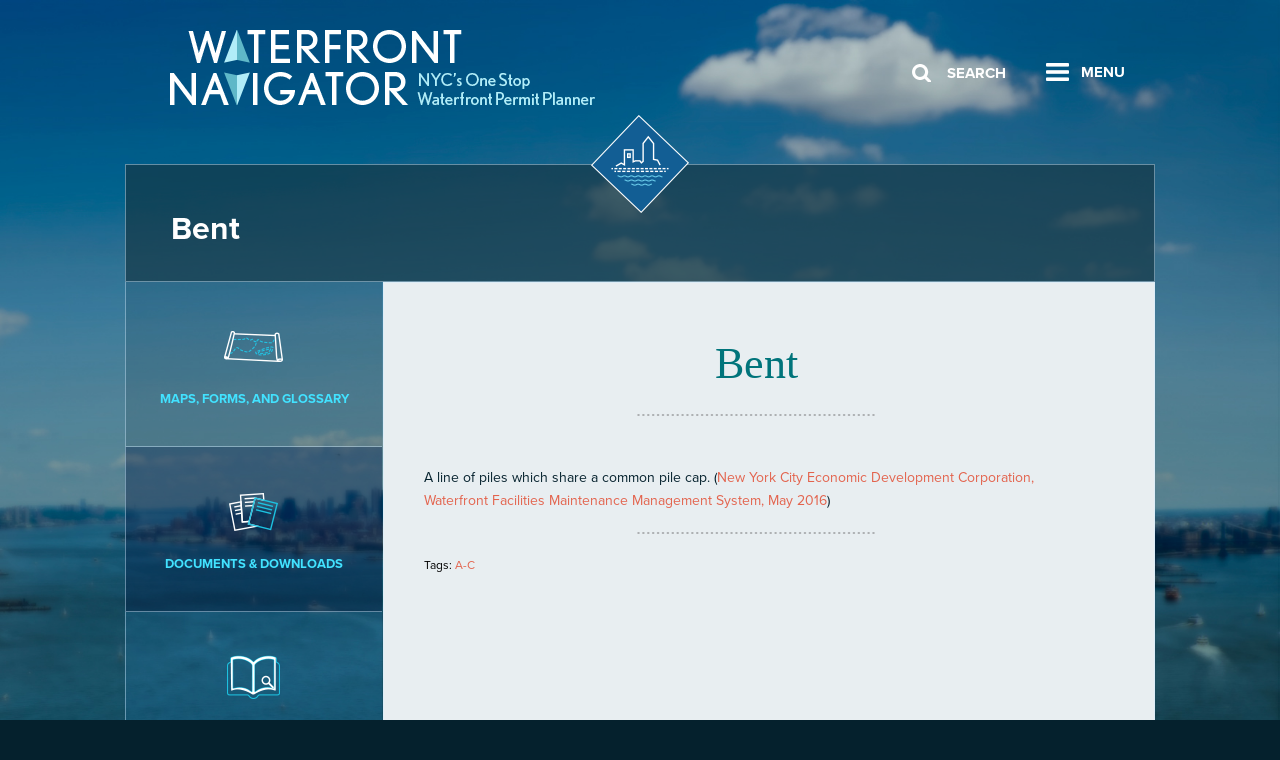

--- FILE ---
content_type: text/css
request_url: https://waterfrontnavigator.nyc/wp-content/themes/nycedc/style.css?ver=6.9
body_size: 235
content:
/*
Theme Name:         NYCEDC
Theme URI:          http://www.kittyhawkd.com
Github Theme URI:   https://github.com/olefredrik/FoundationPress
Description:        NYCEDC is a Theme by KittyHawkDigital built off of FoundationPress
Version:            0.1
Author:             KittyHawk Digital
Author URI:         http://kittyhawkdigital.com

*/

/* ----------------------------------------------------------------------------

  Unfortunately WordPress will require a style.css file
  located in the theme's root folder for stuff to work.

  However, we will not be using vanilla CSS. We're using Sass.

  Sass is a superset of CSS that adds in amazing features
  such as variables, nested selectors and loops. It's also
  the easiest way to customize Foundation.

  All Sass files are located in the /assets/scss folder.
  Please note that none of your scss files will be compiled to /stylesheets/foundation.css before you run
  'npm run watch' or 'npm run build'.

  Please read the README.md file before getting started. More info on how
  to use Sass with Foundation can be found here:
  http://foundation.zurb.com/docs/sass.html

  If you for some reason would like to write plain css instead of using Sass,
  you could just enqueue this file (style.css) to the header and add your styles in this file

---------------------------------------------------------------------------- */


--- FILE ---
content_type: application/javascript
request_url: https://waterfrontnavigator.nyc/wp-content/themes/nycedc/assets/javascript/foundation.js?ver=5.5.2
body_size: 33941
content:
! function (a, b, c, d) {
  "use strict";

  function e(a) {
    return ("string" == typeof a || a instanceof String) && (a = a.replace(/^['\\\/"]+|(;\s?})+|['\\\/"]+$/g, "")), a
  }

  function f(a) {
    this.selector = a, this.query = ""
  }
  var g = function (b) {
    var c = a("head");
    c.prepend(a.map(b, function (a) {
      return 0 === c.has("." + a).length ? '<meta class="' + a + '" />' : void 0
    }))
  };
  g(["foundation-mq-small", "foundation-mq-small-only", "foundation-mq-medium", "foundation-mq-medium-only", "foundation-mq-large", "foundation-mq-large-only", "foundation-mq-xlarge", "foundation-mq-xlarge-only", "foundation-mq-xxlarge", "foundation-data-attribute-namespace"]), a(function () {
    "undefined" != typeof FastClick && "undefined" != typeof c.body && FastClick.attach(c.body)
  });
  var h = function (b, d) {
    if ("string" == typeof b) {
      if (d) {
        var e;
        if (d.jquery) {
          if (e = d[0], !e) return d
        } else e = d;
        return a(e.querySelectorAll(b))
      }
      return a(c.querySelectorAll(b))
    }
    return a(b, d)
  },
    i = function (a) {
      var b = [];
      return a || b.push("data"), this.namespace.length > 0 && b.push(this.namespace), b.push(this.name), b.join("-")
    },
    j = function (a) {
      for (var b = a.split("-"), c = b.length, d = []; c--;) 0 !== c ? d.push(b[c]) : this.namespace.length > 0 ? d.push(this.namespace, b[c]) : d.push(b[c]);
      return d.reverse().join("-")
    },
    k = function (b, c) {
      var d = this,
        e = function () {
          var e = h(this),
            f = !e.data(d.attr_name(!0) + "-init");
          e.data(d.attr_name(!0) + "-init", a.extend({}, d.settings, c || b, d.data_options(e))), f && d.events(this)
        };
      return h(this.scope).is("[" + this.attr_name() + "]") ? e.call(this.scope) : h("[" + this.attr_name() + "]", this.scope).each(e), "string" == typeof b ? this[b].call(this, c) : void 0
    },
    l = function (a, b) {
      function c() {
        b(a[0])
      }

      function d() {
        if (this.one("load", c), /MSIE (\d+\.\d+);/.test(navigator.userAgent)) {
          var a = this.attr("src"),
            b = a.match(/\?/) ? "&" : "?";
          b += "random=" + (new Date).getTime(), this.attr("src", a + b)
        }
      }
      return a.attr("src") ? void (a[0].complete || 4 === a[0].readyState ? c() : d.call(a)) : void c()
    };
  b.matchMedia || (b.matchMedia = function () {
    var a = b.styleMedia || b.media;
    if (!a) {
      var d = c.createElement("style"),
        e = c.getElementsByTagName("script")[0],
        f = null;
      d.type = "text/css", d.id = "matchmediajs-test", e.parentNode.insertBefore(d, e), f = "getComputedStyle" in b && b.getComputedStyle(d, null) || d.currentStyle, a = {
        matchMedium: function (a) {
          var b = "@media " + a + "{ #matchmediajs-test { width: 1px; } }";
          return d.styleSheet ? d.styleSheet.cssText = b : d.textContent = b, "1px" === f.width
        }
      }
    }
    return function (b) {
      return {
        matches: a.matchMedium(b || "all"),
        media: b || "all"
      }
    }
  }()),
    function (a) {
      function c() {
        d && (g(c), i && a.fx.tick())
      }
      for (var d, e = 0, f = ["webkit", "moz"], g = b.requestAnimationFrame, h = b.cancelAnimationFrame, i = "undefined" != typeof a.fx; e < f.length && !g; e++) g = b[f[e] + "RequestAnimationFrame"], h = h || b[f[e] + "CancelAnimationFrame"] || b[f[e] + "CancelRequestAnimationFrame"];
      g ? (b.requestAnimationFrame = g, b.cancelAnimationFrame = h, i && (a.fx.timer = function (b) {
        b() && a.timers.push(b) && !d && (d = !0, c())
      }, a.fx.stop = function () {
        d = !1
      })) : (b.requestAnimationFrame = function (a) {
        var c = (new Date).getTime(),
          d = Math.max(0, 16 - (c - e)),
          f = b.setTimeout(function () {
            a(c + d)
          }, d);
        return e = c + d, f
      }, b.cancelAnimationFrame = function (a) {
        clearTimeout(a)
      })
    }(a), f.prototype.toString = function () {
      return this.query || (this.query = h(this.selector).css("font-family").replace(/^[\/\\'"]+|(;\s?})+|[\/\\'"]+$/g, ""))
    }, b.Foundation = {
      name: "Foundation",
      version: "5.5.3",
      media_queries: {
        small: new f(".foundation-mq-small"),
        "small-only": new f(".foundation-mq-small-only"),
        medium: new f(".foundation-mq-medium"),
        "medium-only": new f(".foundation-mq-medium-only"),
        large: new f(".foundation-mq-large"),
        "large-only": new f(".foundation-mq-large-only"),
        xlarge: new f(".foundation-mq-xlarge"),
        "xlarge-only": new f(".foundation-mq-xlarge-only"),
        xxlarge: new f(".foundation-mq-xxlarge")
      },
      stylesheet: a("<style></style>").appendTo("head")[0].sheet,
      global: {
        namespace: d
      },
      init: function (a, c, d, e, f) {
        var g = [a, d, e, f],
          i = [];
        if (this.rtl = /rtl/i.test(h("html").attr("dir")), this.scope = a || this.scope, this.set_namespace(), c && "string" == typeof c && !/reflow/i.test(c)) this.libs.hasOwnProperty(c) && i.push(this.init_lib(c, g));
        else
          for (var j in this.libs) i.push(this.init_lib(j, c));
        return h(b).on('load', function () {
          h(b).trigger("resize.fndtn.clearing").trigger("resize.fndtn.dropdown").trigger("resize.fndtn.equalizer").trigger("resize.fndtn.interchange").trigger("resize.fndtn.joyride").trigger("resize.fndtn.magellan").trigger("resize.fndtn.topbar").trigger("resize.fndtn.slider")
        }), a
      },
      init_lib: function (b, c) {
        return this.libs.hasOwnProperty(b) ? (this.patch(this.libs[b]), c && c.hasOwnProperty(b) ? ("undefined" != typeof this.libs[b].settings ? a.extend(!0, this.libs[b].settings, c[b]) : "undefined" != typeof this.libs[b].defaults && a.extend(!0, this.libs[b].defaults, c[b]), this.libs[b].init.apply(this.libs[b], [this.scope, c[b]])) : (c = c instanceof Array ? c : new Array(c), this.libs[b].init.apply(this.libs[b], c))) : function () { }
      },
      patch: function (a) {
        a.scope = this.scope, a.namespace = this.global.namespace, a.rtl = this.rtl, a.data_options = this.utils.data_options, a.attr_name = i, a.add_namespace = j, a.bindings = k, a.S = this.utils.S
      },
      inherit: function (a, b) {
        for (var c = b.split(" "), d = c.length; d--;) this.utils.hasOwnProperty(c[d]) && (a[c[d]] = this.utils[c[d]])
      },
      set_namespace: function () {
        var b = this.global.namespace === d ? a(".foundation-data-attribute-namespace").css("font-family") : this.global.namespace;
        this.global.namespace = b === d || /false/i.test(b) ? "" : b
      },
      libs: {},
      utils: {
        S: h,
        throttle: function (a, b) {
          var c = null;
          return function () {
            var d = this,
              e = arguments;
            null == c && (c = setTimeout(function () {
              a.apply(d, e), c = null
            }, b))
          }
        },
        debounce: function (a, b, c) {
          var d, e;
          return function () {
            var f = this,
              g = arguments,
              h = function () {
                d = null, c || (e = a.apply(f, g))
              },
              i = c && !d;
            return clearTimeout(d), d = setTimeout(h, b), i && (e = a.apply(f, g)), e
          }
        },
        data_options: function (b, c) {
          function d(a) {
            return !isNaN(a - 0) && null !== a && "" !== a && a !== !1 && a !== !0
          }

          function e(b) {
            return "string" == typeof b ? a.trim(b) : b
          }
          c = c || "options";
          var f, g, h, i = {},
            j = function (a) {
              var b = Foundation.global.namespace;
              return b.length > 0 ? a.data(b + "-" + c) : a.data(c)
            },
            k = j(b);
          if ("object" == typeof k) return k;
          for (h = (k || ":").split(";"), f = h.length; f--;) g = h[f].split(":"), g = [g[0], g.slice(1).join(":")], /true/i.test(g[1]) && (g[1] = !0), /false/i.test(g[1]) && (g[1] = !1), d(g[1]) && (-1 === g[1].indexOf(".") ? g[1] = parseInt(g[1], 10) : g[1] = parseFloat(g[1])), 2 === g.length && g[0].length > 0 && (i[e(g[0])] = e(g[1]));
          return i
        },
        register_media: function (b, c) {
          Foundation.media_queries[b] === d && (a("head").append('<meta class="' + c + '"/>'), Foundation.media_queries[b] = e(a("." + c).css("font-family")))
        },
        add_custom_rule: function (a, b) {
          if (b === d && Foundation.stylesheet) Foundation.stylesheet.insertRule(a, Foundation.stylesheet.cssRules.length);
          else {
            var c = Foundation.media_queries[b];
            c !== d && Foundation.stylesheet.insertRule("@media " + Foundation.media_queries[b] + "{ " + a + " }", Foundation.stylesheet.cssRules.length)
          }
        },
        image_loaded: function (a, b) {
          function c(a) {
            for (var b = a.length, c = b - 1; c >= 0; c--)
              if (a.attr("height") === d) return !1;
            return !0
          }
          var e = this,
            f = a.length;
          (0 === f || c(a)) && b(a), a.each(function () {
            l(e.S(this), function () {
              f -= 1, 0 === f && b(a)
            })
          })
        },
        random_str: function () {
          return this.fidx || (this.fidx = 0), this.prefix = this.prefix || [this.name || "F", (+new Date).toString(36)].join("-"), this.prefix + (this.fidx++).toString(36)
        },
        match: function (a) {
          return b.matchMedia(a).matches
        },
        is_small_up: function () {
          return this.match(Foundation.media_queries.small)
        },
        is_medium_up: function () {
          return this.match(Foundation.media_queries.medium)
        },
        is_large_up: function () {
          return this.match(Foundation.media_queries.large)
        },
        is_xlarge_up: function () {
          return this.match(Foundation.media_queries.xlarge)
        },
        is_xxlarge_up: function () {
          return this.match(Foundation.media_queries.xxlarge)
        },
        is_small_only: function () {
          return !(this.is_medium_up() || this.is_large_up() || this.is_xlarge_up() || this.is_xxlarge_up())
        },
        is_medium_only: function () {
          return this.is_medium_up() && !this.is_large_up() && !this.is_xlarge_up() && !this.is_xxlarge_up()
        },
        is_large_only: function () {
          return this.is_medium_up() && this.is_large_up() && !this.is_xlarge_up() && !this.is_xxlarge_up()
        },
        is_xlarge_only: function () {
          return this.is_medium_up() && this.is_large_up() && this.is_xlarge_up() && !this.is_xxlarge_up()
        },
        is_xxlarge_only: function () {
          return this.is_medium_up() && this.is_large_up() && this.is_xlarge_up() && this.is_xxlarge_up()
        }
      }
    }, a.fn.foundation = function () {
      var a = Array.prototype.slice.call(arguments, 0);
      return this.each(function () {
        return Foundation.init.apply(Foundation, [this].concat(a)), this
      })
    }
}(jQuery, window, window.document),
  function (a, b, c, d) {
    "use strict";
    Foundation.libs.abide = {
      name: "abide",
      version: "5.5.3",
      settings: {
        live_validate: !0,
        validate_on_blur: !0,
        focus_on_invalid: !0,
        error_labels: !0,
        error_class: "error",
        timeout: 1e3,
        patterns: {
          alpha: /^[a-zA-Z]+$/,
          alpha_numeric: /^[a-zA-Z0-9]+$/,
          integer: /^[-+]?\d+$/,
          number: /^[-+]?\d*(?:[\.\,]\d+)?$/,
          card: /^(?:4[0-9]{12}(?:[0-9]{3})?|5[1-5][0-9]{14}|6(?:011|5[0-9][0-9])[0-9]{12}|3[47][0-9]{13}|3(?:0[0-5]|[68][0-9])[0-9]{11}|(?:2131|1800|35\d{3})\d{11})$/,
          cvv: /^([0-9]){3,4}$/,
          email: /^[a-zA-Z0-9.!#$%&'*+\/=?^_`{|}~-]+@[a-zA-Z0-9](?:[a-zA-Z0-9-]{0,61}[a-zA-Z0-9])?(?:\.[a-zA-Z0-9](?:[a-zA-Z0-9-]{0,61}[a-zA-Z0-9])?)+$/,
          url: /^(https?|ftp|file|ssh):\/\/([-;:&=\+\$,\w]+@{1})?([-A-Za-z0-9\.]+)+:?(\d+)?((\/[-\+~%\/\.\w]+)?\??([-\+=&;%@\.\w]+)?#?([\w]+)?)?/,
          domain: /^([a-zA-Z0-9]([a-zA-Z0-9\-]{0,61}[a-zA-Z0-9])?\.)+[a-zA-Z]{2,8}$/,
          datetime: /^([0-2][0-9]{3})\-([0-1][0-9])\-([0-3][0-9])T([0-5][0-9])\:([0-5][0-9])\:([0-5][0-9])(Z|([\-\+]([0-1][0-9])\:00))$/,
          date: /(?:19|20)[0-9]{2}-(?:(?:0[1-9]|1[0-2])-(?:0[1-9]|1[0-9]|2[0-9])|(?:(?!02)(?:0[1-9]|1[0-2])-(?:30))|(?:(?:0[13578]|1[02])-31))$/,
          time: /^(0[0-9]|1[0-9]|2[0-3])(:[0-5][0-9]){2}$/,
          dateISO: /^\d{4}[\/\-]\d{1,2}[\/\-]\d{1,2}$/,
          month_day_year: /^(0[1-9]|1[012])[- \/.](0[1-9]|[12][0-9]|3[01])[- \/.]\d{4}$/,
          day_month_year: /^(0[1-9]|[12][0-9]|3[01])[- \/.](0[1-9]|1[012])[- \/.]\d{4}$/,
          color: /^#?([a-fA-F0-9]{6}|[a-fA-F0-9]{3})$/
        },
        validators: {
          equalTo: function (a, b, d) {
            var e = c.getElementById(a.getAttribute(this.add_namespace("data-equalto"))).value,
              f = a.value,
              g = e === f;
            return g
          }
        }
      },
      timer: null,
      init: function (a, b, c) {
        this.bindings(b, c)
      },
      events: function (b) {
        function c(a, b) {
          clearTimeout(d.timer), d.timer = setTimeout(function () {
            d.validate([a], b)
          }.bind(a), f.timeout)
        }
        var d = this,
          e = d.S(b).attr("novalidate", "novalidate"),
          f = e.data(this.attr_name(!0) + "-init") || {};
        this.invalid_attr = this.add_namespace("data-invalid"), e.off(".abide").on("submit.fndtn.abide", function (a) {
          var b = /ajax/i.test(d.S(this).attr(d.attr_name()));
          return d.validate(d.S(this).find("input, textarea, select").not(":hidden, [data-abide-ignore]").get(), a, b)
        }).on("validate.fndtn.abide", function (a) {
          "manual" === f.validate_on && d.validate([a.target], a)
        }).on("reset", function (b) {
          return d.reset(a(this), b)
        }).find("input, textarea, select").not(":hidden, [data-abide-ignore]").off(".abide").on("blur.fndtn.abide change.fndtn.abide", function (a) {
          var b = this.getAttribute("id"),
            d = e.find('[data-equalto="' + b + '"]');
          f.validate_on_blur && f.validate_on_blur === !0 && c(this, a), "undefined" != typeof d.get(0) && d.val().length && c(d.get(0), a), "change" === f.validate_on && c(this, a)
        }).on("keydown.fndtn.abide", function (a) {
          var b = this.getAttribute("id"),
            d = e.find('[data-equalto="' + b + '"]');
          f.live_validate && f.live_validate === !0 && 9 != a.which && c(this, a), "undefined" != typeof d.get(0) && d.val().length && c(d.get(0), a), "tab" === f.validate_on && 9 === a.which ? c(this, a) : "change" === f.validate_on && c(this, a)
        }).on("focus", function (b) {
          navigator.userAgent.match(/iPad|iPhone|Android|BlackBerry|Windows Phone|webOS/i) && a("html, body").animate({
            scrollTop: a(b.target).offset().top
          }, 100)
        })
      },
      reset: function (b, c) {
        var d = this;
        b.removeAttr(d.invalid_attr), a("[" + d.invalid_attr + "]", b).removeAttr(d.invalid_attr), a("." + d.settings.error_class, b).not("small").removeClass(d.settings.error_class), a(":input", b).not(":button, :submit, :reset, :hidden, [data-abide-ignore]").val("").removeAttr(d.invalid_attr)
      },
      validate: function (a, b, c) {
        for (var d = this.parse_patterns(a), e = d.length, f = this.S(a[0]).closest("form"), g = /submit/.test(b.type), h = 0; e > h; h++)
          if (!d[h] && (g || c)) return this.settings.focus_on_invalid && a[h].focus(), f.trigger("invalid.fndtn.abide"), this.S(a[h]).closest("form").attr(this.invalid_attr, ""), !1;
        return (g || c) && f.trigger("valid.fndtn.abide"), f.removeAttr(this.invalid_attr), c ? !1 : !0
      },
      parse_patterns: function (a) {
        for (var b = a.length, c = []; b--;) c.push(this.pattern(a[b]));
        return this.check_validation_and_apply_styles(c)
      },
      pattern: function (a) {
        var b = a.getAttribute("type"),
          c = "string" == typeof a.getAttribute("required"),
          d = a.getAttribute("pattern") || "";
        return this.settings.patterns.hasOwnProperty(d) && d.length > 0 ? [a, this.settings.patterns[d], c] : d.length > 0 ? [a, new RegExp(d), c] : this.settings.patterns.hasOwnProperty(b) ? [a, this.settings.patterns[b], c] : (d = /.*/, [a, d, c])
      },
      check_validation_and_apply_styles: function (b) {
        var c = b.length,
          d = [];
        if (0 == c) return d;
        var e = this.S(b[0][0]).closest("[data-" + this.attr_name(!0) + "]");
        for (e.data(this.attr_name(!0) + "-init") || {}; c--;) {
          var f, g, h = b[c][0],
            i = b[c][2],
            j = h.value.trim(),
            k = this.S(h).parent(),
            l = h.getAttribute(this.add_namespace("data-abide-validator")),
            m = "radio" === h.type,
            n = "checkbox" === h.type,
            o = this.S('label[for="' + h.getAttribute("id") + '"]'),
            p = i ? h.value.length > 0 : !0,
            q = [];
          if (h.getAttribute(this.add_namespace("data-equalto")) && (l = "equalTo"), f = k.is("label") ? k.parent() : k, m && i) q.push(this.valid_radio(h, i));
          else if (n && i) q.push(this.valid_checkbox(h, i));
          else if (l) {
            for (var r = l.split(" "), s = !0, t = !0, u = 0; u < r.length; u++) g = this.settings.validators[r[u]].apply(this, [h, i, f]), q.push(g), t = g && s, s = g;
            t ? (this.S(h).removeAttr(this.invalid_attr), f.removeClass("error"), o.length > 0 && this.settings.error_labels && o.removeClass(this.settings.error_class).removeAttr("role"), a(h).triggerHandler("valid")) : (this.S(h).attr(this.invalid_attr, ""), f.addClass("error"), o.length > 0 && this.settings.error_labels && o.addClass(this.settings.error_class).attr("role", "alert"), a(h).triggerHandler("invalid"))
          } else if (b[c][1].test(j) && p || !i && h.value.length < 1 || a(h).attr("disabled") ? q.push(!0) : q.push(!1), q = [q.every(function (a) {
            return a
          })], q[0]) this.S(h).removeAttr(this.invalid_attr), h.setAttribute("aria-invalid", "false"), h.removeAttribute("aria-describedby"), f.removeClass(this.settings.error_class), o.length > 0 && this.settings.error_labels && o.removeClass(this.settings.error_class).removeAttr("role"), a(h).triggerHandler("valid");
          else {
            this.S(h).attr(this.invalid_attr, ""), h.setAttribute("aria-invalid", "true");
            var v = f.find("small." + this.settings.error_class, "span." + this.settings.error_class),
              w = v.length > 0 ? v[0].id : "";
            w.length > 0 && h.setAttribute("aria-describedby", w), f.addClass(this.settings.error_class), o.length > 0 && this.settings.error_labels && o.addClass(this.settings.error_class).attr("role", "alert"), a(h).triggerHandler("invalid")
          }
          d = d.concat(q)
        }
        return d
      },
      valid_checkbox: function (b, c) {
        var b = this.S(b),
          d = b.is(":checked") || !c || b.get(0).getAttribute("disabled");
        return d ? (b.removeAttr(this.invalid_attr).parent().removeClass(this.settings.error_class), a(b).triggerHandler("valid")) : (b.attr(this.invalid_attr, "").parent().addClass(this.settings.error_class), a(b).triggerHandler("invalid")), d
      },
      valid_radio: function (b, c) {
        for (var d = b.getAttribute("name"), e = this.S(b).closest("[data-" + this.attr_name(!0) + "]").find("[name='" + d + "']"), f = e.length, g = !1, h = !1, i = 0; f > i; i++) e[i].getAttribute("disabled") ? (h = !0, g = !0) : e[i].checked ? g = !0 : h && (g = !1);
        for (var i = 0; f > i; i++) g ? (this.S(e[i]).removeAttr(this.invalid_attr).parent().removeClass(this.settings.error_class), a(e[i]).triggerHandler("valid")) : (this.S(e[i]).attr(this.invalid_attr, "").parent().addClass(this.settings.error_class), a(e[i]).triggerHandler("invalid"));
        return g
      },
      valid_equal: function (a, b, d) {
        var e = c.getElementById(a.getAttribute(this.add_namespace("data-equalto"))).value,
          f = a.value,
          g = e === f;
        return g ? (this.S(a).removeAttr(this.invalid_attr), d.removeClass(this.settings.error_class), label.length > 0 && settings.error_labels && label.removeClass(this.settings.error_class)) : (this.S(a).attr(this.invalid_attr, ""), d.addClass(this.settings.error_class), label.length > 0 && settings.error_labels && label.addClass(this.settings.error_class)), g
      },
      valid_oneof: function (a, b, c, d) {
        var a = this.S(a),
          e = this.S("[" + this.add_namespace("data-oneof") + "]"),
          f = e.filter(":checked").length > 0;
        if (f ? a.removeAttr(this.invalid_attr).parent().removeClass(this.settings.error_class) : a.attr(this.invalid_attr, "").parent().addClass(this.settings.error_class), !d) {
          var g = this;
          e.each(function () {
            g.valid_oneof.call(g, this, null, null, !0)
          })
        }
        return f
      },
      reflow: function (a, b) {
        var c = this,
          d = c.S("[" + this.attr_name() + "]").attr("novalidate", "novalidate");
        c.S(d).each(function (a, b) {
          c.events(b)
        })
      }
    }
  }(jQuery, window, window.document),
  function (a, b, c, d) {
    "use strict";
    Foundation.libs.accordion = {
      name: "accordion",
      version: "5.5.3",
      settings: {
        content_class: "content",
        active_class: "active",
        multi_expand: !1,
        toggleable: !0,
        callback: function () { }
      },
      init: function (a, b, c) {
        this.bindings(b, c)
      },
      events: function (b) {
        var c = this,
          d = this.S;
        c.create(this.S(b)), d(this.scope).off(".fndtn.accordion").on("click.fndtn.accordion", "[" + this.attr_name() + "] > dd > a, [" + this.attr_name() + "] > li > a", function (b) {
          var e = d(this).closest("[" + c.attr_name() + "]"),
            f = c.attr_name() + "=" + e.attr(c.attr_name()),
            g = e.data(c.attr_name(!0) + "-init") || c.settings,
            h = d("#" + this.href.split("#")[1]),
            i = a("> dd, > li", e),
            j = i.children("." + g.content_class),
            k = j.filter("." + g.active_class);
          return b.preventDefault(), e.attr(c.attr_name()) && (j = j.add("[" + f + "] dd > ." + g.content_class + ", [" + f + "] li > ." + g.content_class), i = i.add("[" + f + "] dd, [" + f + "] li")), g.toggleable && h.is(k) ? (h.parent("dd, li").toggleClass(g.active_class, !1), h.toggleClass(g.active_class, !1), d(this).attr("aria-expanded", function (a, b) {
            return "true" === b ? "false" : "true"
          }), g.callback(h), h.triggerHandler("toggled", [e]), void e.triggerHandler("toggled", [h])) : (g.multi_expand || (j.removeClass(g.active_class), i.removeClass(g.active_class), i.children("a").attr("aria-expanded", "false")), h.addClass(g.active_class).parent().addClass(g.active_class), g.callback(h), h.triggerHandler("toggled", [e]), e.triggerHandler("toggled", [h]), void d(this).attr("aria-expanded", "true"))
        })
      },
      create: function (b) {
        var c = this,
          d = b,
          e = a("> .accordion-navigation", d),
          f = d.data(c.attr_name(!0) + "-init") || c.settings;
        e.children("a").attr("aria-expanded", "false"), e.has("." + f.content_class + "." + f.active_class).addClass(f.active_class).children("a").attr("aria-expanded", "true"), f.multi_expand && b.attr("aria-multiselectable", "true")
      },
      toggle: function (a) {
        var a = "undefined" != typeof a ? a : {},
          c = "undefined" != typeof a.selector ? a.selector : "",
          d = "undefined" != typeof a.toggle_state ? a.toggle_state : "",
          e = "undefined" != typeof a.$accordion ? a.$accordion : this.S(this.scope).closest("[" + this.attr_name() + "]"),
          f = e.find("> dd" + c + ", > li" + c);
        if (f.length < 1) return b.console && console.error("Selection not found.", c), !1;
        var g = this.S,
          h = this.settings.active_class;
        f.each(function () {
          var a = g(this),
            b = a.hasClass(h);
          (b && "close" === d || !b && "open" === d || "" === d) && a.find("> a").trigger("click.fndtn.accordion")
        })
      },
      open: function (a) {
        var a = "undefined" != typeof a ? a : {};
        a.toggle_state = "open", this.toggle(a)
      },
      close: function (a) {
        var a = "undefined" != typeof a ? a : {};
        a.toggle_state = "close", this.toggle(a)
      },
      off: function () { },
      reflow: function () { }
    }
  }(jQuery, window, window.document),
  function (a, b, c, d) {
    "use strict";
    Foundation.libs.alert = {
      name: "alert",
      version: "5.5.3",
      settings: {
        callback: function () { }
      },
      init: function (a, b, c) {
        this.bindings(b, c)
      },
      events: function () {
        var b = this,
          c = this.S;
        a(this.scope).off(".alert").on("click.fndtn.alert", "[" + this.attr_name() + "] .close", function (a) {
          var d = c(this).closest("[" + b.attr_name() + "]"),
            e = d.data(b.attr_name(!0) + "-init") || b.settings;
          a.preventDefault(), Modernizr.csstransitions ? (d.addClass("alert-close"), d.on("transitionend webkitTransitionEnd oTransitionEnd", function (a) {
            c(this).trigger("close.fndtn.alert").remove(), e.callback()
          })) : d.fadeOut(300, function () {
            c(this).trigger("close.fndtn.alert").remove(), e.callback()
          })
        })
      },
      reflow: function () { }
    }
  }(jQuery, window, window.document),
  function (a, b, c, d) {
    "use strict";
    Foundation.libs.clearing = {
      name: "clearing",
      version: "5.5.3",
      settings: {
        templates: {
          viewing: '<a href="#" class="clearing-close">&times;</a><div class="visible-img" style="display: none"><div class="clearing-touch-label"></div><img src="[data-uri]%3D" alt="" /><p class="clearing-caption"></p><a href="#" class="clearing-main-prev"><span></span></a><a href="#" class="clearing-main-next"><span></span></a></div><img class="clearing-preload-next" style="display: none" src="[data-uri]%3D" alt="" /><img class="clearing-preload-prev" style="display: none" src="[data-uri]%3D" alt="" />'
        },
        close_selectors: ".clearing-close, div.clearing-blackout",
        open_selectors: "",
        skip_selector: "",
        touch_label: "",
        init: !1,
        locked: !1
      },
      init: function (a, b, c) {
        var d = this;
        Foundation.inherit(this, "throttle image_loaded"), this.bindings(b, c), d.S(this.scope).is("[" + this.attr_name() + "]") ? this.assemble(d.S("li", this.scope)) : d.S("[" + this.attr_name() + "]", this.scope).each(function () {
          d.assemble(d.S("li", this))
        })
      },
      events: function (d) {
        var e = this,
          f = e.S,
          g = a(".scroll-container");
        g.length > 0 && (this.scope = g), f(this.scope).off(".clearing").on("click.fndtn.clearing", "ul[" + this.attr_name() + "] li " + this.settings.open_selectors, function (a, b, c) {
          var b = b || f(this),
            c = c || b,
            d = b.next("li"),
            g = b.closest("[" + e.attr_name() + "]").data(e.attr_name(!0) + "-init"),
            h = f(a.target);
          a.preventDefault(), g || (e.init(), g = b.closest("[" + e.attr_name() + "]").data(e.attr_name(!0) + "-init")), c.hasClass("visible") && b[0] === c[0] && d.length > 0 && e.is_open(b) && (c = d, h = f("img", c)), e.open(h, b, c), e.update_paddles(c)
        }).on("click.fndtn.clearing", ".clearing-main-next", function (a) {
          e.nav(a, "next")
        }).on("click.fndtn.clearing", ".clearing-main-prev", function (a) {
          e.nav(a, "prev")
        }).on("click.fndtn.clearing", this.settings.close_selectors, function (a) {
          Foundation.libs.clearing.close(a, this)
        }), a(c).on("keydown.fndtn.clearing", function (a) {
          e.keydown(a)
        }), f(b).off(".clearing").on("resize.fndtn.clearing", function () {
          e.resize()
        }), this.swipe_events(d)
      },
      swipe_events: function (a) {
        var b = this,
          c = b.S;
        c(this.scope).on("touchstart.fndtn.clearing", ".visible-img", function (a) {
          a.touches || (a = a.originalEvent);
          var b = {
            start_page_x: a.touches[0].pageX,
            start_page_y: a.touches[0].pageY,
            start_time: (new Date).getTime(),
            delta_x: 0,
            is_scrolling: d
          };
          c(this).data("swipe-transition", b), a.stopPropagation()
        }).on("touchmove.fndtn.clearing", ".visible-img", function (a) {
          if (a.touches || (a = a.originalEvent), !(a.touches.length > 1 || a.scale && 1 !== a.scale)) {
            var d = c(this).data("swipe-transition");
            if ("undefined" == typeof d && (d = {}), d.delta_x = a.touches[0].pageX - d.start_page_x, Foundation.rtl && (d.delta_x = -d.delta_x), "undefined" == typeof d.is_scrolling && (d.is_scrolling = !!(d.is_scrolling || Math.abs(d.delta_x) < Math.abs(a.touches[0].pageY - d.start_page_y))), !d.is_scrolling && !d.active) {
              a.preventDefault();
              var e = d.delta_x < 0 ? "next" : "prev";
              d.active = !0, b.nav(a, e)
            }
          }
        }).on("touchend.fndtn.clearing", ".visible-img", function (a) {
          c(this).data("swipe-transition", {}), a.stopPropagation()
        })
      },
      assemble: function (b) {
        var c = b.parent();
        if (!c.parent().hasClass("carousel")) {
          c.after('<div id="foundationClearingHolder"></div>');
          var d = c.detach(),
            e = "";
          if (null != d[0]) {
            e = d[0].outerHTML;
            var f = this.S("#foundationClearingHolder"),
              g = c.data(this.attr_name(!0) + "-init"),
              h = {
                grid: '<div class="carousel">' + e + "</div>",
                viewing: g.templates.viewing
              },
              i = '<div class="clearing-assembled"><div>' + h.viewing + h.grid + "</div></div>",
              j = this.settings.touch_label;
            Modernizr.touch && (i = a(i).find(".clearing-touch-label").html(j).end()), f.after(i).remove()
          }
        }
      },
      open: function (b, d, e) {
        function f() {
          setTimeout(function () {
            this.image_loaded(m, function () {
              1 !== m.outerWidth() || o ? g.call(this, m) : f.call(this)
            }.bind(this))
          }.bind(this), 100)
        }

        function g(b) {
          var c = a(b);
          c.css("visibility", "visible"), c.trigger("imageVisible"), i.css("overflow", "hidden"), j.addClass("clearing-blackout"), k.addClass("clearing-container"), l.show(), this.fix_height(e).caption(h.S(".clearing-caption", l), h.S("img", e)).center_and_label(b, n).shift(d, e, function () {
            e.closest("li").siblings().removeClass("visible"), e.closest("li").addClass("visible")
          }), l.trigger("opened.fndtn.clearing")
        }
        var h = this,
          i = a(c.body),
          j = e.closest(".clearing-assembled"),
          k = h.S("div", j).first(),
          l = h.S(".visible-img", k),
          m = h.S("img", l).not(b),
          n = h.S(".clearing-touch-label", k),
          o = !1,
          p = {};
        a("body").on("touchmove", function (a) {
          a.preventDefault()
        }), m.error(function () {
          o = !0
        }), this.locked() || (l.trigger("open.fndtn.clearing"), p = this.load(b), p.interchange ? m.attr("data-interchange", p.interchange).foundation("interchange", "reflow") : m.attr("src", p.src).attr("data-interchange", ""), m.css("visibility", "hidden"), f.call(this))
      },
      close: function (b, d) {
        b.preventDefault();
        var e, f, g = function (a) {
          return /blackout/.test(a.selector) ? a : a.closest(".clearing-blackout")
        }(a(d)),
          h = a(c.body);
        return d === b.target && g && (h.css("overflow", ""), e = a("div", g).first(), f = a(".visible-img", e), f.trigger("close.fndtn.clearing"), this.settings.prev_index = 0, a("ul[" + this.attr_name() + "]", g).attr("style", "").closest(".clearing-blackout").removeClass("clearing-blackout"), e.removeClass("clearing-container"), f.hide(), f.trigger("closed.fndtn.clearing")), a("body").off("touchmove"), !1
      },
      is_open: function (a) {
        return a.parent().prop("style").length > 0
      },
      keydown: function (b) {
        var c = a(".clearing-blackout ul[" + this.attr_name() + "]"),
          d = this.rtl ? 37 : 39,
          e = this.rtl ? 39 : 37,
          f = 27;
        b.which === d && this.go(c, "next"), b.which === e && this.go(c, "prev"), b.which === f && this.S("a.clearing-close").trigger("click.fndtn.clearing")
      },
      nav: function (b, c) {
        var d = a("ul[" + this.attr_name() + "]", ".clearing-blackout");
        b.preventDefault(), this.go(d, c)
      },
      resize: function () {
        var b = a("img", ".clearing-blackout .visible-img"),
          c = a(".clearing-touch-label", ".clearing-blackout");
        b.length && (this.center_and_label(b, c), b.trigger("resized.fndtn.clearing"))
      },
      fix_height: function (a) {
        var b = a.parent().children(),
          c = this;
        return b.each(function () {
          var a = c.S(this),
            b = a.find("img");
          a.height() > b.outerHeight() && a.addClass("fix-height")
        }).closest("ul").width(100 * b.length + "%"), this
      },
      update_paddles: function (a) {
        a = a.closest("li");
        var b = a.closest(".carousel").siblings(".visible-img");
        a.next().length > 0 ? this.S(".clearing-main-next", b).removeClass("disabled") : this.S(".clearing-main-next", b).addClass("disabled"), a.prev().length > 0 ? this.S(".clearing-main-prev", b).removeClass("disabled") : this.S(".clearing-main-prev", b).addClass("disabled")
      },
      center_and_label: function (a, b) {
        return !this.rtl && b.length > 0 ? b.css({
          marginLeft: -(b.outerWidth() / 2),
          marginTop: -(a.outerHeight() / 2) - b.outerHeight() - 10
        }) : b.css({
          marginRight: -(b.outerWidth() / 2),
          marginTop: -(a.outerHeight() / 2) - b.outerHeight() - 10,
          left: "auto",
          right: "50%"
        }), this
      },
      load: function (a) {
        var b, c, d;
        return "A" === a[0].nodeName ? (b = a.attr("href"), c = a.data("clearing-interchange")) : (d = a.closest("a"), b = d.attr("href"), c = d.data("clearing-interchange")), this.preload(a), {
          src: b ? b : a.attr("src"),
          interchange: b ? c : a.data("clearing-interchange")
        }
      },
      preload: function (a) {
        this.img(a.closest("li").next(), "next").img(a.closest("li").prev(), "prev")
      },
      img: function (b, c) {
        if (b.length) {
          var d, e, f, g = a(".clearing-preload-" + c),
            h = this.S("a", b);
          h.length ? (d = h.attr("href"), e = h.data("clearing-interchange")) : (f = this.S("img", b), d = f.attr("src"), e = f.data("clearing-interchange")), e ? g.attr("data-interchange", e) : (g.attr("src", d), g.attr("data-interchange", ""))
        }
        return this
      },
      caption: function (a, b) {
        var c = b.attr("data-caption");
        if (c) {
          var d = a.get(0);
          d.innerHTML = c, a.show()
        } else a.text("").hide();
        return this
      },
      go: function (a, b) {
        var c = this.S(".visible", a),
          d = c[b]();
        this.settings.skip_selector && 0 != d.find(this.settings.skip_selector).length && (d = d[b]()), d.length && this.S("img", d).trigger("click.fndtn.clearing", [c, d]).trigger("change.fndtn.clearing")
      },
      shift: function (a, b, c) {
        var d, e = b.parent(),
          f = this.settings.prev_index || b.index(),
          g = this.direction(e, a, b),
          h = this.rtl ? "right" : "left",
          i = parseInt(e.css("left"), 10),
          j = b.outerWidth(),
          k = {};
        b.index() === f || /skip/.test(g) ? /skip/.test(g) && (d = b.index() - this.settings.up_count, this.lock(), d > 0 ? (k[h] = -(d * j), e.animate(k, 300, this.unlock())) : (k[h] = 0, e.animate(k, 300, this.unlock()))) : /left/.test(g) ? (this.lock(), k[h] = i + j, e.animate(k, 300, this.unlock())) : /right/.test(g) && (this.lock(), k[h] = i - j, e.animate(k, 300, this.unlock())), c()
      },
      direction: function (a, b, c) {
        var d, e = this.S("li", a),
          f = e.outerWidth() + e.outerWidth() / 4,
          g = Math.floor(this.S(".clearing-container").outerWidth() / f) - 1,
          h = e.index(c);
        return this.settings.up_count = g, d = this.adjacent(this.settings.prev_index, h) ? h > g && h > this.settings.prev_index ? "right" : h > g - 1 && h <= this.settings.prev_index ? "left" : !1 : "skip", this.settings.prev_index = h, d
      },
      adjacent: function (a, b) {
        for (var c = b + 1; c >= b - 1; c--)
          if (c === a) return !0;
        return !1
      },
      lock: function () {
        this.settings.locked = !0
      },
      unlock: function () {
        this.settings.locked = !1
      },
      locked: function () {
        return this.settings.locked
      },
      off: function () {
        this.S(this.scope).off(".fndtn.clearing"), this.S(b).off(".fndtn.clearing")
      },
      reflow: function () {
        this.init()
      }
    }
  }(jQuery, window, window.document),
  function (a, b, c, d) {
    "use strict";
    Foundation.libs.dropdown = {
      name: "dropdown",
      version: "5.5.3",
      settings: {
        active_class: "open",
        disabled_class: "disabled",
        mega_class: "mega",
        align: "bottom",
        is_hover: !1,
        hover_timeout: 150,
        opened: function () { },
        closed: function () { }
      },
      init: function (b, c, d) {
        Foundation.inherit(this, "throttle"), a.extend(!0, this.settings, c, d), this.bindings(c, d)
      },
      events: function (d) {
        var e = this,
          f = e.S;
        f(this.scope).off(".dropdown").on("click.fndtn.dropdown", "[" + this.attr_name() + "]", function (b) {
          var c = f(this).data(e.attr_name(!0) + "-init") || e.settings;
          (!c.is_hover || Modernizr.touch) && (b.preventDefault(), f(this).parent("[data-reveal-id]").length && b.stopPropagation(), e.toggle(a(this)))
        }).on("mouseenter.fndtn.dropdown", "[" + this.attr_name() + "], [" + this.attr_name() + "-content]", function (a) {
          var b, c, d = f(this);
          clearTimeout(e.timeout), d.data(e.data_attr()) ? (b = f("#" + d.data(e.data_attr())), c = d) : (b = d, c = f("[" + e.attr_name() + '="' + b.attr("id") + '"]'));
          var g = c.data(e.attr_name(!0) + "-init") || e.settings;
          f(a.currentTarget).data(e.data_attr()) && g.is_hover && e.closeall.call(e), g.is_hover && e.open.apply(e, [b, c])
        }).on("mouseleave.fndtn.dropdown", "[" + this.attr_name() + "], [" + this.attr_name() + "-content]", function (a) {
          var b, c = f(this);
          if (c.data(e.data_attr())) b = c.data(e.data_attr(!0) + "-init") || e.settings;
          else var d = f("[" + e.attr_name() + '="' + f(this).attr("id") + '"]'),
            b = d.data(e.attr_name(!0) + "-init") || e.settings;
          e.timeout = setTimeout(function () {
            c.data(e.data_attr()) ? b.is_hover && e.close.call(e, f("#" + c.data(e.data_attr()))) : b.is_hover && e.close.call(e, c)
          }.bind(this), b.hover_timeout)
        }).on("click.fndtn.dropdown", function (b) {
          var d = f(b.target).closest("[" + e.attr_name() + "-content]"),
            g = d.find("a");
          return g.length > 0 && "false" !== d.attr("aria-autoclose") && e.close.call(e, f("[" + e.attr_name() + "-content]")), b.target !== c && !a.contains(c.documentElement, b.target) || f(b.target).closest("[" + e.attr_name() + "]").length > 0 ? void 0 : !f(b.target).data("revealId") && d.length > 0 && (f(b.target).is("[" + e.attr_name() + "-content]") || a.contains(d.first()[0], b.target)) ? void b.stopPropagation() : void e.close.call(e, f("[" + e.attr_name() + "-content]"))
        }).on("opened.fndtn.dropdown", "[" + e.attr_name() + "-content]", function () {
          e.settings.opened.call(this)
        }).on("closed.fndtn.dropdown", "[" + e.attr_name() + "-content]", function () {
          e.settings.closed.call(this)
        }), f(b).off(".dropdown").on("resize.fndtn.dropdown", e.throttle(function () {
          e.resize.call(e)
        }, 50)), this.resize()
      },
      close: function (b) {
        var c = this;
        b.each(function (d) {
          var e = a("[" + c.attr_name() + "=" + b[d].id + "]") || a("aria-controls=" + b[d].id + "]");
          e.attr("aria-expanded", "false"), c.S(this).hasClass(c.settings.active_class) && (c.S(this).css(Foundation.rtl ? "right" : "left", "-99999px").attr("aria-hidden", "true").removeClass(c.settings.active_class).prev("[" + c.attr_name() + "]").removeClass(c.settings.active_class).removeData("target"), c.S(this).trigger("closed.fndtn.dropdown", [b]))
        }), b.removeClass("f-open-" + this.attr_name(!0))
      },
      closeall: function () {
        var b = this;
        a.each(b.S(".f-open-" + this.attr_name(!0)), function () {
          b.close.call(b, b.S(this))
        })
      },
      open: function (a, b) {
        this.css(a.addClass(this.settings.active_class), b), a.prev("[" + this.attr_name() + "]").addClass(this.settings.active_class), a.data("target", b.get(0)).trigger("opened.fndtn.dropdown", [a, b]), a.attr("aria-hidden", "false"), b.attr("aria-expanded", "true"), a.focus(), a.addClass("f-open-" + this.attr_name(!0))
      },
      data_attr: function () {
        return this.namespace.length > 0 ? this.namespace + "-" + this.name : this.name
      },
      toggle: function (a) {
        if (!a.hasClass(this.settings.disabled_class)) {
          var b = this.S("#" + a.data(this.data_attr()));
          0 !== b.length && (this.close.call(this, this.S("[" + this.attr_name() + "-content]").not(b)), b.hasClass(this.settings.active_class) ? (this.close.call(this, b), b.data("target") !== a.get(0) && this.open.call(this, b, a)) : this.open.call(this, b, a))
        }
      },
      resize: function () {
        var b = this.S("[" + this.attr_name() + "-content].open"),
          c = a(b.data("target"));
        b.length && c.length && this.css(b, c)
      },
      css: function (a, b) {
        var c = Math.max((b.width() - a.width()) / 2, 8),
          d = b.data(this.attr_name(!0) + "-init") || this.settings,
          e = a.parent().css("overflow-y") || a.parent().css("overflow");
        if (this.clear_idx(), this.small()) {
          var f = this.dirs.bottom.call(a, b, d);
          a.attr("style", "").removeClass("drop-left drop-right drop-top").css({
            position: "absolute",
            width: "95%",
            "max-width": "none",
            top: f.top
          }), a.css(Foundation.rtl ? "right" : "left", c)
        } else if ("visible" !== e) {
          var g = b[0].offsetTop + b[0].offsetHeight;
          a.attr("style", "").css({
            position: "absolute",
            top: g
          }), a.css(Foundation.rtl ? "right" : "left", c)
        } else this.style(a, b, d);
        return a
      },
      style: function (b, c, d) {
        var e = a.extend({
          position: "absolute"
        }, this.dirs[d.align].call(b, c, d));
        b.attr("style", "").css(e)
      },
      dirs: {
        _base: function (a, d) {
          var e = this.offsetParent(),
            f = e.offset(),
            g = a.offset();
          g.top -= f.top, g.left -= f.left, g.missRight = !1, g.missTop = !1, g.missLeft = !1, g.leftRightFlag = !1;
          var h, i = b.innerWidth;
          h = c.getElementsByClassName("row")[0] ? c.getElementsByClassName("row")[0].clientWidth : i;
          var j = (i - h) / 2,
            k = h;
          if (!this.hasClass("mega") && !d.ignore_repositioning) {
            var l = this.outerWidth(),
              m = a.offset().left;
            a.offset().top <= this.outerHeight() && (g.missTop = !0, k = i - j, g.leftRightFlag = !0), m + l > m + j && m - j > l && (g.missRight = !0, g.missLeft = !1), 0 >= m - l && (g.missLeft = !0, g.missRight = !1)
          }
          return g
        },
        top: function (a, b) {
          var c = Foundation.libs.dropdown,
            d = c.dirs._base.call(this, a, b);
          return this.addClass("drop-top"), 1 == d.missTop && (d.top = d.top + a.outerHeight() + this.outerHeight(), this.removeClass("drop-top")), 1 == d.missRight && (d.left = d.left - this.outerWidth() + a.outerWidth()), (a.outerWidth() < this.outerWidth() || c.small() || this.hasClass(b.mega_menu)) && c.adjust_pip(this, a, b, d), Foundation.rtl ? {
            left: d.left - this.outerWidth() + a.outerWidth(),
            top: d.top - this.outerHeight()
          } : {
              left: d.left,
              top: d.top - this.outerHeight()
            }
        },
        bottom: function (a, b) {
          var c = Foundation.libs.dropdown,
            d = c.dirs._base.call(this, a, b);
          return 1 == d.missRight && (d.left = d.left - this.outerWidth() + a.outerWidth()), (a.outerWidth() < this.outerWidth() || c.small() || this.hasClass(b.mega_menu)) && c.adjust_pip(this, a, b, d), c.rtl ? {
            left: d.left - this.outerWidth() + a.outerWidth(),
            top: d.top + a.outerHeight()
          } : {
              left: d.left,
              top: d.top + a.outerHeight()
            }
        },
        left: function (a, b) {
          var c = Foundation.libs.dropdown.dirs._base.call(this, a, b);
          return this.addClass("drop-left"), 1 == c.missLeft && (c.left = c.left + this.outerWidth(), c.top = c.top + a.outerHeight(), this.removeClass("drop-left")), {
            left: c.left - this.outerWidth(),
            top: c.top
          }
        },
        right: function (a, b) {
          var c = Foundation.libs.dropdown.dirs._base.call(this, a, b);
          this.addClass("drop-right"), 1 == c.missRight ? (c.left = c.left - this.outerWidth(), c.top = c.top + a.outerHeight(), this.removeClass("drop-right")) : c.triggeredRight = !0;
          var d = Foundation.libs.dropdown;
          return (a.outerWidth() < this.outerWidth() || d.small() || this.hasClass(b.mega_menu)) && d.adjust_pip(this, a, b, c), {
            left: c.left + a.outerWidth(),
            top: c.top
          }
        }
      },
      adjust_pip: function (a, b, c, d) {
        var e = Foundation.stylesheet,
          f = 8;
        a.hasClass(c.mega_class) ? f = d.left + b.outerWidth() / 2 - 8 : this.small() && (f += d.left - 8), this.rule_idx = e.cssRules.length;
        var g = ".f-dropdown.open:before",
          h = ".f-dropdown.open:after",
          i = "left: " + f + "px;",
          j = "left: " + (f - 1) + "px;";
        1 == d.missRight && (f = a.outerWidth() - 23, g = ".f-dropdown.open:before", h = ".f-dropdown.open:after", i = "left: " + f + "px;", j = "left: " + (f - 1) + "px;"), 1 == d.triggeredRight && (g = ".f-dropdown.open:before", h = ".f-dropdown.open:after", i = "left:-12px;", j = "left:-14px;"), e.insertRule ? (e.insertRule([g, "{", i, "}"].join(" "), this.rule_idx), e.insertRule([h, "{", j, "}"].join(" "), this.rule_idx + 1)) : (e.addRule(g, i, this.rule_idx), e.addRule(h, j, this.rule_idx + 1))
      },
      clear_idx: function () {
        var a = Foundation.stylesheet;
        "undefined" != typeof this.rule_idx && (a.deleteRule(this.rule_idx), a.deleteRule(this.rule_idx), delete this.rule_idx)
      },
      small: function () {
        return matchMedia(Foundation.media_queries.small).matches && !matchMedia(Foundation.media_queries.medium).matches
      },
      off: function () {
        this.S(this.scope).off(".fndtn.dropdown"), this.S("html, body").off(".fndtn.dropdown"), this.S(b).off(".fndtn.dropdown"), this.S("[data-dropdown-content]").off(".fndtn.dropdown")
      },
      reflow: function () { }
    }
  }(jQuery, window, window.document),
  function (a, b, c, d) {
    "use strict";
    Foundation.libs.equalizer = {
      name: "equalizer",
      version: "5.5.3",
      settings: {
        use_tallest: !0,
        before_height_change: a.noop,
        after_height_change: a.noop,
        equalize_on_stack: !1,
        act_on_hidden_el: !1
      },
      init: function (a, b, c) {
        Foundation.inherit(this, "image_loaded"), this.bindings(b, c), this.reflow()
      },
      events: function () {
        this.S(b).off(".equalizer").on("resize.fndtn.equalizer", function (a) {
          this.reflow()
        }.bind(this))
      },
      equalize: function (b) {
        var c, d, e = !1,
          f = b.data("equalizer"),
          g = b.data(this.attr_name(!0) + "-init") || this.settings;
        if (c = g.act_on_hidden_el ? f ? b.find("[" + this.attr_name() + '-watch="' + f + '"]') : b.find("[" + this.attr_name() + "-watch]") : f ? b.find("[" + this.attr_name() + '-watch="' + f + '"]:visible') : b.find("[" + this.attr_name() + "-watch]:visible"), 0 !== c.length && (g.before_height_change(), b.trigger("before-height-change.fndth.equalizer"), c.height("inherit"), g.equalize_on_stack !== !1 || (d = c.first().offset().top, c.each(function () {
          return a(this).offset().top !== d ? (e = !0, !1) : void 0
        }), !e))) {
          var h = c.map(function () {
            return a(this).outerHeight(!1)
          }).get();
          if (g.use_tallest) {
            var i = Math.max.apply(null, h);
            c.css("height", i)
          } else {
            var j = Math.min.apply(null, h);
            c.css("height", j)
          }
          g.after_height_change(), b.trigger("after-height-change.fndtn.equalizer")
        }
      },
      reflow: function () {
        var b = this;
        this.S("[" + this.attr_name() + "]", this.scope).each(function () {
          var c = a(this),
            d = c.data("equalizer-mq"),
            e = !0;
          d && (d = "is_" + d.replace(/-/g, "_"), Foundation.utils.hasOwnProperty(d) && (e = !1)), b.image_loaded(b.S("img", this), function () {
            if (e || Foundation.utils[d]()) b.equalize(c);
            else {
              var a = c.find("[" + b.attr_name() + "-watch]:visible");
              a.css("height", "auto")
            }
          })
        })
      }
    }
  }(jQuery, window, window.document),
  function (a, b, c, d) {
    "use strict";
    Foundation.libs.interchange = {
      name: "interchange",
      version: "5.5.3",
      cache: {},
      images_loaded: !1,
      nodes_loaded: !1,
      settings: {
        load_attr: "interchange",
        named_queries: {
          "default": "only screen",
          small: Foundation.media_queries.small,
          "small-only": Foundation.media_queries["small-only"],
          medium: Foundation.media_queries.medium,
          "medium-only": Foundation.media_queries["medium-only"],
          large: Foundation.media_queries.large,
          "large-only": Foundation.media_queries["large-only"],
          xlarge: Foundation.media_queries.xlarge,
          "xlarge-only": Foundation.media_queries["xlarge-only"],
          xxlarge: Foundation.media_queries.xxlarge,
          landscape: "only screen and (orientation: landscape)",
          portrait: "only screen and (orientation: portrait)",
          retina: "only screen and (-webkit-min-device-pixel-ratio: 2),only screen and (min--moz-device-pixel-ratio: 2),only screen and (-o-min-device-pixel-ratio: 2/1),only screen and (min-device-pixel-ratio: 2),only screen and (min-resolution: 192dpi),only screen and (min-resolution: 2dppx)"
        },
        directives: {
          replace: function (b, c, d) {
            if (null !== b && /IMG/.test(b[0].nodeName)) {
              var e = a.each(b, function () {
                this.src = c
              });
              if (new RegExp(c, "i").test(e)) return;
              return b.attr("src", c), d(b[0].src)
            }
            var f = b.data(this.data_attr + "-last-path"),
              g = this;
            if (f != c) return /\.(gif|jpg|jpeg|tiff|png)([?#].*)?/i.test(c) ? (a(b).css("background-image", "url(" + c + ")"), b.data("interchange-last-path", c), d(c)) : a.get(c, function (a) {
              b.html(a), b.data(g.data_attr + "-last-path", c), d()
            })
          }
        }
      },
      init: function (b, c, d) {
        Foundation.inherit(this, "throttle random_str"), this.data_attr = this.set_data_attr(), a.extend(!0, this.settings, c, d), this.bindings(c, d), this.reflow()
      },
      get_media_hash: function () {
        var a = "";
        for (var b in this.settings.named_queries) a += matchMedia(this.settings.named_queries[b]).matches.toString();
        return a
      },
      events: function () {
        var c, d = this;
        return a(b).off(".interchange").on("resize.fndtn.interchange", d.throttle(function () {
          var a = d.get_media_hash();
          a !== c && d.resize(), c = a
        }, 50)), this
      },
      resize: function () {
        var b = this.cache;
        if (!this.images_loaded || !this.nodes_loaded) return void setTimeout(a.proxy(this.resize, this), 50);
        for (var c in b)
          if (b.hasOwnProperty(c)) {
            var d = this.results(c, b[c]);
            d && this.settings.directives[d.scenario[1]].call(this, d.el, d.scenario[0], function (a) {
              if (arguments[0] instanceof Array) var b = arguments[0];
              else var b = Array.prototype.slice.call(arguments, 0);
              return function () {
                a.el.trigger(a.scenario[1], b)
              }
            }(d))
          }
      },
      results: function (a, b) {
        var c = b.length;
        if (c > 0)
          for (var d = this.S("[" + this.add_namespace("data-uuid") + '="' + a + '"]'); c--;) {
            var e, f = b[c][2];
            if (e = this.settings.named_queries.hasOwnProperty(f) ? matchMedia(this.settings.named_queries[f]) : matchMedia(f), e.matches) return {
              el: d,
              scenario: b[c]
            }
          }
        return !1
      },
      load: function (a, b) {
        return ("undefined" == typeof this["cached_" + a] || b) && this["update_" + a](), this["cached_" + a]
      },
      update_images: function () {
        var a = this.S("img[" + this.data_attr + "]"),
          b = a.length,
          c = b,
          d = 0,
          e = this.data_attr;
        for (this.cache = {}, this.cached_images = [], this.images_loaded = 0 === b; c--;) {
          if (d++, a[c]) {
            var f = a[c].getAttribute(e) || "";
            f.length > 0 && this.cached_images.push(a[c])
          }
          d === b && (this.images_loaded = !0, this.enhance("images"))
        }
        return this
      },
      update_nodes: function () {
        var a = this.S("[" + this.data_attr + "]").not("img"),
          b = a.length,
          c = b,
          d = 0,
          e = this.data_attr;
        for (this.cached_nodes = [], this.nodes_loaded = 0 === b; c--;) {
          d++;
          var f = a[c].getAttribute(e) || "";
          f.length > 0 && this.cached_nodes.push(a[c]), d === b && (this.nodes_loaded = !0, this.enhance("nodes"))
        }
        return this
      },
      enhance: function (c) {
        for (var d = this["cached_" + c].length; d--;) this.object(a(this["cached_" + c][d]));
        return a(b).trigger("resize.fndtn.interchange")
      },
      convert_directive: function (a) {
        var b = this.trim(a);
        return b.length > 0 ? b : "replace"
      },
      parse_scenario: function (a) {
        var b = a[0].match(/(.+),\s*(\w+)\s*$/),
          c = a[1].match(/(.*)\)/);
        if (b) var d = b[1],
          e = b[2];
        else var f = a[0].split(/,\s*$/),
          d = f[0],
          e = "";
        return [this.trim(d), this.convert_directive(e), this.trim(c[1])]
      },
      object: function (a) {
        var b = this.parse_data_attr(a),
          c = [],
          d = b.length;
        if (d > 0)
          for (; d--;) {
            var e = b[d].split(/,\s?\(/);
            if (e.length > 1) {
              var f = this.parse_scenario(e);
              c.push(f)
            }
          }
        return this.store(a, c)
      },
      store: function (a, b) {
        var c = this.random_str(),
          d = a.data(this.add_namespace("uuid", !0));
        return this.cache[d] ? this.cache[d] : (a.attr(this.add_namespace("data-uuid"), c), this.cache[c] = b)
      },
      trim: function (b) {
        return "string" == typeof b ? a.trim(b) : b
      },
      set_data_attr: function (a) {
        return a ? this.namespace.length > 0 ? this.namespace + "-" + this.settings.load_attr : this.settings.load_attr : this.namespace.length > 0 ? "data-" + this.namespace + "-" + this.settings.load_attr : "data-" + this.settings.load_attr
      },
      parse_data_attr: function (a) {
        for (var b = a.attr(this.attr_name()).split(/\[(.*?)\]/), c = b.length, d = []; c--;) b[c].replace(/[\W\d]+/, "").length > 4 && d.push(b[c]);
        return d
      },
      reflow: function () {
        this.load("images", !0), this.load("nodes", !0)
      }
    }
  }(jQuery, window, window.document),
  function (a, b, c, d) {
    "use strict";
    Foundation.libs.joyride = {
      name: "joyride",
      version: "5.5.3",
      defaults: {
        expose: !1,
        modal: !0,
        keyboard: !0,
        tip_location: "bottom",
        nub_position: "auto",
        scroll_speed: 1500,
        scroll_animation: "linear",
        timer: 0,
        start_timer_on_click: !0,
        start_offset: 0,
        next_button: !0,
        prev_button: !0,
        tip_animation: "fade",
        pause_after: [],
        exposed: [],
        tip_animation_fade_speed: 300,
        cookie_monster: !1,
        cookie_name: "joyride",
        cookie_domain: !1,
        cookie_expires: 365,
        tip_container: "body",
        abort_on_close: !0,
        tip_location_patterns: {
          top: ["bottom"],
          bottom: [],
          left: ["right", "top", "bottom"],
          right: ["left", "top", "bottom"]
        },
        post_ride_callback: function () { },
        post_step_callback: function () { },
        pre_step_callback: function () { },
        pre_ride_callback: function () { },
        post_expose_callback: function () { },
        template: {
          link: '<a href="#close" class="joyride-close-tip">&times;</a>',
          timer: '<div class="joyride-timer-indicator-wrap"><span class="joyride-timer-indicator"></span></div>',
          tip: '<div class="joyride-tip-guide"><span class="joyride-nub"></span></div>',
          wrapper: '<div class="joyride-content-wrapper"></div>',
          button: '<a href="#" class="small button joyride-next-tip"></a>',
          prev_button: '<a href="#" class="small button joyride-prev-tip"></a>',
          modal: '<div class="joyride-modal-bg"></div>',
          expose: '<div class="joyride-expose-wrapper"></div>',
          expose_cover: '<div class="joyride-expose-cover"></div>'
        },
        expose_add_class: ""
      },
      init: function (b, c, d) {
        Foundation.inherit(this, "throttle random_str"), this.settings = this.settings || a.extend({}, this.defaults, d || c), this.bindings(c, d)
      },
      go_next: function () {
        this.settings.$li.next().length < 1 ? this.end() : this.settings.timer > 0 ? (clearTimeout(this.settings.automate), this.hide(), this.show(), this.startTimer()) : (this.hide(), this.show())
      },
      go_prev: function () {
        this.settings.$li.prev().length < 1 || (this.settings.timer > 0 ? (clearTimeout(this.settings.automate), this.hide(), this.show(null, !0), this.startTimer()) : (this.hide(), this.show(null, !0)))
      },
      events: function () {
        var c = this;
        a(this.scope).off(".joyride").on("click.fndtn.joyride", ".joyride-next-tip, .joyride-modal-bg", function (a) {
          a.preventDefault(), this.go_next()
        }.bind(this)).on("click.fndtn.joyride", ".joyride-prev-tip", function (a) {
          a.preventDefault(), this.go_prev()
        }.bind(this)).on("click.fndtn.joyride", ".joyride-close-tip", function (a) {
          a.preventDefault(), this.end(this.settings.abort_on_close)
        }.bind(this)).on("keyup.fndtn.joyride", function (a) {
          if (this.settings.keyboard && this.settings.riding) switch (a.which) {
            case 39:
              a.preventDefault(), this.go_next();
              break;
            case 37:
              a.preventDefault(), this.go_prev();
              break;
            case 27:
              a.preventDefault(), this.end(this.settings.abort_on_close)
          }
        }.bind(this)), a(b).off(".joyride").on("resize.fndtn.joyride", c.throttle(function () {
          if (a("[" + c.attr_name() + "]").length > 0 && c.settings.$next_tip && c.settings.riding) {
            if (c.settings.exposed.length > 0) {
              var b = a(c.settings.exposed);
              b.each(function () {
                var b = a(this);
                c.un_expose(b), c.expose(b)
              })
            }
            c.is_phone() ? c.pos_phone() : c.pos_default(!1)
          }
        }, 100))
      },
      start: function () {
        var b = this,
          c = a("[" + this.attr_name() + "]", this.scope),
          d = ["timer", "scrollSpeed", "startOffset", "tipAnimationFadeSpeed", "cookieExpires"],
          e = d.length;
        !c.length > 0 || (this.settings.init || this.events(), this.settings = c.data(this.attr_name(!0) + "-init"), this.settings.$content_el = c, this.settings.$body = a(this.settings.tip_container), this.settings.body_offset = a(this.settings.tip_container).position(), this.settings.$tip_content = this.settings.$content_el.find("> li"), this.settings.paused = !1, this.settings.attempts = 0, this.settings.riding = !0, "function" != typeof a.cookie && (this.settings.cookie_monster = !1), (!this.settings.cookie_monster || this.settings.cookie_monster && !a.cookie(this.settings.cookie_name)) && (this.settings.$tip_content.each(function (c) {
          var f = a(this);
          this.settings = a.extend({}, b.defaults, b.data_options(f));
          for (var g = e; g--;) b.settings[d[g]] = parseInt(b.settings[d[g]], 10);
          b.create({
            $li: f,
            index: c
          })
        }), !this.settings.start_timer_on_click && this.settings.timer > 0 ? (this.show("init"), this.startTimer()) : this.show("init")))
      },
      resume: function () {
        this.set_li(), this.show()
      },
      tip_template: function (b) {
        var c, d;
        return b.tip_class = b.tip_class || "", c = a(this.settings.template.tip).addClass(b.tip_class), d = a.trim(a(b.li).html()) + this.prev_button_text(b.prev_button_text, b.index) + this.button_text(b.button_text) + this.settings.template.link + this.timer_instance(b.index), c.append(a(this.settings.template.wrapper)), c.first().attr(this.add_namespace("data-index"), b.index), a(".joyride-content-wrapper", c).append(d), c[0]
      },
      timer_instance: function (b) {
        var c;
        return c = 0 === b && this.settings.start_timer_on_click && this.settings.timer > 0 || 0 === this.settings.timer ? "" : a(this.settings.template.timer)[0].outerHTML
      },
      button_text: function (b) {
        return this.settings.tip_settings.next_button ? (b = a.trim(b) || "Next", b = a(this.settings.template.button).append(b)[0].outerHTML) : b = "", b
      },
      prev_button_text: function (b, c) {
        return this.settings.tip_settings.prev_button ? (b = a.trim(b) || "Previous", b = 0 == c ? a(this.settings.template.prev_button).append(b).addClass("disabled")[0].outerHTML : a(this.settings.template.prev_button).append(b)[0].outerHTML) : b = "", b
      },
      create: function (b) {
        this.settings.tip_settings = a.extend({}, this.settings, this.data_options(b.$li));
        var c = b.$li.attr(this.add_namespace("data-button")) || b.$li.attr(this.add_namespace("data-text")),
          d = b.$li.attr(this.add_namespace("data-button-prev")) || b.$li.attr(this.add_namespace("data-prev-text")),
          e = b.$li.attr("class"),
          f = a(this.tip_template({
            tip_class: e,
            index: b.index,
            button_text: c,
            prev_button_text: d,
            li: b.$li
          }));
        a(this.settings.tip_container).append(f)
      },
      show: function (b, c) {
        var e = null;
        if (this.settings.$li === d || -1 === a.inArray(this.settings.$li.index(), this.settings.pause_after))
          if (this.settings.paused ? this.settings.paused = !1 : this.set_li(b, c), this.settings.attempts = 0, this.settings.$li.length && this.settings.$target.length > 0) {
            if (b && (this.settings.pre_ride_callback(this.settings.$li.index(), this.settings.$next_tip), this.settings.modal && this.show_modal()), this.settings.pre_step_callback(this.settings.$li.index(), this.settings.$next_tip), this.settings.modal && this.settings.expose && this.expose(), this.settings.tip_settings = a.extend({}, this.settings, this.data_options(this.settings.$li)), this.settings.timer = parseInt(this.settings.timer, 10), this.settings.tip_settings.tip_location_pattern = this.settings.tip_location_patterns[this.settings.tip_settings.tip_location], !/body/i.test(this.settings.$target.selector) && !this.settings.expose) {
              var f = a(".joyride-modal-bg");
              /pop/i.test(this.settings.tipAnimation) ? f.hide() : f.fadeOut(this.settings.tipAnimationFadeSpeed), this.scroll_to()
            }
            this.is_phone() ? this.pos_phone(!0) : this.pos_default(!0), e = this.settings.$next_tip.find(".joyride-timer-indicator"), /pop/i.test(this.settings.tip_animation) ? (e.width(0), this.settings.timer > 0 ? (this.settings.$next_tip.show(), setTimeout(function () {
              e.animate({
                width: e.parent().width()
              }, this.settings.timer, "linear")
            }.bind(this), this.settings.tip_animation_fade_speed)) : this.settings.$next_tip.show()) : /fade/i.test(this.settings.tip_animation) && (e.width(0), this.settings.timer > 0 ? (this.settings.$next_tip.fadeIn(this.settings.tip_animation_fade_speed).show(), setTimeout(function () {
              e.animate({
                width: e.parent().width()
              }, this.settings.timer, "linear")
            }.bind(this), this.settings.tip_animation_fade_speed)) : this.settings.$next_tip.fadeIn(this.settings.tip_animation_fade_speed)), this.settings.$current_tip = this.settings.$next_tip
          } else this.settings.$li && this.settings.$target.length < 1 ? this.show(b, c) : this.end();
        else this.settings.paused = !0
      },
      is_phone: function () {
        return matchMedia(Foundation.media_queries.small).matches && !matchMedia(Foundation.media_queries.medium).matches
      },
      hide: function () {
        this.settings.modal && this.settings.expose && this.un_expose(), this.settings.modal || a(".joyride-modal-bg").hide(), this.settings.$current_tip.css("visibility", "hidden"), setTimeout(a.proxy(function () {
          this.hide(), this.css("visibility", "visible")
        }, this.settings.$current_tip), 0), this.settings.post_step_callback(this.settings.$li.index(), this.settings.$current_tip)
      },
      set_li: function (a, b) {
        a ? (this.settings.$li = this.settings.$tip_content.eq(this.settings.start_offset), this.set_next_tip(), this.settings.$current_tip = this.settings.$next_tip) : (b ? this.settings.$li = this.settings.$li.prev() : this.settings.$li = this.settings.$li.next(), this.set_next_tip()), this.set_target()
      },
      set_next_tip: function () {
        this.settings.$next_tip = a(".joyride-tip-guide").eq(this.settings.$li.index()), this.settings.$next_tip.data("closed", "")
      },
      set_target: function () {
        var b = this.settings.$li.attr(this.add_namespace("data-class")),
          d = this.settings.$li.attr(this.add_namespace("data-id")),
          e = function () {
            return d ? a(c.getElementById(d)) : b ? a("." + b).first() : a("body")
          };
        this.settings.$target = e()
      },
      scroll_to: function () {
        var c, d;
        c = a(b).height() / 2, d = Math.ceil(this.settings.$target.offset().top - c + this.settings.$next_tip.outerHeight()), 0 != d && a("html, body").stop().animate({
          scrollTop: d
        }, this.settings.scroll_speed, "swing")
      },
      paused: function () {
        return -1 === a.inArray(this.settings.$li.index() + 1, this.settings.pause_after)
      },
      restart: function () {
        this.hide(), this.settings.$li = d, this.show("init")
      },
      pos_default: function (a) {
        var b = this.settings.$next_tip.find(".joyride-nub"),
          c = Math.ceil(b.outerWidth() / 2),
          d = Math.ceil(b.outerHeight() / 2),
          e = a || !1;
        if (e && (this.settings.$next_tip.css("visibility", "hidden"), this.settings.$next_tip.show()), /body/i.test(this.settings.$target.selector)) this.settings.$li.length && this.pos_modal(b);
        else {
          var f = this.settings.tip_settings.tipAdjustmentY ? parseInt(this.settings.tip_settings.tipAdjustmentY) : 0,
            g = this.settings.tip_settings.tipAdjustmentX ? parseInt(this.settings.tip_settings.tipAdjustmentX) : 0;
          this.bottom() ? (this.rtl ? this.settings.$next_tip.css({
            top: this.settings.$target.offset().top + d + this.settings.$target.outerHeight() + f,
            left: this.settings.$target.offset().left + this.settings.$target.outerWidth() - this.settings.$next_tip.outerWidth() + g
          }) : this.settings.$next_tip.css({
            top: this.settings.$target.offset().top + d + this.settings.$target.outerHeight() + f,
            left: this.settings.$target.offset().left + g
          }), this.nub_position(b, this.settings.tip_settings.nub_position, "top")) : this.top() ? (this.rtl ? this.settings.$next_tip.css({
            top: this.settings.$target.offset().top - this.settings.$next_tip.outerHeight() - d + f,
            left: this.settings.$target.offset().left + this.settings.$target.outerWidth() - this.settings.$next_tip.outerWidth()
          }) : this.settings.$next_tip.css({
            top: this.settings.$target.offset().top - this.settings.$next_tip.outerHeight() - d + f,
            left: this.settings.$target.offset().left + g
          }), this.nub_position(b, this.settings.tip_settings.nub_position, "bottom")) : this.right() ? (this.settings.$next_tip.css({
            top: this.settings.$target.offset().top + f,
            left: this.settings.$target.outerWidth() + this.settings.$target.offset().left + c + g
          }), this.nub_position(b, this.settings.tip_settings.nub_position, "left")) : this.left() && (this.settings.$next_tip.css({
            top: this.settings.$target.offset().top + f,
            left: this.settings.$target.offset().left - this.settings.$next_tip.outerWidth() - c + g
          }), this.nub_position(b, this.settings.tip_settings.nub_position, "right")), !this.visible(this.corners(this.settings.$next_tip)) && this.settings.attempts < this.settings.tip_settings.tip_location_pattern.length && (b.removeClass("bottom").removeClass("top").removeClass("right").removeClass("left"), this.settings.tip_settings.tip_location = this.settings.tip_settings.tip_location_pattern[this.settings.attempts], this.settings.attempts++, this.pos_default())
        }
        e && (this.settings.$next_tip.hide(), this.settings.$next_tip.css("visibility", "visible"))
      },
      pos_phone: function (b) {
        var c = this.settings.$next_tip.outerHeight(),
          d = (this.settings.$next_tip.offset(), this.settings.$target.outerHeight()),
          e = a(".joyride-nub", this.settings.$next_tip),
          f = Math.ceil(e.outerHeight() / 2),
          g = b || !1;
        e.removeClass("bottom").removeClass("top").removeClass("right").removeClass("left"), g && (this.settings.$next_tip.css("visibility", "hidden"), this.settings.$next_tip.show()), /body/i.test(this.settings.$target.selector) ? this.settings.$li.length && this.pos_modal(e) : this.top() ? (this.settings.$next_tip.offset({
          top: this.settings.$target.offset().top - c - f
        }), e.addClass("bottom")) : (this.settings.$next_tip.offset({
          top: this.settings.$target.offset().top + d + f
        }), e.addClass("top")), g && (this.settings.$next_tip.hide(), this.settings.$next_tip.css("visibility", "visible"))
      },
      pos_modal: function (a) {
        this.center(), a.hide(), this.show_modal()
      },
      show_modal: function () {
        if (!this.settings.$next_tip.data("closed")) {
          var b = a(".joyride-modal-bg");
          if (b.length < 1) {
            var b = a(this.settings.template.modal);
            b.appendTo("body")
          }
          /pop/i.test(this.settings.tip_animation) ? b.show() : b.fadeIn(this.settings.tip_animation_fade_speed)
        }
      },
      expose: function () {
        var c, d, e, f, g, h = "expose-" + this.random_str(6);
        if (arguments.length > 0 && arguments[0] instanceof a) e = arguments[0];
        else {
          if (!this.settings.$target || /body/i.test(this.settings.$target.selector)) return !1;
          e = this.settings.$target
        }
        return e.length < 1 ? (b.console && console.error("element not valid", e), !1) : (c = a(this.settings.template.expose), this.settings.$body.append(c), c.css({
          top: e.offset().top,
          left: e.offset().left,
          width: e.outerWidth(!0),
          height: e.outerHeight(!0)
        }), d = a(this.settings.template.expose_cover), f = {
          zIndex: e.css("z-index"),
          position: e.css("position")
        }, g = null == e.attr("class") ? "" : e.attr("class"), e.css("z-index", parseInt(c.css("z-index")) + 1), "static" == f.position && e.css("position", "relative"), e.data("expose-css", f), e.data("orig-class", g), e.attr("class", g + " " + this.settings.expose_add_class), d.css({
          top: e.offset().top,
          left: e.offset().left,
          width: e.outerWidth(!0),
          height: e.outerHeight(!0)
        }), this.settings.modal && this.show_modal(), this.settings.$body.append(d), c.addClass(h), d.addClass(h), e.data("expose", h), this.settings.post_expose_callback(this.settings.$li.index(), this.settings.$next_tip, e), void this.add_exposed(e))
      },
      un_expose: function () {
        var c, d, e, f, g, h = !1;
        if (arguments.length > 0 && arguments[0] instanceof a) d = arguments[0];
        else {
          if (!this.settings.$target || /body/i.test(this.settings.$target.selector)) return !1;
          d = this.settings.$target
        }
        return d.length < 1 ? (b.console && console.error("element not valid", d), !1) : (c = d.data("expose"), e = a("." + c), arguments.length > 1 && (h = arguments[1]), h === !0 ? a(".joyride-expose-wrapper,.joyride-expose-cover").remove() : e.remove(), f = d.data("expose-css"), "auto" == f.zIndex ? d.css("z-index", "") : d.css("z-index", f.zIndex), f.position != d.css("position") && ("static" == f.position ? d.css("position", "") : d.css("position", f.position)), g = d.data("orig-class"), d.attr("class", g), d.removeData("orig-classes"), d.removeData("expose"), d.removeData("expose-z-index"), void this.remove_exposed(d))
      },
      add_exposed: function (b) {
        this.settings.exposed = this.settings.exposed || [], b instanceof a || "object" == typeof b ? this.settings.exposed.push(b[0]) : "string" == typeof b && this.settings.exposed.push(b)
      },
      remove_exposed: function (b) {
        var c, d;
        for (b instanceof a ? c = b[0] : "string" == typeof b && (c = b), this.settings.exposed = this.settings.exposed || [], d = this.settings.exposed.length; d--;)
          if (this.settings.exposed[d] == c) return void this.settings.exposed.splice(d, 1)
      },
      center: function () {
        var c = a(b);
        return this.settings.$next_tip.css({
          top: (c.height() - this.settings.$next_tip.outerHeight()) / 2 + c.scrollTop(),
          left: (c.width() - this.settings.$next_tip.outerWidth()) / 2 + c.scrollLeft()
        }), !0
      },
      bottom: function () {
        return /bottom/i.test(this.settings.tip_settings.tip_location)
      },
      top: function () {
        return /top/i.test(this.settings.tip_settings.tip_location)
      },
      right: function () {
        return /right/i.test(this.settings.tip_settings.tip_location)
      },
      left: function () {
        return /left/i.test(this.settings.tip_settings.tip_location)
      },
      corners: function (c) {
        if (0 === c.length) return [!1, !1, !1, !1];
        var d = a(b),
          e = d.height() / 2,
          f = Math.ceil(this.settings.$target.offset().top - e + this.settings.$next_tip.outerHeight()),
          g = d.width() + d.scrollLeft(),
          h = d.height() + f,
          i = d.height() + d.scrollTop(),
          j = d.scrollTop();
        return j > f && (j = 0 > f ? 0 : f), h > i && (i = h), [c.offset().top < j, g < c.offset().left + c.outerWidth(), i < c.offset().top + c.outerHeight(), d.scrollLeft() > c.offset().left]
      },
      visible: function (a) {
        for (var b = a.length; b--;)
          if (a[b]) return !1;
        return !0
      },
      nub_position: function (a, b, c) {
        "auto" === b ? a.addClass(c) : a.addClass(b)
      },
      startTimer: function () {
        this.settings.$li.length ? this.settings.automate = setTimeout(function () {
          this.hide(), this.show(), this.startTimer()
        }.bind(this), this.settings.timer) : clearTimeout(this.settings.automate)
      },
      end: function (b) {
        this.settings.cookie_monster && a.cookie(this.settings.cookie_name, "ridden", {
          expires: this.settings.cookie_expires,
          domain: this.settings.cookie_domain
        }), this.settings.timer > 0 && clearTimeout(this.settings.automate), this.settings.modal && this.settings.expose && this.un_expose(), a(this.scope).off("keyup.joyride"), this.settings.$next_tip.data("closed", !0), this.settings.riding = !1, a(".joyride-modal-bg").hide(), this.settings.$current_tip.hide(), ("undefined" == typeof b || b === !1) && (this.settings.post_step_callback(this.settings.$li.index(), this.settings.$current_tip), this.settings.post_ride_callback(this.settings.$li.index(), this.settings.$current_tip)), a(".joyride-tip-guide").remove()
      },
      off: function () {
        a(this.scope).off(".joyride"), a(b).off(".joyride"), a(".joyride-close-tip, .joyride-next-tip, .joyride-modal-bg").off(".joyride"), a(".joyride-tip-guide, .joyride-modal-bg").remove(), clearTimeout(this.settings.automate)
      },
      reflow: function () { }
    }
  }(jQuery, window, window.document),
  function (a, b, c, d) {
    "use strict";
    Foundation.libs["magellan-expedition"] = {
      name: "magellan-expedition",
      version: "5.5.3",
      settings: {
        active_class: "active",
        threshold: 0,
        destination_threshold: 20,
        throttle_delay: 30,
        fixed_top: 0,
        offset_by_height: !0,
        duration: 700,
        easing: "swing"
      },
      init: function (a, b, c) {
        Foundation.inherit(this, "throttle"), this.bindings(b, c)
      },
      events: function () {
        var b = this,
          c = b.S,
          d = b.settings;
        b.set_expedition_position(), c(b.scope).off(".magellan").on("click.fndtn.magellan", "[" + b.add_namespace("data-magellan-arrival") + "] a[href*=#]", function (c) {
          var d = this.hostname === location.hostname || !this.hostname,
            e = b.filterPathname(location.pathname) === b.filterPathname(this.pathname),
            f = this.hash.replace(/(:|\.|\/)/g, "\\$1"),
            g = this;
          if (d && e && f) {
            c.preventDefault();
            var h = a(this).closest("[" + b.attr_name() + "]"),
              i = h.data("magellan-expedition-init"),
              j = this.hash.split("#").join(""),
              k = a('a[name="' + j + '"]');
            0 === k.length && (k = a("#" + j));
            var l = k.offset().top - i.destination_threshold + 1;
            i.offset_by_height && (l -= h.outerHeight()), a("html, body").stop().animate({
              scrollTop: l
            }, i.duration, i.easing, function () {
              history.pushState ? history.pushState(null, null, g.pathname + g.search + "#" + j) : location.hash = g.pathname + g.search + "#" + j
            })
          }
        }).on("scroll.fndtn.magellan", b.throttle(this.check_for_arrivals.bind(this), d.throttle_delay))
      },
      check_for_arrivals: function () {
        var a = this;
        a.update_arrivals(), a.update_expedition_positions()
      },
      set_expedition_position: function () {
        var b = this;
        a("[" + this.attr_name() + "=fixed]", b.scope).each(function (c, d) {
          var e, f, g = a(this),
            h = g.data("magellan-expedition-init"),
            i = g.attr("styles");
          g.attr("style", ""), e = g.offset().top + h.threshold, f = parseInt(g.data("magellan-fixed-top")), isNaN(f) || (b.settings.fixed_top = f), g.data(b.data_attr("magellan-top-offset"), e), g.attr("style", i)
        })
      },
      update_expedition_positions: function () {
        var c = this,
          d = a(b).scrollTop();
        a("[" + this.attr_name() + "=fixed]", c.scope).each(function () {
          var b = a(this),
            e = b.data("magellan-expedition-init"),
            f = b.attr("style"),
            g = b.data("magellan-top-offset");
          if (d + c.settings.fixed_top >= g) {
            var h = b.prev("[" + c.add_namespace("data-magellan-expedition-clone") + "]");
            0 === h.length && (h = b.clone(), h.removeAttr(c.attr_name()), h.attr(c.add_namespace("data-magellan-expedition-clone"), ""), b.before(h)), b.css({
              position: "fixed",
              top: e.fixed_top
            }).addClass("fixed")
          } else b.prev("[" + c.add_namespace("data-magellan-expedition-clone") + "]").remove(), b.attr("style", f).css("position", "").css("top", "").removeClass("fixed")
        })
      },
      update_arrivals: function () {
        var c = this,
          d = a(b).scrollTop();
        a("[" + this.attr_name() + "]", c.scope).each(function () {
          var b = a(this),
            e = b.data(c.attr_name(!0) + "-init"),
            f = c.offsets(b, d),
            g = b.find("[" + c.add_namespace("data-magellan-arrival") + "]"),
            h = !1;
          f.each(function (a, d) {
            if (d.viewport_offset >= d.top_offset) {
              var f = b.find("[" + c.add_namespace("data-magellan-arrival") + "]");
              return f.not(d.arrival).removeClass(e.active_class), d.arrival.addClass(e.active_class), h = !0, !0
            }
          }), h || g.removeClass(e.active_class)
        })
      },
      offsets: function (b, c) {
        var d = this,
          e = b.data(d.attr_name(!0) + "-init"),
          f = c;
        return b.find("[" + d.add_namespace("data-magellan-arrival") + "]").map(function (c, g) {
          var h = a(this).data(d.data_attr("magellan-arrival")),
            i = a("[" + d.add_namespace("data-magellan-destination") + "=" + h + "]");
          if (i.length > 0) {
            var j = i.offset().top - e.destination_threshold;
            return e.offset_by_height && (j -= b.outerHeight()), j = Math.floor(j), {
              destination: i,
              arrival: a(this),
              top_offset: j,
              viewport_offset: f
            }
          }
        }).sort(function (a, b) {
          return a.top_offset < b.top_offset ? -1 : a.top_offset > b.top_offset ? 1 : 0
        })
      },
      data_attr: function (a) {
        return this.namespace.length > 0 ? this.namespace + "-" + a : a
      },
      off: function () {
        this.S(this.scope).off(".magellan"), this.S(b).off(".magellan")
      },
      filterPathname: function (a) {
        return a = a || "", a.replace(/^\//, "").replace(/(?:index|default).[a-zA-Z]{3,4}$/, "").replace(/\/$/, "")
      },
      reflow: function () {
        var b = this;
        a("[" + b.add_namespace("data-magellan-expedition-clone") + "]", b.scope).remove()
      }
    }
  }(jQuery, window, window.document),
  function (a, b, c, d) {
    "use strict";
    Foundation.libs.offcanvas = {
      name: "offcanvas",
      version: "5.5.3",
      settings: {
        open_method: "move",
        close_on_click: !1
      },
      init: function (a, b, c) {
        this.bindings(b, c)
      },
      events: function () {
        var b = this,
          c = b.S,
          d = "",
          e = "",
          f = "",
          g = "",
          h = "";
        "move" === this.settings.open_method ? (d = "move-", e = "right", f = "left", g = "top", h = "bottom") : "overlap_single" === this.settings.open_method ? (d = "offcanvas-overlap-", e = "right", f = "left", g = "top", h = "bottom") : "overlap" === this.settings.open_method && (d = "offcanvas-overlap"), c(this.scope).off(".offcanvas").on("click.fndtn.offcanvas", ".left-off-canvas-toggle", function (f) {
          b.click_toggle_class(f, d + e), "overlap" !== b.settings.open_method && c(".left-submenu").removeClass(d + e), a(".left-off-canvas-toggle").attr("aria-expanded", "true")
        }).on("click.fndtn.offcanvas", ".left-off-canvas-menu a", function (f) {
          var g = b.get_settings(f),
            h = c(this).parent();
          !g.close_on_click || h.hasClass("has-submenu") || h.hasClass("back") ? c(this).parent().hasClass("has-submenu") ? (f.preventDefault(), c(this).siblings(".left-submenu").toggleClass(d + e)) : h.hasClass("back") && (f.preventDefault(), h.parent().removeClass(d + e)) : (b.hide.call(b, d + e, b.get_wrapper(f)), h.parent().removeClass(d + e)), a(".left-off-canvas-toggle").attr("aria-expanded", "true")
        }).on("click.fndtn.offcanvas", ".right-off-canvas-toggle", function (e) {
          b.click_toggle_class(e, d + f), "overlap" !== b.settings.open_method && c(".right-submenu").removeClass(d + f), a(".right-off-canvas-toggle").attr("aria-expanded", "true")
        }).on("click.fndtn.offcanvas", ".right-off-canvas-menu a", function (e) {
          var g = b.get_settings(e),
            h = c(this).parent();
          !g.close_on_click || h.hasClass("has-submenu") || h.hasClass("back") ? c(this).parent().hasClass("has-submenu") ? (e.preventDefault(), c(this).siblings(".right-submenu").toggleClass(d + f)) : h.hasClass("back") && (e.preventDefault(), h.parent().removeClass(d + f)) : (b.hide.call(b, d + f, b.get_wrapper(e)), h.parent().removeClass(d + f)), a(".right-off-canvas-toggle").attr("aria-expanded", "true")
        }).on("click.fndtn.offcanvas", ".top-off-canvas-toggle", function (e) {
          b.click_toggle_class(e, d + h), "overlap" !== b.settings.open_method && c(".top-submenu").removeClass(d + h), a(".top-off-canvas-toggle").attr("aria-expanded", "true")
        }).on("click.fndtn.offcanvas", ".top-off-canvas-menu a", function (e) {
          var f = b.get_settings(e),
            g = c(this).parent();
          !f.close_on_click || g.hasClass("has-submenu") || g.hasClass("back") ? c(this).parent().hasClass("has-submenu") ? (e.preventDefault(), c(this).siblings(".top-submenu").toggleClass(d + h)) : g.hasClass("back") && (e.preventDefault(), g.parent().removeClass(d + h)) : (b.hide.call(b, d + h, b.get_wrapper(e)), g.parent().removeClass(d + h)), a(".top-off-canvas-toggle").attr("aria-expanded", "true")
        }).on("click.fndtn.offcanvas", ".bottom-off-canvas-toggle", function (e) {
          b.click_toggle_class(e, d + g), "overlap" !== b.settings.open_method && c(".bottom-submenu").removeClass(d + g), a(".bottom-off-canvas-toggle").attr("aria-expanded", "true")
        }).on("click.fndtn.offcanvas", ".bottom-off-canvas-menu a", function (e) {
          var f = b.get_settings(e),
            h = c(this).parent();
          !f.close_on_click || h.hasClass("has-submenu") || h.hasClass("back") ? c(this).parent().hasClass("has-submenu") ? (e.preventDefault(), c(this).siblings(".bottom-submenu").toggleClass(d + g)) : h.hasClass("back") && (e.preventDefault(), h.parent().removeClass(d + g)) : (b.hide.call(b, d + g, b.get_wrapper(e)), h.parent().removeClass(d + g)), a(".bottom-off-canvas-toggle").attr("aria-expanded", "true")
        }).on("click.fndtn.offcanvas", ".exit-off-canvas", function (g) {
          b.click_remove_class(g, d + f), c(".right-submenu").removeClass(d + f), e && (b.click_remove_class(g, d + e), c(".left-submenu").removeClass(d + f)), a(".right-off-canvas-toggle").attr("aria-expanded", "true")
        }).on("click.fndtn.offcanvas", ".exit-off-canvas", function (c) {
          b.click_remove_class(c, d + f), a(".left-off-canvas-toggle").attr("aria-expanded", "false"), e && (b.click_remove_class(c, d + e), a(".right-off-canvas-toggle").attr("aria-expanded", "false"))
        }).on("click.fndtn.offcanvas", ".exit-off-canvas", function (e) {
          b.click_remove_class(e, d + g), c(".bottom-submenu").removeClass(d + g), h && (b.click_remove_class(e, d + h), c(".top-submenu").removeClass(d + g)), a(".bottom-off-canvas-toggle").attr("aria-expanded", "true")
        }).on("click.fndtn.offcanvas", ".exit-off-canvas", function (c) {
          b.click_remove_class(c, d + g), a(".top-off-canvas-toggle").attr("aria-expanded", "false"), h && (b.click_remove_class(c, d + h), a(".bottom-off-canvas-toggle").attr("aria-expanded", "false"))
        })
      },
      toggle: function (a, b) {
        b = b || this.get_wrapper(), b.is("." + a) ? this.hide(a, b) : this.show(a, b)
      },
      show: function (a, b) {
        b = b || this.get_wrapper(), b.trigger("open.fndtn.offcanvas"), b.addClass(a)
      },
      hide: function (a, b) {
        b = b || this.get_wrapper(), b.trigger("close.fndtn.offcanvas"), b.removeClass(a)
      },
      click_toggle_class: function (a, b) {
        a.preventDefault();
        var c = this.get_wrapper(a);
        this.toggle(b, c)
      },
      click_remove_class: function (a, b) {
        a.preventDefault();
        var c = this.get_wrapper(a);
        this.hide(b, c)
      },
      get_settings: function (a) {
        var b = this.S(a.target).closest("[" + this.attr_name() + "]");
        return b.data(this.attr_name(!0) + "-init") || this.settings
      },
      get_wrapper: function (a) {
        var b = this.S(a ? a.target : this.scope).closest(".off-canvas-wrap");
        return 0 === b.length && (b = this.S(".off-canvas-wrap")), b
      },
      reflow: function () { }
    }
  }(jQuery, window, window.document),
  function (a, b, c, d) {
    "use strict";
    var e = function () { },
      f = function (e, f) {
        if (e.hasClass(f.slides_container_class)) return this;
        var j, k, l, m, n, o, p = this,
          q = e,
          r = 0,
          s = !1;
        p.slides = function () {
          return q.children(f.slide_selector)
        }, p.slides().first().addClass(f.active_slide_class), p.update_slide_number = function (b) {
          f.slide_number && (k.find("span:first").text(parseInt(b) + 1), k.find("span:last").text(p.slides().length)), f.bullets && (l.children().removeClass(f.bullets_active_class), a(l.children().get(b)).addClass(f.bullets_active_class))
        }, p.update_active_link = function (b) {
          var c = a('[data-orbit-link="' + p.slides().eq(b).attr("data-orbit-slide") + '"]');
          c.siblings().removeClass(f.bullets_active_class), c.addClass(f.bullets_active_class)
        }, p.build_markup = function () {
          q.wrap('<div class="' + f.container_class + '"></div>'), j = q.parent(), q.addClass(f.slides_container_class), f.stack_on_small && j.addClass(f.stack_on_small_class), f.navigation_arrows && (j.append(a('<a href="#"><span></span></a>').addClass(f.prev_class)), j.append(a('<a href="#"><span></span></a>').addClass(f.next_class))), f.timer && (m = a("<div>").addClass(f.timer_container_class), m.append("<span>"), m.append(a("<div>").addClass(f.timer_progress_class)), m.addClass(f.timer_paused_class), j.append(m)), f.slide_number && (k = a("<div>").addClass(f.slide_number_class), k.append("<span></span> " + f.slide_number_text + " <span></span>"), j.append(k)), f.bullets && (l = a("<ol>").addClass(f.bullets_container_class), j.append(l), l.wrap('<div class="orbit-bullets-container"></div>'), p.slides().each(function (b, c) {
            var d = a("<li>").attr("data-orbit-slide", b).on("click", p.link_bullet);
            l.append(d)
          }))
        }, p._goto = function (b, c) {
          if (b === r) return !1;
          "object" == typeof o && o.restart();
          var d = p.slides(),
            e = "next";
          if (s = !0, r > b && (e = "prev"), b >= d.length) {
            if (!f.circular) return !1;
            b = 0
          } else if (0 > b) {
            if (!f.circular) return !1;
            b = d.length - 1
          }
          var g = a(d.get(r)),
            h = a(d.get(b));
          g.css("zIndex", 2), g.removeClass(f.active_slide_class), h.css("zIndex", 4).addClass(f.active_slide_class), q.trigger("before-slide-change.fndtn.orbit"), f.before_slide_change(), p.update_active_link(b);
          var i = function () {
            var a = function () {
              r = b, s = !1, c === !0 && (o = p.create_timer(), o.start()), p.update_slide_number(r), q.trigger("after-slide-change.fndtn.orbit", [{
                slide_number: r,
                total_slides: d.length
              }]), f.after_slide_change(r, d.length)
            };
            q.outerHeight() != h.outerHeight() && f.variable_height ? q.animate({
              height: h.outerHeight()
            }, 250, "linear", a) : a()
          };
          if (1 === d.length) return i(), !1;
          var j = function () {
            "next" === e && n.next(g, h, i), "prev" === e && n.prev(g, h, i)
          };
          h.outerHeight() > q.outerHeight() && f.variable_height ? q.animate({
            height: h.outerHeight()
          }, 250, "linear", j) : j()
        }, p.next = function (a) {
          a.stopImmediatePropagation(), a.preventDefault(), p._goto(r + 1)
        }, p.prev = function (a) {
          a.stopImmediatePropagation(), a.preventDefault(), p._goto(r - 1)
        }, p.link_custom = function (b) {
          b.preventDefault();
          var c = a(this).attr("data-orbit-link");
          if ("string" == typeof c && "" != (c = a.trim(c))) {
            var d = j.find("[data-orbit-slide=" + c + "]"); - 1 != d.index() && p._goto(d.index())
          }
        }, p.link_bullet = function (b) {
          var c = a(this).attr("data-orbit-slide");
          if ("string" == typeof c && "" != (c = a.trim(c)))
            if (isNaN(parseInt(c))) {
              var d = j.find("[data-orbit-slide=" + c + "]"); - 1 != d.index() && p._goto(d.index() + 1)
            } else p._goto(parseInt(c))
        }, p.timer_callback = function () {
          p._goto(r + 1, !0)
        }, p.compute_dimensions = function () {
          var b = a(p.slides().get(r)),
            c = b.outerHeight();
          f.variable_height || p.slides().each(function () {
            a(this).outerHeight() > c && (c = a(this).outerHeight())
          }), q.height(c)
        }, p.create_timer = function () {
          var a = new g(j.find("." + f.timer_container_class), f, p.timer_callback);
          return a
        }, p.stop_timer = function () {
          "object" == typeof o && o.stop()
        }, p.toggle_timer = function () {
          var a = j.find("." + f.timer_container_class);
          a.hasClass(f.timer_paused_class) ? ("undefined" == typeof o && (o = p.create_timer()), o.start()) : "object" == typeof o && o.stop()
        }, p.init = function () {
          p.build_markup(), f.timer && (o = p.create_timer(), Foundation.utils.image_loaded(this.slides().children("img"), o.start)), n = new i(f, q), "slide" === f.animation && (n = new h(f, q)), j.on("click", "." + f.next_class, p.next), j.on("click", "." + f.prev_class, p.prev), f.next_on_click && j.on("click", "." + f.slides_container_class + " [data-orbit-slide]", p.link_bullet), j.on("click", p.toggle_timer), f.swipe && j.on("touchstart.fndtn.orbit", function (a) {
            a.touches || (a = a.originalEvent);
            var b = {
              start_page_x: a.touches[0].pageX,
              start_page_y: a.touches[0].pageY,
              start_time: (new Date).getTime(),
              delta_x: 0,
              is_scrolling: d
            };
            j.data("swipe-transition", b), a.stopPropagation()
          }).on("touchmove.fndtn.orbit", function (a) {
            if (a.touches || (a = a.originalEvent), !(a.touches.length > 1 || a.scale && 1 !== a.scale)) {
              var b = j.data("swipe-transition");
              if ("undefined" == typeof b && (b = {}), b.delta_x = a.touches[0].pageX - b.start_page_x, "undefined" == typeof b.is_scrolling && (b.is_scrolling = !!(b.is_scrolling || Math.abs(b.delta_x) < Math.abs(a.touches[0].pageY - b.start_page_y))), !b.is_scrolling && !b.active) {
                a.preventDefault();
                var c = b.delta_x < 0 ? r + 1 : r - 1;
                b.active = !0, p._goto(c)
              }
            }
          }).on("touchend.fndtn.orbit", function (a) {
            j.data("swipe-transition", {}), a.stopPropagation()
          }), j.on("mouseenter.fndtn.orbit", function (a) {
            f.timer && f.pause_on_hover && p.stop_timer()
          }).on("mouseleave.fndtn.orbit", function (a) {
            f.timer && f.resume_on_mouseout && o.start()
          }), a(c).on("click", "[data-orbit-link]", p.link_custom), a(b).on("load resize", p.compute_dimensions), Foundation.utils.image_loaded(this.slides().children("img"), p.compute_dimensions), Foundation.utils.image_loaded(this.slides().children("img"), function () {
            j.prev("." + f.preloader_class).css("display", "none"), p.update_slide_number(0), p.update_active_link(0), q.trigger("ready.fndtn.orbit")
          })
        }, p.init()
      },
      g = function (a, b, c) {
        var d, e, f = this,
          g = b.timer_speed,
          h = a.find("." + b.timer_progress_class),
          i = -1;
        this.update_progress = function (a) {
          var b = h.clone();
          b.attr("style", ""), b.css("width", a + "%"), h.replaceWith(b), h = b
        }, this.restart = function () {
          clearTimeout(e), a.addClass(b.timer_paused_class), i = -1, f.update_progress(0)
        }, this.start = function () {
          return a.hasClass(b.timer_paused_class) ? (i = -1 === i ? g : i, a.removeClass(b.timer_paused_class), d = (new Date).getTime(), h.animate({
            width: "100%"
          }, i, "linear"), e = setTimeout(function () {
            f.restart(), c()
          }, i), void a.trigger("timer-started.fndtn.orbit")) : !0
        }, this.stop = function () {
          if (a.hasClass(b.timer_paused_class)) return !0;
          clearTimeout(e), a.addClass(b.timer_paused_class);
          var c = (new Date).getTime();
          i -= c - d;
          var h = 100 - i / g * 100;
          f.update_progress(h), a.trigger("timer-stopped.fndtn.orbit")
        }
      },
      h = function (b, c) {
        var d = b.animation_speed,
          e = 1 === a("html[dir=rtl]").length,
          f = e ? "marginRight" : "marginLeft",
          g = {};
        g[f] = "0%", this.next = function (a, b, c) {
          a.animate({
            marginLeft: "-100%"
          }, d), b.animate(g, d, function () {
            a.css(f, "100%"), c()
          })
        }, this.prev = function (a, b, c) {
          a.animate({
            marginLeft: "100%"
          }, d), b.css(f, "-100%"), b.animate(g, d, function () {
            a.css(f, "100%"), c()
          })
        }
      },
      i = function (b, c) {
        var d = b.animation_speed;
        1 === a("html[dir=rtl]").length;
        this.next = function (a, b, c) {
          b.css({
            margin: "0%",
            opacity: "0.01"
          }), b.animate({
            opacity: "1"
          }, d, "linear", function () {
            a.css("margin", "100%"), c()
          })
        }, this.prev = function (a, b, c) {
          b.css({
            margin: "0%",
            opacity: "0.01"
          }), b.animate({
            opacity: "1"
          }, d, "linear", function () {
            a.css("margin", "100%"), c()
          })
        }
      };
    Foundation.libs = Foundation.libs || {}, Foundation.libs.orbit = {
      name: "orbit",
      version: "5.5.3",
      settings: {
        animation: "slide",
        timer_speed: 1e4,
        pause_on_hover: !0,
        resume_on_mouseout: !1,
        next_on_click: !0,
        animation_speed: 500,
        stack_on_small: !1,
        navigation_arrows: !0,
        slide_number: !0,
        slide_number_text: "of",
        container_class: "orbit-container",
        stack_on_small_class: "orbit-stack-on-small",
        next_class: "orbit-next",
        prev_class: "orbit-prev",
        timer_container_class: "orbit-timer",
        timer_paused_class: "paused",
        timer_progress_class: "orbit-progress",
        slides_container_class: "orbit-slides-container",
        preloader_class: "preloader",
        slide_selector: "*",
        bullets_container_class: "orbit-bullets",
        bullets_active_class: "active",
        slide_number_class: "orbit-slide-number",
        caption_class: "orbit-caption",
        active_slide_class: "active",
        orbit_transition_class: "orbit-transitioning",
        bullets: !0,
        circular: !0,
        timer: !0,
        variable_height: !1,
        swipe: !0,
        before_slide_change: e,
        after_slide_change: e
      },
      init: function (a, b, c) {
        this.bindings(b, c)
      },
      events: function (a) {
        var b = new f(this.S(a), this.S(a).data("orbit-init"));
        this.S(a).data(this.name + "-instance", b)
      },
      reflow: function () {
        var a = this;
        if (a.S(a.scope).is("[data-orbit]")) {
          var b = a.S(a.scope),
            c = b.data(a.name + "-instance");
          c.compute_dimensions()
        } else a.S("[data-orbit]", a.scope).each(function (b, c) {
          var d = a.S(c),
            e = (a.data_options(d), d.data(a.name + "-instance"));
          e.compute_dimensions()
        })
      }
    }
  }(jQuery, window, window.document),
  function (a, b, c, d) {
    "use strict";

    function e(a) {
      var b = /fade/i.test(a),
        c = /pop/i.test(a);
      return {
        animate: b || c,
        pop: c,
        fade: b
      }
    }
    var f = [];
    Foundation.libs.reveal = {
      name: "reveal",
      version: "5.5.3",
      locked: !1,
      settings: {
        animation: "fadeAndPop",
        animation_speed: 250,
        close_on_background_click: !0,
        close_on_esc: !0,
        dismiss_modal_class: "close-reveal-modal",
        multiple_opened: !1,
        bg_class: "reveal-modal-bg",
        root_element: "body",
        open: function () { },
        opened: function () { },
        close: function () { },
        closed: function () { },
        on_ajax_error: a.noop,
        bg: a(".reveal-modal-bg"),
        css: {
          open: {
            opacity: 0,
            visibility: "visible",
            display: "block"
          },
          close: {
            opacity: 1,
            visibility: "hidden",
            display: "none"
          }
        }
      },
      init: function (b, c, d) {
        a.extend(!0, this.settings, c, d), this.bindings(c, d)
      },
      events: function (a) {
        var b = this,
          d = b.S;
        return d(this.scope).off(".reveal").on("click.fndtn.reveal", "[" + this.add_namespace("data-reveal-id") + "]:not([disabled])", function (a) {
          if (a.preventDefault(), !b.locked) {
            var c = d(this),
              e = c.data(b.data_attr("reveal-ajax")),
              f = c.data(b.data_attr("reveal-replace-content"));
            if (b.locked = !0, "undefined" == typeof e) b.open.call(b, c);
            else {
              var g = e === !0 ? c.attr("href") : e;
              b.open.call(b, c, {
                url: g
              }, {
                replaceContentSel: f
              })
            }
          }
        }), d(c).on("click.fndtn.reveal", this.close_targets(), function (a) {
          if (a.preventDefault(), !b.locked) {
            var c = d("[" + b.attr_name() + "].open").data(b.attr_name(!0) + "-init") || b.settings,
              e = d(a.target)[0] === d("." + c.bg_class)[0];
            if (e) {
              if (!c.close_on_background_click) return;
              a.stopPropagation()
            }
            b.locked = !0, b.close.call(b, e ? d("[" + b.attr_name() + "].open:not(.toback)") : d(this).closest("[" + b.attr_name() + "]"))
          }
        }), d("[" + b.attr_name() + "]", this.scope).length > 0 ? d(this.scope).on("open.fndtn.reveal", this.settings.open).on("opened.fndtn.reveal", this.settings.opened).on("opened.fndtn.reveal", this.open_video).on("close.fndtn.reveal", this.settings.close).on("closed.fndtn.reveal", this.settings.closed).on("closed.fndtn.reveal", this.close_video) : d(this.scope).on("open.fndtn.reveal", "[" + b.attr_name() + "]", this.settings.open).on("opened.fndtn.reveal", "[" + b.attr_name() + "]", this.settings.opened).on("opened.fndtn.reveal", "[" + b.attr_name() + "]", this.open_video).on("close.fndtn.reveal", "[" + b.attr_name() + "]", this.settings.close).on("closed.fndtn.reveal", "[" + b.attr_name() + "]", this.settings.closed).on("closed.fndtn.reveal", "[" + b.attr_name() + "]", this.close_video), !0
      },
      key_up_on: function (a) {
        var b = this;
        return b.S("body").off("keyup.fndtn.reveal").on("keyup.fndtn.reveal", function (a) {
          var c = b.S("[" + b.attr_name() + "].open"),
            d = c.data(b.attr_name(!0) + "-init") || b.settings;
          d && 27 === a.which && d.close_on_esc && !b.locked && b.close.call(b, c)
        }), !0
      },
      key_up_off: function (a) {
        return this.S("body").off("keyup.fndtn.reveal"), !0
      },
      open: function (c, e) {
        var g, h = this;
        c ? "undefined" != typeof c.selector ? g = h.S("#" + c.data(h.data_attr("reveal-id"))).first() : (g = h.S(this.scope), e = c) : g = h.S(this.scope);
        var i = g.data(h.attr_name(!0) + "-init");
        if (i = i || this.settings, g.hasClass("open") && c !== d && c.attr("data-reveal-id") == g.attr("id")) return h.close(g);
        if (!g.hasClass("open")) {
          var j = h.S("[" + h.attr_name() + "].open");
          "undefined" == typeof g.data("css-top") && g.data("css-top", parseInt(g.css("top"), 10)).data("offset", this.cache_offset(g)), g.attr("tabindex", "0").attr("aria-hidden", "false"), this.key_up_on(g), g.on("open.fndtn.reveal", function (a) {
            "fndtn.reveal" !== a.namespace
          }), g.on("open.fndtn.reveal").trigger("open.fndtn.reveal"), j.length < 1 && this.toggle_bg(g, !0), "string" == typeof e && (e = {
            url: e
          });
          var k = function () {
            j.length > 0 && (i.multiple_opened ? h.to_back(j) : h.hide(j, i.css.close)), i.multiple_opened && f.push(g), h.show(g, i.css.open)
          };
          if ("undefined" != typeof e && e.url) {
            var l = "undefined" != typeof e.success ? e.success : null;
            a.extend(e, {
              success: function (b, c, d) {
                if (a.isFunction(l)) {
                  var e = l(b, c, d);
                  "string" == typeof e && (b = e)
                }
                "undefined" != typeof options && "undefined" != typeof options.replaceContentSel ? g.find(options.replaceContentSel).html(b) : g.html(b), h.S(g).foundation("section", "reflow"), h.S(g).children().foundation(), k()
              }
            }), i.on_ajax_error !== a.noop && a.extend(e, {
              error: i.on_ajax_error
            }), a.ajax(e)
          } else k()
        }
        h.S(b).trigger("resize")
      },
      close: function (b) {
        var b = b && b.length ? b : this.S(this.scope),
          c = this.S("[" + this.attr_name() + "].open"),
          d = b.data(this.attr_name(!0) + "-init") || this.settings,
          e = this;
        if (c.length > 0)
          if (b.removeAttr("tabindex", "0").attr("aria-hidden", "true"), this.locked = !0, this.key_up_off(b), b.trigger("close.fndtn.reveal"), (d.multiple_opened && 1 === c.length || !d.multiple_opened || b.length > 1) && (e.toggle_bg(b, !1), e.to_front(b)), d.multiple_opened) {
            var g = b.is(":not(.toback)");
            e.hide(b, d.css.close, d), g ? f.pop() : f = a.grep(f, function (a) {
              var c = a[0] === b[0];
              return c && e.to_front(b), !c
            }), f.length > 0 && e.to_front(f[f.length - 1])
          } else e.hide(c, d.css.close, d)
      },
      close_targets: function () {
        var a = "." + this.settings.dismiss_modal_class;
        return this.settings.close_on_background_click ? a + ", ." + this.settings.bg_class : a
      },
      toggle_bg: function (b, c) {
        0 === this.S("." + this.settings.bg_class).length && (this.settings.bg = a("<div />", {
          "class": this.settings.bg_class
        }).appendTo("body").hide());
        var e = this.settings.bg.filter(":visible").length > 0;
        c != e && ((c == d ? e : !c) ? this.hide(this.settings.bg) : this.show(this.settings.bg))
      },
      show: function (c, d) {
        if (d) {
          var f = c.data(this.attr_name(!0) + "-init") || this.settings,
            g = f.root_element,
            h = this;
          if (0 === c.parent(g).length) {
            var i = c.wrap('<div style="display: none;" />').parent();
            c.on("closed.fndtn.reveal.wrapped", function () {
              c.detach().appendTo(i), c.unwrap().unbind("closed.fndtn.reveal.wrapped")
            }), c.detach().appendTo(g)
          }
          var j = e(f.animation);
          if (j.animate || (this.locked = !1), j.pop) {
            d.top = a(b).scrollTop() - c.data("offset") + "px";
            var k = {
              top: a(b).scrollTop() + c.data("css-top") + "px",
              opacity: 1
            };
            return setTimeout(function () {
              return c.css(d).animate(k, f.animation_speed, "linear", function () {
                h.locked = !1, c.trigger("opened.fndtn.reveal")
              }).addClass("open")
            }, f.animation_speed / 2)
          }
          if (d.top = a(b).scrollTop() + c.data("css-top") + "px", j.fade) {
            var k = {
              opacity: 1
            };
            return setTimeout(function () {
              return c.css(d).animate(k, f.animation_speed, "linear", function () {
                h.locked = !1, c.trigger("opened.fndtn.reveal")
              }).addClass("open")
            }, f.animation_speed / 2)
          }
          return c.css(d).show().css({
            opacity: 1
          }).addClass("open").trigger("opened.fndtn.reveal")
        }
        var f = this.settings;
        return e(f.animation).fade ? c.fadeIn(f.animation_speed / 2) : (this.locked = !1, c.show())
      },
      to_back: function (a) {
        a.addClass("toback")
      },
      to_front: function (a) {
        a.removeClass("toback")
      },
      hide: function (c, d) {
        if (d) {
          var f = c.data(this.attr_name(!0) + "-init"),
            g = this;
          f = f || this.settings;
          var h = e(f.animation);
          if (h.animate || (this.locked = !1), h.pop) {
            var i = {
              top: -a(b).scrollTop() - c.data("offset") + "px",
              opacity: 0
            };
            return setTimeout(function () {
              return c.animate(i, f.animation_speed, "linear", function () {
                g.locked = !1, c.css(d).trigger("closed.fndtn.reveal")
              }).removeClass("open")
            }, f.animation_speed / 2)
          }
          if (h.fade) {
            var i = {
              opacity: 0
            };
            return setTimeout(function () {
              return c.animate(i, f.animation_speed, "linear", function () {
                g.locked = !1, c.css(d).trigger("closed.fndtn.reveal")
              }).removeClass("open")
            }, f.animation_speed / 2)
          }
          return c.hide().css(d).removeClass("open").trigger("closed.fndtn.reveal")
        }
        var f = this.settings;
        return e(f.animation).fade ? c.fadeOut(f.animation_speed / 2) : c.hide()
      },
      close_video: function (b) {
        var c = a(".flex-video", b.target),
          d = a("iframe", c);
        d.length > 0 && (d.attr("data-src", d[0].src), d.attr("src", d.attr("src")), c.hide())
      },
      open_video: function (b) {
        var c = a(".flex-video", b.target),
          e = c.find("iframe");
        if (e.length > 0) {
          var f = e.attr("data-src");
          if ("string" == typeof f) e[0].src = e.attr("data-src");
          else {
            var g = e[0].src;
            e[0].src = d, e[0].src = g
          }
          c.show()
        }
      },
      data_attr: function (a) {
        return this.namespace.length > 0 ? this.namespace + "-" + a : a
      },
      cache_offset: function (a) {
        var b = a.show().height() + parseInt(a.css("top"), 10) + a.scrollY;
        return a.hide(), b
      },
      off: function () {
        a(this.scope).off(".fndtn.reveal")
      },
      reflow: function () { }
    }
  }(jQuery, window, window.document),
  function (a, b, c, d) {
    "use strict";
    Foundation.libs.slider = {
      name: "slider",
      version: "5.5.3",
      settings: {
        start: 0,
        end: 100,
        step: 1,
        precision: 2,
        initial: null,
        display_selector: "",
        vertical: !1,
        trigger_input_change: !1,
        on_change: function () { }
      },
      cache: {},
      init: function (a, b, c) {
        Foundation.inherit(this, "throttle"), this.bindings(b, c), this.reflow()
      },
      events: function () {
        var c = this;
        a(this.scope).off(".slider").on("mousedown.fndtn.slider touchstart.fndtn.slider pointerdown.fndtn.slider", "[" + c.attr_name() + "]:not(.disabled, [disabled]) .range-slider-handle", function (b) {
          c.cache.active || (b.preventDefault(), c.set_active_slider(a(b.target)))
        }).on("mousemove.fndtn.slider touchmove.fndtn.slider pointermove.fndtn.slider", function (d) {
          if (c.cache.active)
            if (d.preventDefault(), a.data(c.cache.active[0], "settings").vertical) {
              var e = 0;
              d.pageY || (e = b.scrollY), c.calculate_position(c.cache.active, c.get_cursor_position(d, "y") + e)
            } else c.calculate_position(c.cache.active, c.get_cursor_position(d, "x"))
        }).on("mouseup.fndtn.slider touchend.fndtn.slider pointerup.fndtn.slider", function (d) {
          if (!c.cache.active) {
            var e = "slider" === a(d.target).attr("role") ? a(d.target) : a(d.target).closest(".range-slider").find("[role='slider']");
            if (e.length && !e.parent().hasClass("disabled") && !e.parent().attr("disabled"))
              if (c.set_active_slider(e), a.data(c.cache.active[0], "settings").vertical) {
                var f = 0;
                d.pageY || (f = b.scrollY), c.calculate_position(c.cache.active, c.get_cursor_position(d, "y") + f)
              } else c.calculate_position(c.cache.active, c.get_cursor_position(d, "x"))
          }
          c.remove_active_slider()
        }).on("change.fndtn.slider", function (a) {
          c.settings.on_change()
        }), c.S(b).on("resize.fndtn.slider", c.throttle(function (a) {
          c.reflow()
        }, 300)), this.S("[" + this.attr_name() + "]").each(function () {
          var b = a(this),
            d = b.children(".range-slider-handle")[0],
            e = c.initialize_settings(d);
          "" != e.display_selector && a(e.display_selector).each(function () {
            a(this).attr("value") && a(this).off("change").on("change", function () {
              b.foundation("slider", "set_value", a(this).val())
            })
          })
        })
      },
      get_cursor_position: function (a, b) {
        var c, d = "page" + b.toUpperCase(),
          e = "client" + b.toUpperCase();
        return "undefined" != typeof a[d] ? c = a[d] : "undefined" != typeof a.originalEvent[e] ? c = a.originalEvent[e] : a.originalEvent.touches && a.originalEvent.touches[0] && "undefined" != typeof a.originalEvent.touches[0][e] ? c = a.originalEvent.touches[0][e] : a.currentPoint && "undefined" != typeof a.currentPoint[b] && (c = a.currentPoint[b]), c
      },
      set_active_slider: function (a) {
        this.cache.active = a
      },
      remove_active_slider: function () {
        this.cache.active = null
      },
      calculate_position: function (b, c) {
        var d = this,
          e = a.data(b[0], "settings"),
          f = (a.data(b[0], "handle_l"), a.data(b[0], "handle_o"), a.data(b[0], "bar_l")),
          g = a.data(b[0], "bar_o");
        requestAnimationFrame(function () {
          var a;
          a = Foundation.rtl && !e.vertical ? d.limit_to((g + f - c) / f, 0, 1) : d.limit_to((c - g) / f, 0, 1), a = e.vertical ? 1 - a : a;
          var h = d.normalized_value(a, e.start, e.end, e.step, e.precision);
          d.set_ui(b, h)
        })
      },
      set_ui: function (b, c) {
        var d = a.data(b[0], "settings"),
          e = a.data(b[0], "handle_l"),
          f = a.data(b[0], "bar_l"),
          g = this.normalized_percentage(c, d.start, d.end),
          h = g * (f - e) - 1,
          i = 100 * g,
          j = b.parent(),
          k = b.parent().children("input[type=hidden]");
        Foundation.rtl && !d.vertical && (h = -h), h = d.vertical ? -h + f - e + 1 : h, this.set_translate(b, h, d.vertical), d.vertical ? b.siblings(".range-slider-active-segment").css("height", i + "%") : b.siblings(".range-slider-active-segment").css("width", i + "%"), j.attr(this.attr_name(), c).trigger("change.fndtn.slider"), k.val(c), d.trigger_input_change && k.trigger("change.fndtn.slider"), b[0].hasAttribute("aria-valuemin") || b.attr({
          "aria-valuemin": d.start,
          "aria-valuemax": d.end
        }), b.attr("aria-valuenow", c), "" != d.display_selector && a(d.display_selector).each(function () {
          this.hasAttribute("value") ? a(this).val(c) : a(this).text(c)
        })
      },
      normalized_percentage: function (a, b, c) {
        return Math.min(1, (a - b) / (c - b))
      },
      normalized_value: function (a, b, c, d, e) {
        var f = c - b,
          g = a * f,
          h = (g - g % d) / d,
          i = g % d,
          j = i >= .5 * d ? d : 0;
        return (h * d + j + b).toFixed(e)
      },
      set_translate: function (b, c, d) {
        d ? a(b).css("-webkit-transform", "translateY(" + c + "px)").css("-moz-transform", "translateY(" + c + "px)").css("-ms-transform", "translateY(" + c + "px)").css("-o-transform", "translateY(" + c + "px)").css("transform", "translateY(" + c + "px)") : a(b).css("-webkit-transform", "translateX(" + c + "px)").css("-moz-transform", "translateX(" + c + "px)").css("-ms-transform", "translateX(" + c + "px)").css("-o-transform", "translateX(" + c + "px)").css("transform", "translateX(" + c + "px)")
      },
      limit_to: function (a, b, c) {
        return Math.min(Math.max(a, b), c)
      },
      initialize_settings: function (b) {
        var c, d = a.extend({}, this.settings, this.data_options(a(b).parent()));
        return null === d.precision && (c = ("" + d.step).match(/\.([\d]*)/), d.precision = c && c[1] ? c[1].length : 0), d.vertical ? (a.data(b, "bar_o", a(b).parent().offset().top), a.data(b, "bar_l", a(b).parent().outerHeight()), a.data(b, "handle_o", a(b).offset().top), a.data(b, "handle_l", a(b).outerHeight())) : (a.data(b, "bar_o", a(b).parent().offset().left), a.data(b, "bar_l", a(b).parent().outerWidth()), a.data(b, "handle_o", a(b).offset().left), a.data(b, "handle_l", a(b).outerWidth())), a.data(b, "bar", a(b).parent()), a.data(b, "settings", d)
      },
      set_initial_position: function (b) {
        var c = a.data(b.children(".range-slider-handle")[0], "settings"),
          d = "number" != typeof c.initial || isNaN(c.initial) ? Math.floor(.5 * (c.end - c.start) / c.step) * c.step + c.start : c.initial,
          e = b.children(".range-slider-handle");
        this.set_ui(e, d)
      },
      set_value: function (b) {
        var c = this;
        a("[" + c.attr_name() + "]", this.scope).each(function () {
          a(this).attr(c.attr_name(), b)
        }), a(this.scope).attr(c.attr_name()) && a(this.scope).attr(c.attr_name(), b), c.reflow()
      },
      reflow: function () {
        var b = this;
        b.S("[" + this.attr_name() + "]").each(function () {
          var c = a(this).children(".range-slider-handle")[0],
            d = a(this).attr(b.attr_name());
          b.initialize_settings(c), d ? b.set_ui(a(c), parseFloat(d)) : b.set_initial_position(a(this))
        })
      }
    }
  }(jQuery, window, window.document),
  function (a, b, c, d) {
    "use strict";
    Foundation.libs.tab = {
      name: "tab",
      version: "5.5.3",
      settings: {
        active_class: "active",
        callback: function () { },
        deep_linking: !1,
        scroll_to_content: !0,
        is_hover: !1
      },
      default_tab_hashes: [],
      init: function (a, b, c) {
        var d = this,
          e = this.S;
        e("[" + this.attr_name() + "] > .active > a", this.scope).each(function () {
          d.default_tab_hashes.push(this.hash)
        }), this.bindings(b, c), this.handle_location_hash_change()
      },
      events: function () {
        var a = this,
          c = this.S,
          d = function (b, d) {
            var e = c(d).closest("[" + a.attr_name() + "]").data(a.attr_name(!0) + "-init");
            if (!e.is_hover || Modernizr.touch) {
              var f = b.keyCode || b.which;
              9 !== f && (b.preventDefault(), b.stopPropagation()), a.toggle_active_tab(c(d).parent())
            }
          };
        c(this.scope).off(".tab").on("keydown.fndtn.tab", "[" + this.attr_name() + "] > * > a", function (a) {
          var b = a.keyCode || a.which;
          if (13 === b || 32 === b) {
            var c = this;
            d(a, c)
          }
        }).on("click.fndtn.tab", "[" + this.attr_name() + "] > * > a", function (a) {
          var b = this;
          d(a, b)
        }).on("mouseenter.fndtn.tab", "[" + this.attr_name() + "] > * > a", function (b) {
          var d = c(this).closest("[" + a.attr_name() + "]").data(a.attr_name(!0) + "-init");
          d.is_hover && a.toggle_active_tab(c(this).parent())
        }), c(b).on("hashchange.fndtn.tab", function (b) {
          b.preventDefault(), a.handle_location_hash_change()
        })
      },
      handle_location_hash_change: function () {
        var b = this,
          c = this.S;
        c("[" + this.attr_name() + "]", this.scope).each(function () {
          var e = c(this).data(b.attr_name(!0) + "-init");
          if (e.deep_linking) {
            var f;
            if (f = e.scroll_to_content ? b.scope.location.hash : b.scope.location.hash.replace("fndtn-", ""), "" != f) {
              var g = c(f);
              if (g.hasClass("content") && g.parent().hasClass("tabs-content")) b.toggle_active_tab(a("[" + b.attr_name() + "] > * > a[href=" + f + "]").parent());
              else {
                var h = g.closest(".content").attr("id");
                h != d && b.toggle_active_tab(a("[" + b.attr_name() + "] > * > a[href=#" + h + "]").parent(), f)
              }
            } else
              for (var i = 0; i < b.default_tab_hashes.length; i++) b.toggle_active_tab(a("[" + b.attr_name() + "] > * > a[href=" + b.default_tab_hashes[i] + "]").parent())
          }
        })
      },
      toggle_active_tab: function (e, f) {
        var g = this,
          h = g.S,
          i = e.closest("[" + this.attr_name() + "]"),
          j = e.find("a"),
          k = e.children("a").first(),
          l = "#" + k.attr("href").split("#")[1],
          m = h(l),
          n = e.siblings(),
          o = i.data(this.attr_name(!0) + "-init"),
          p = function (b) {
            var d, e = a(this),
              f = a(this).parents("li").prev().children('[role="tab"]'),
              g = a(this).parents("li").next().children('[role="tab"]');
            switch (b.keyCode) {
              case 37:
                d = f;
                break;
              case 39:
                d = g;
                break;
              default:
                d = !1
            }
            d.length && (e.attr({
              tabindex: "-1",
              "aria-selected": null
            }), d.attr({
              tabindex: "0",
              "aria-selected": !0
            }).focus()), a('[role="tabpanel"]').attr("aria-hidden", "true"), a("#" + a(c.activeElement).attr("href").substring(1)).attr("aria-hidden", null)
          },
          q = function (a) {
            var c = o.scroll_to_content ? g.default_tab_hashes[0] : "fndtn-" + g.default_tab_hashes[0].replace("#", "");
            (a !== c || b.location.hash) && (b.location.hash = a)
          };
        k.data("tab-content") && (l = "#" + k.data("tab-content").split("#")[1], m = h(l)), o.deep_linking && (o.scroll_to_content ? (q(f || l), f == d || f == l ? e.parent()[0].scrollIntoView() : h(l)[0].scrollIntoView()) : q(f != d ? "fndtn-" + f.replace("#", "") : "fndtn-" + l.replace("#", ""))), e.addClass(o.active_class).triggerHandler("opened"), j.attr({
          "aria-selected": "true",
          tabindex: 0
        }), n.removeClass(o.active_class), n.find("a").attr({
          "aria-selected": "false"
        }), m.siblings().removeClass(o.active_class).attr({
          "aria-hidden": "true"
        }), m.addClass(o.active_class).attr("aria-hidden", "false").removeAttr("tabindex"), o.callback(e), m.triggerHandler("toggled", [m]), i.triggerHandler("toggled", [e]), j.off("keydown").on("keydown", p)
      },
      data_attr: function (a) {
        return this.namespace.length > 0 ? this.namespace + "-" + a : a
      },
      off: function () { },
      reflow: function () { }
    }
  }(jQuery, window, window.document),
  function (a, b, c, d) {
    "use strict";
    Foundation.libs.tooltip = {
      name: "tooltip",
      version: "5.5.3",
      settings: {
        additional_inheritable_classes: [],
        tooltip_class: ".tooltip",
        append_to: "body",
        touch_close_text: "Tap To Close",
        disable_for_touch: !1,
        hover_delay: 200,
        fade_in_duration: 150,
        fade_out_duration: 150,
        show_on: "all",
        tip_template: function (a, b) {
          return '<span data-selector="' + a + '" id="' + a + '" class="' + Foundation.libs.tooltip.settings.tooltip_class.substring(1) + '" role="tooltip">' + b + '<span class="nub"></span></span>'
        }
      },
      cache: {},
      init: function (a, b, c) {
        Foundation.inherit(this, "random_str"), this.bindings(b, c)
      },
      should_show: function (b, c) {
        var d = a.extend({}, this.settings, this.data_options(b));
        return "all" === d.show_on ? !0 : this.small() && "small" === d.show_on ? !0 : this.medium() && "medium" === d.show_on ? !0 : this.large() && "large" === d.show_on ? !0 : !1
      },
      medium: function () {
        return matchMedia(Foundation.media_queries.medium).matches
      },
      large: function () {
        return matchMedia(Foundation.media_queries.large).matches
      },
      events: function (b) {
        function c(a, b, c) {
          a.timer || (c ? (a.timer = null, e.showTip(b)) : a.timer = setTimeout(function () {
            a.timer = null, e.showTip(b)
          }.bind(a), e.settings.hover_delay))
        }

        function d(a, b) {
          a.timer && (clearTimeout(a.timer), a.timer = null), e.hide(b)
        }
        var e = this,
          f = e.S;
        e.create(this.S(b)), a(this.scope).off(".tooltip").on("mouseenter.fndtn.tooltip mouseleave.fndtn.tooltip touchstart.fndtn.tooltip MSPointerDown.fndtn.tooltip", "[" + this.attr_name() + "]", function (b) {
          var g = f(this),
            h = a.extend({}, e.settings, e.data_options(g)),
            i = !1;
          if (Modernizr.touch && /touchstart|MSPointerDown/i.test(b.type) && f(b.target).is("a")) return !1;
          if (/mouse/i.test(b.type) && e.ie_touch(b)) return !1;
          if (g.hasClass("open")) Modernizr.touch && /touchstart|MSPointerDown/i.test(b.type) && b.preventDefault(), e.hide(g);
          else {
            if (h.disable_for_touch && Modernizr.touch && /touchstart|MSPointerDown/i.test(b.type)) return;
            if (!h.disable_for_touch && Modernizr.touch && /touchstart|MSPointerDown/i.test(b.type) && (b.preventDefault(), f(h.tooltip_class + ".open").hide(), i = !0, a(".open[" + e.attr_name() + "]").length > 0)) {
              var j = f(a(".open[" + e.attr_name() + "]")[0]);
              e.hide(j)
            }
            /enter|over/i.test(b.type) ? c(this, g) : "mouseout" === b.type || "mouseleave" === b.type ? d(this, g) : c(this, g, !0)
          }
        }).on("mouseleave.fndtn.tooltip touchstart.fndtn.tooltip MSPointerDown.fndtn.tooltip", "[" + this.attr_name() + "].open", function (b) {
          return /mouse/i.test(b.type) && e.ie_touch(b) ? !1 : void (("touch" != a(this).data("tooltip-open-event-type") || "mouseleave" != b.type) && ("mouse" == a(this).data("tooltip-open-event-type") && /MSPointerDown|touchstart/i.test(b.type) ? e.convert_to_touch(a(this)) : d(this, a(this))))
        }).on("DOMNodeRemoved DOMAttrModified", "[" + this.attr_name() + "]:not(a)", function (a) {
          d(this, f(this))
        })
      },
      ie_touch: function (a) {
        return !1
      },
      showTip: function (a) {
        var b = this.getTip(a);
        return this.should_show(a, b) ? this.show(a) : void 0
      },
      getTip: function (b) {
        var c = this.selector(b),
          d = a.extend({}, this.settings, this.data_options(b)),
          e = null;
        return c && (e = this.S('span[data-selector="' + c + '"]' + d.tooltip_class)), "object" == typeof e ? e : !1
      },
      selector: function (a) {
        var b = a.attr(this.attr_name()) || a.attr("data-selector");
        return "string" != typeof b && (b = this.random_str(6), a.attr("data-selector", b).attr("aria-describedby", b)), b
      },
      create: function (c) {
        var d = this,
          e = a.extend({}, this.settings, this.data_options(c)),
          f = this.settings.tip_template;
        "string" == typeof e.tip_template && b.hasOwnProperty(e.tip_template) && (f = b[e.tip_template]);
        var g = a(f(this.selector(c), a("<div></div>").html(c.attr("title")).html())),
          h = this.inheritable_classes(c);
        g.addClass(h).appendTo(e.append_to), Modernizr.touch && (g.append('<span class="tap-to-close">' + e.touch_close_text + "</span>"), g.on("touchstart.fndtn.tooltip MSPointerDown.fndtn.tooltip", function (a) {
          d.hide(c)
        })), c.removeAttr("title").attr("title", "")
      },
      reposition: function (b, c, d) {
        var e, f, g, h, i;
        c.css("visibility", "hidden").show(), e = b.data("width"), f = c.children(".nub"), g = f.outerHeight(), h = f.outerWidth(), this.small() ? c.css({
          width: "100%"
        }) : c.css({
          width: e ? e : "auto"
        }), i = function (a, b, c, d, e, f) {
          return a.css({
            top: b ? b : "auto",
            bottom: d ? d : "auto",
            left: e ? e : "auto",
            right: c ? c : "auto"
          }).end()
        };
        var j = b.offset().top,
          k = b.offset().left,
          l = b.outerHeight();
        if (i(c, j + l + 10, "auto", "auto", k), this.small()) i(c, j + l + 10, "auto", "auto", 12.5, a(this.scope).width()), c.addClass("tip-override"), i(f, -g, "auto", "auto", k);
        else {
          Foundation.rtl && (f.addClass("rtl"), k = k + b.outerWidth() - c.outerWidth()), i(c, j + l + 10, "auto", "auto", k), f.attr("style") && f.removeAttr("style"), c.removeClass("tip-override");
          var m = c.outerHeight();
          d && d.indexOf("tip-top") > -1 ? (Foundation.rtl && f.addClass("rtl"), i(c, j - m, "auto", "auto", k).removeClass("tip-override")) : d && d.indexOf("tip-left") > -1 ? (i(c, j + l / 2 - m / 2, "auto", "auto", k - c.outerWidth() - g).removeClass("tip-override"), f.removeClass("rtl")) : d && d.indexOf("tip-right") > -1 && (i(c, j + l / 2 - m / 2, "auto", "auto", k + b.outerWidth() + g).removeClass("tip-override"), f.removeClass("rtl"))
        }
        c.css("visibility", "visible").hide()
      },
      small: function () {
        return matchMedia(Foundation.media_queries.small).matches && !matchMedia(Foundation.media_queries.medium).matches
      },
      inheritable_classes: function (b) {
        var c = a.extend({}, this.settings, this.data_options(b)),
          d = ["tip-top", "tip-left", "tip-bottom", "tip-right", "radius", "round"].concat(c.additional_inheritable_classes),
          e = b.attr("class"),
          f = e ? a.map(e.split(" "), function (b, c) {
            return -1 !== a.inArray(b, d) ? b : void 0
          }).join(" ") : "";
        return a.trim(f)
      },
      convert_to_touch: function (b) {
        var c = this,
          d = c.getTip(b),
          e = a.extend({}, c.settings, c.data_options(b));
        0 === d.find(".tap-to-close").length && (d.append('<span class="tap-to-close">' + e.touch_close_text + "</span>"), d.on("click.fndtn.tooltip.tapclose touchstart.fndtn.tooltip.tapclose MSPointerDown.fndtn.tooltip.tapclose", function (a) {
          c.hide(b)
        })), b.data("tooltip-open-event-type", "touch")
      },
      show: function (a) {
        var b = this.getTip(a);
        "touch" == a.data("tooltip-open-event-type") && this.convert_to_touch(a), this.reposition(a, b, a.attr("class")), a.addClass("open"), b.fadeIn(this.settings.fade_in_duration)
      },
      hide: function (a) {
        var b = this.getTip(a);
        b.fadeOut(this.settings.fade_out_duration, function () {
          b.find(".tap-to-close").remove(), b.off("click.fndtn.tooltip.tapclose MSPointerDown.fndtn.tapclose"), a.removeClass("open")
        })
      },
      off: function () {
        var b = this;
        this.S(this.scope).off(".fndtn.tooltip"), this.S(this.settings.tooltip_class).each(function (c) {
          a("[" + b.attr_name() + "]").eq(c).attr("title", a(this).text())
        }).remove()
      },
      reflow: function () { }
    }
  }(jQuery, window, window.document),
  function (a, b, c, d) {
    "use strict";
    Foundation.libs.topbar = {
      name: "topbar",
      version: "5.5.3",
      settings: {
        index: 0,
        start_offset: 0,
        sticky_class: "sticky",
        custom_back_text: !0,
        back_text: "Back",
        mobile_show_parent_link: !0,
        is_hover: !0,
        scrolltop: !0,
        sticky_on: "all",
        dropdown_autoclose: !0
      },
      init: function (b, c, d) {
        Foundation.inherit(this, "add_custom_rule register_media throttle");
        var e = this;
        e.register_media("topbar", "foundation-mq-topbar"), this.bindings(c, d), e.S("[" + this.attr_name() + "]", this.scope).each(function () {
          var b = a(this),
            c = b.data(e.attr_name(!0) + "-init");
          e.S("section, .top-bar-section", this);
          b.data("index", 0);
          var d = b.parent();
          d.hasClass("fixed") || e.is_sticky(b, d, c) ? (e.settings.sticky_class = c.sticky_class, e.settings.sticky_topbar = b, b.data("height", d.outerHeight()), b.data("stickyoffset", d.offset().top)) : b.data("height", b.outerHeight()), c.assembled || e.assemble(b), c.is_hover ? e.S(".has-dropdown", b).addClass("not-click") : e.S(".has-dropdown", b).removeClass("not-click"), e.add_custom_rule(".f-topbar-fixed { padding-top: " + b.data("height") + "px }"), d.hasClass("fixed") && e.S("body").addClass("f-topbar-fixed")
        })
      },
      is_sticky: function (a, b, c) {
        var d = b.hasClass(c.sticky_class),
          e = matchMedia(Foundation.media_queries.small).matches,
          f = matchMedia(Foundation.media_queries.medium).matches,
          g = matchMedia(Foundation.media_queries.large).matches;
        return d && "all" === c.sticky_on ? !0 : d && this.small() && -1 !== c.sticky_on.indexOf("small") && e && !f && !g ? !0 : d && this.medium() && -1 !== c.sticky_on.indexOf("medium") && e && f && !g ? !0 : d && this.large() && -1 !== c.sticky_on.indexOf("large") && e && f && g ? !0 : !1
      },
      toggle: function (c) {
        var d, e = this;
        d = c ? e.S(c).closest("[" + this.attr_name() + "]") : e.S("[" + this.attr_name() + "]");
        var f = d.data(this.attr_name(!0) + "-init"),
          g = e.S("section, .top-bar-section", d);
        e.breakpoint() && (e.rtl ? (g.css({
          right: "0%"
        }), a(">.name", g).css({
          right: "100%"
        })) : (g.css({
          left: "0%"
        }), a(">.name", g).css({
          left: "100%"
        })), e.S("li.moved", g).removeClass("moved"), d.data("index", 0), d.toggleClass("expanded").css("height", "")), f.scrolltop ? d.hasClass("expanded") ? d.parent().hasClass("fixed") && (f.scrolltop ? (d.parent().removeClass("fixed"), d.addClass("fixed"), e.S("body").removeClass("f-topbar-fixed"), b.scrollTo(0, 0)) : d.parent().removeClass("expanded")) : d.hasClass("fixed") && (d.parent().addClass("fixed"), d.removeClass("fixed"), e.S("body").addClass("f-topbar-fixed")) : (e.is_sticky(d, d.parent(), f) && d.parent().addClass("fixed"), d.parent().hasClass("fixed") && (d.hasClass("expanded") ? (d.addClass("fixed"), d.parent().addClass("expanded"), e.S("body").addClass("f-topbar-fixed")) : (d.removeClass("fixed"), d.parent().removeClass("expanded"), e.update_sticky_positioning())))
      },
      timer: null,
      events: function (c) {
        var d = this,
          e = this.S;
        e(this.scope).off(".topbar").on("click.fndtn.topbar", "[" + this.attr_name() + "] .toggle-topbar", function (a) {
          a.preventDefault(), d.toggle(this)
        }).on("click.fndtn.topbar contextmenu.fndtn.topbar", '.top-bar .top-bar-section li a[href^="#"],[' + this.attr_name() + '] .top-bar-section li a[href^="#"]', function (b) {
          var c = a(this).closest("li"),
            e = c.closest("[" + d.attr_name() + "]"),
            f = e.data(d.attr_name(!0) + "-init");
          if (f.dropdown_autoclose && f.is_hover) {
            var g = a(this).closest(".hover");
            g.removeClass("hover")
          } !d.breakpoint() || c.hasClass("back") || c.hasClass("has-dropdown") || d.toggle()
        }).on("click.fndtn.topbar", "[" + this.attr_name() + "] li.has-dropdown", function (b) {
          var c = e(this),
            f = e(b.target),
            g = c.closest("[" + d.attr_name() + "]"),
            h = g.data(d.attr_name(!0) + "-init");
          return f.data("revealId") ? void d.toggle() : void (d.breakpoint() || (!h.is_hover || Modernizr.touch) && (b.stopImmediatePropagation(), c.hasClass("hover") ? (c.removeClass("hover").find("li").removeClass("hover"), c.parents("li.hover").removeClass("hover")) : (c.addClass("hover"), a(c).siblings().removeClass("hover"), "A" === f[0].nodeName && f.parent().hasClass("has-dropdown") && b.preventDefault())))
        }).on("click.fndtn.topbar", "[" + this.attr_name() + "] .has-dropdown>a", function (a) {
          if (d.breakpoint()) {
            a.preventDefault();
            var b = e(this),
              c = b.closest("[" + d.attr_name() + "]"),
              f = c.find("section, .top-bar-section"),
              g = (b.next(".dropdown").outerHeight(), b.closest("li"));
            c.data("index", c.data("index") + 1), g.addClass("moved"), d.rtl ? (f.css({
              right: -(100 * c.data("index")) + "%"
            }), f.find(">.name").css({
              right: 100 * c.data("index") + "%"
            })) : (f.css({
              left: -(100 * c.data("index")) + "%"
            }), f.find(">.name").css({
              left: 100 * c.data("index") + "%"
            })), c.css("height", b.siblings("ul").outerHeight(!0) + c.data("height"))
          }
        }), e(b).off(".topbar").on("resize.fndtn.topbar", d.throttle(function () {
          d.resize.call(d)
        }, 50)).trigger("resize.fndtn.topbar").on('load', function () {
          e(this).trigger("resize.fndtn.topbar")
        }), e("body").off(".topbar").on("click.fndtn.topbar", function (a) {
          var b = e(a.target).closest("li").closest("li.hover");
          b.length > 0 || e("[" + d.attr_name() + "] li.hover").removeClass("hover")
        }), e(this.scope).on("click.fndtn.topbar", "[" + this.attr_name() + "] .has-dropdown .back", function (a) {
          a.preventDefault();
          var b = e(this),
            c = b.closest("[" + d.attr_name() + "]"),
            f = c.find("section, .top-bar-section"),
            g = (c.data(d.attr_name(!0) + "-init"), b.closest("li.moved")),
            h = g.parent();
          c.data("index", c.data("index") - 1), d.rtl ? (f.css({
            right: -(100 * c.data("index")) + "%"
          }), f.find(">.name").css({
            right: 100 * c.data("index") + "%"
          })) : (f.css({
            left: -(100 * c.data("index")) + "%"
          }), f.find(">.name").css({
            left: 100 * c.data("index") + "%"
          })), 0 === c.data("index") ? c.css("height", "") : c.css("height", h.outerHeight(!0) + c.data("height")), setTimeout(function () {
            g.removeClass("moved")
          }, 300)
        }), e(this.scope).find(".dropdown a").focus(function () {
          a(this).parents(".has-dropdown").addClass("hover")
        }).blur(function () {
          a(this).parents(".has-dropdown").removeClass("hover")
        })
      },
      resize: function () {
        var a = this;
        a.S("[" + this.attr_name() + "]").each(function () {
          var b, d = a.S(this),
            e = d.data(a.attr_name(!0) + "-init"),
            f = d.parent("." + a.settings.sticky_class);
          if (!a.breakpoint()) {
            var g = d.hasClass("expanded");
            d.css("height", "").removeClass("expanded").find("li").removeClass("hover"), g && a.toggle(d)
          }
          a.is_sticky(d, f, e) && (f.hasClass("fixed") ? (f.removeClass("fixed"), b = f.offset().top, a.S(c.body).hasClass("f-topbar-fixed") && (b -= d.data("height")), d.data("stickyoffset", b), f.addClass("fixed")) : (b = f.offset().top, d.data("stickyoffset", b)))
        })
      },
      breakpoint: function () {
        return !matchMedia(Foundation.media_queries.topbar).matches
      },
      small: function () {
        return matchMedia(Foundation.media_queries.small).matches
      },
      medium: function () {
        return matchMedia(Foundation.media_queries.medium).matches
      },
      large: function () {
        return matchMedia(Foundation.media_queries.large).matches
      },
      assemble: function (b) {
        var c = this,
          d = b.data(this.attr_name(!0) + "-init"),
          e = c.S("section, .top-bar-section", b);
        e.detach(), c.S(".has-dropdown>a", e).each(function () {
          var b, e = c.S(this),
            f = e.siblings(".dropdown"),
            g = e.attr("href");
          f.find(".title.back").length || (b = a(1 == d.mobile_show_parent_link && g ? '<li class="title back js-generated"><h5><a href="javascript:void(0)"></a></h5></li><li class="parent-link hide-for-medium-up"><a class="parent-link js-generated" href="' + g + '">' + e.html() + "</a></li>" : '<li class="title back js-generated"><h5><a href="javascript:void(0)"></a></h5>'), 1 == d.custom_back_text ? a("h5>a", b).html(d.back_text) : a("h5>a", b).html("&laquo; " + e.html()), f.prepend(b))
        }), e.appendTo(b), this.sticky(), this.assembled(b)
      },
      assembled: function (b) {
        b.data(this.attr_name(!0), a.extend({}, b.data(this.attr_name(!0)), {
          assembled: !0
        }))
      },
      height: function (b) {
        var c = 0,
          d = this;
        return a("> li", b).each(function () {
          c += d.S(this).outerHeight(!0)
        }), c
      },
      sticky: function () {
        var a = this;
        this.S(b).on("scroll", function () {
          a.update_sticky_positioning()
        })
      },
      update_sticky_positioning: function () {
        var a = "." + this.settings.sticky_class,
          c = this.S(b),
          d = this;
        if (d.settings.sticky_topbar && d.is_sticky(this.settings.sticky_topbar, this.settings.sticky_topbar.parent(), this.settings)) {
          var e = this.settings.sticky_topbar.data("stickyoffset") + this.settings.start_offset;
          d.S(a).hasClass("expanded") || (c.scrollTop() > e ? d.S(a).hasClass("fixed") || (d.S(a).addClass("fixed"), d.S("body").addClass("f-topbar-fixed")) : c.scrollTop() <= e && d.S(a).hasClass("fixed") && (d.S(a).removeClass("fixed"), d.S("body").removeClass("f-topbar-fixed")))
        }
      },
      off: function () {
        this.S(this.scope).off(".fndtn.topbar"), this.S(b).off(".fndtn.topbar")
      },
      reflow: function () { }
    }
  }(jQuery, window, window.document), jQuery(document).foundation(), $("#start-jr").on("click", function () {
    $(document).foundation("joyride", "start")
  }), $(".main-navigation-toggle").click(function () {
    $("ul.main-navigation").toggle()
  }), $(".menu-close").click(function () {
    $("ul.main-navigation").toggle()
  }), $(".menu-item-has-children > a").after('<span class="expand">&nbsp;</span>'), $(".menu-item-has-children").click(function () {
    $(this).toggleClass("expanded"), $(this).children(".expand").toggleClass("collapse"), $(this).children("ul.sub-menu").toggle()
  }), $(".header-search-form .search-link a.search").on("click", function () {
    $(".header-search-form input").animate({
      width: "toggle"
    }, 350), $(".header-search-form .search-icon").toggle(), $(".search-link a.search").css({
      "background-image": "none",
      "padding-left": "0"
    })
  });
var sidebarHeight = $(".page-sidebar").height();
$(".page .page-content .entry-content").css("min-height", sidebarHeight), $(".home .entry-content .clickable-box").click(function () {
  return window.location = $(this).data("location"), !1
}), $(".show-hide-title").parents(".tablepress").length > 0 ? $(".show-hide-title").click(function () {
  $(this).toggleClass("open"), $(this).siblings(".show-hide-content").toggle(), $(this).closest("tr").find(".bottom-section").toggleClass("add_display_block"), $(this).closest("tr").find(".bottom-section").parent("td").css("vertical-align", "top"), $(this).closest("td").toggleClass("add_vertical_align_top")
}) : $(".show-hide-title").click(function () {
  $(this).toggleClass("open"), $(this).siblings(".show-hide-content").toggle()
}), $("#gform_next_button_1_4").click(function () {
  console.log("Next Page 2 clicked"), $("#menu-item-73").replaceWith('<li id="menu-item-73" class="wizard-1 menu-item menu-item-type-post_type menu-item-object-page"><a class="wizard-side-label" href="/do-you-need-permits/wizard/"><span class="sidebar-menu-icon"></span>What is your project?</a></li>'), $(".wizard-1 .sidebar-menu-icon").css("background-position", "29.8% 0%"), $(".wizard-1 .sidebar-menu-icon").hover(function () {
    $(this).css("background-position", "64% 0%")
  }), $(".wizard-1 .sidebar-menu-icon").mouseleave(function () {
    $(this).css("background-position", "29.8% 0%")
  }), $(".wizard-2 .sidebar-menu-icon").css("background-position", "100% 50%")
}), $(".tablepress").parent(".accordion .content").css("padding", "0 0 0"), $(document).ready(function () {
  $("map").imageMapResize()
}), $(document).ready(function () {
  function a() {
    $(".page-content").addClass("show-project"), $(".project-menu-close").addClass("open"), $(b).css("z-index", "10"), c = $(b).height(), $(".overflow-hidden").height(c)
  }
  var b, c;
  $("#bulkhead-toggle").click(function () {
    b = $(".typical-project-content.projectid-599"), a()
  }), $("#wetland-toggle").click(function () {
    b = $(".typical-project-content.projectid-601"), a()
  }), $("#dredging-toggle").click(function () {
    b = $(".typical-project-content.projectid-603"), a()
  }), $("#dock-toggle").click(function () {
    b = $(".typical-project-content.projectid-605"), a()
  }), $("#pier-toggle").click(function () {
    b = $(".typical-project-content.projectid-607"), a()
  }), $("#riprap-toggle").click(function () {
    b = $(".typical-project-content.projectid-609"), a()
  }), $(".project-menu-close").click(function () {
    $(".page-content").removeClass("show-project"), $(".project-menu-close").removeClass("open"), $('div[class~="typical-project-content"]').css("z-index", "0"), $(".overflow-hidden").css("height", "646")
  }), window.location.hash && (1 == window.location.hash.indexOf("bulkhead") ? (b = $(".typical-project-content.projectid-599"), a()) : 1 == window.location.hash.indexOf("wetland") ? (b = $(".typical-project-content.projectid-601"), a()) : 1 == window.location.hash.indexOf("pier") ? (b = $(".typical-project-content.projectid-607"), a()) : 1 == window.location.hash.indexOf("dredging") ? (b = $(".typical-project-content.projectid-603"), a()) : 1 == window.location.hash.indexOf("dock") ? (b = $(".typical-project-content.projectid-605"), a()) : 1 == window.location.hash.indexOf("riprap") && (b = $(".typical-project-content.projectid-609"), a())), setInterval(function () {
    c = $(b).height(), $(".overflow-hidden").height(c)
  }, 100), $(".accordion").click(function () {
    console.log("clicked"), c = $(b).height()
  })
});

--- FILE ---
content_type: image/svg+xml
request_url: https://waterfrontnavigator.nyc/wp-content/themes/nycedc/assets/images/svg/nycedc-logo.svg
body_size: 33753
content:
<?xml version="1.0" encoding="utf-8"?>
<!-- Generator: Adobe Illustrator 23.1.1, SVG Export Plug-In . SVG Version: 6.00 Build 0)  -->
<svg version="1.1" id="Layer_1" xmlns="http://www.w3.org/2000/svg" xmlns:xlink="http://www.w3.org/1999/xlink" x="0px" y="0px"
	 viewBox="0 0 648 231" style="enable-background:new 0 0 648 231;" xml:space="preserve">
<image style="overflow:visible;opacity:0.5;" width="2700" height="965" xlink:href="[data-uri]
AElEQVR4nOzd/VUcR9YH4Fof/89sBMxGwDgC2AhgIxCOQDgC4QiMIxCKwCgCiwgMESxE8EIEfk9b
NesRw8d8dPdU1X2ec+ZI26PdhWqY7q761b3/+PPPPxMAAAAAAAAAAACsaJZSmiz800k+9pxpfvXh
JqX08Mz/ztPjd/kFLBAYBQAAAAAAAAAAiGsx7LkYBF38exf43K90hB5zoDTlUOn87/NQ6eIxaJrA
KAAAAAAAAAAAQLuO8nc2/3O2EBLdc96/cZ3/w5eFIKlqpTRDYBQAAAAAAAAAAKBus1wFdLbQAl4g
tF+3OUT6ZSFE+qWlb5D2CYwCAAAAAAAAAADUYbYQCj2qvFV8K25zePQmB0hvcrAUiiMwCgAAAAAA
AAAAUJ6jhYBo9zpwjqpxn4OjQqQURWAUAAAAAAAAAABgt2ZPAqLCoe25XQiPztvaw6gERgEAAAAA
AAAAAMYzWQiHdn8eGvuQ7nNw9IsAKWMRGAUAAAAAAAAAABjOPCA6f6keynO6AOnVQoBUC3t6JzAK
AAAAAAAAAADQry4YeiIgyhauc4D0SvVR+iIwCgAAAAAAAAAAsJ3pQkD02FjSs3n10cuU0o3BZVMC
owAAAAAAAAAAAOubVxHtXvvGj5EIj7IxgVEAAAAAAAAAAIDVnCy89owZOyY8yloERgEAAAAAAAAA
AF4mJEoN7nNwtHvdOWM8R2AU4G3TlNKpcdqpu2duZp47BgAAAAAAAAB9EBKlZtc5ONpVH31wJpkT
GKUvk5TSzGhu7EulX3cURyml36MPQgWuF77E+e/Uw0LJ9Rs3QQAEZgMMpHRuDJpymj/bAKB27lFe
ZmyAMby0dmDtDiCuLvtyJiRKQx5zaPRCy3qSwCgLjvJfnwY/Z/nYXLcYs2/gevePxr6f1giMtuU2
T/7MK5TOJ4NM/gDQsm6h9YMzTGCPT55tqV93/37oPALQAHPDL7OABZRksWjFYsh0/vcHAQyAqk1z
QPRMJobGXS+0rCcogdH2TRZCn/Mg6DwcOrMbohgmBcsmMBrHY57QuVkIk760uxgAaiJYRXSf84Qv
7fC5BkArzA2/zAIWUKt5uPRmIUiqcAVAmU5yJ5tj54dgHnPF0cucjSAQgdE2zMOg0/yaB0QtnNTD
pGDZBEaZB0m/PAmUAkAtHmwWI7iftTRtjsAoAK0wN/wyC1hAix4X1hjunhSwAGAc0xwSPVVNFP7y
Sbv6WARG63O0EAqdqRLaDJOCZRMY5TmLIdIvKpECULDumeEPJ4jg/q2SS3MERgFohbnhl1nAAqK5
XQiPflkIlQLQj6McEn1nPOFZ17nwgrn0xgmMlu3oSTD0IPqANMykYNkERlnV7UKA9IsAKQCFOEsp
/eJkEJxnrvYIjALQCvcpL7OABbDcAc3aA8D6TvM8ucwNrOY6t6q/NF5tEhgtx7xq6DwkatEjFpOC
ZRMYZVOLAdIrowjAjlzaMU1w1/menrYIjALQCnPDL7OABfC8+2c6oAHwrUkOiZ7p2gsbu88VRwVH
GyMwujvTvGA1f+1HHQj+YlKwbAKj9OXzQnhUGxkAxnLneYPgfs0Tw7RFYBSAVpgbfpkFLIDVXT/p
gAYQ1TQH3E4ERaE3gqONERgd18lCQFSpaxaZFCybwChDuM/B0Uu7fwEYUDc59l8DTHD/Ue29SQKj
ALTC3PDLLGABbO6zCqRAMPOgqG5bMJzbXJzB5pTKCYwOa7oQEj1u+RtlayYFyyYwytCERwEYSvc8
8pvRJbh/ppQeog9CgwRGAWiFueGXWcAC6Mf9QvezL56RgcYIisL4rvPvneBopQRG+zdLKZ2qIsqa
TAqWTWCUMQmPAtCni5TSeyNKYLf5OZ32CIwC0Apzwy+zgAUwjOu8DtG97owxUClBUdi9z7niqPuJ
ygiM9mMeEu2q9+y38A0xOpOCZRMYZVduc3D00o5fADZ0YyMbwX3Kz+u0R2AUgFaYG36ZBSyA4d0u
hEcVsQBqICgK5fk5FzCRaaiEwOjm5u3mz4RE6YFJwbIJjFKCTzk4qqw7AOvwwEd0P+Z7KNojMApA
K8wNv8zzDMC45h3QLlQKAwo0yZ9PgqJQpsecoTMfX4Hvog/Amia5Mkm3KPHflNIvwqIAjORdDi7f
5RutiYEH4A1Hr78NIdhsAwAAAKvp1r3f53Xwm7wWMTV2wI5NckXRO2FRKNpeSuljvoewPlU4gdHV
zHIC+i7/cKtgAcCu7OcNC3f52mSyBoCXeCAnukcVUQAAAGAjB3kt4r+56uipYQR24DSHzz7kMBpQ
voNcCOtCEaxyCYy+bn7x+SPvVHABAqAUe/naNJ+sEQoC4CnXBqJTXRQAAAC2d5yLKj3kQhYzYwoM
7ChndT7q+gvVep8LOpw4heURGF02L2f9kC8+B0v/AgDKcpx36XwRDgJggc4IRCcwCgAAAP2ZF7L4
Iwe5TlUOA3o2zcH032V1oAndvcNvea5e59SCCIz+bX7h+T/lrAGo1KHgKACZSg8gMAoAAABDOcjF
l+5yy1khEGBb5zmM/s5IQnMO8+/3mVNbBoHRr4Gay9zS14UHgBYIjgLg8x++TkABAAAAw9nLLWe7
tfYrc1LABubt5xV2g7Z1v9+/qDZahsiB0aP8Q/i7oCgAjRIcBYjL5z7RXUcfAAAAABjZcV6TmLer
B3jNJFco1n4eYjl0r7B7EQOj04Wg6OHSuwDQnnlw9NJuHYAwtKQnOu3oAQAAYDcW29Wf5lAYwKKT
/Bnx3qhASHv5XuHKfcJuRAqMThdazwuKAhDRu7xb59yNF0DTumeffaeY4ARGAQAAYLf2F4Kj1iWA
lD8HuoDYb9rPA7k6+Z2ueeOLEBid5BvQ/2o9DwB/PXx9yMHRE8MB0CQP1vD1XgcAAADYvfm6hOAo
xDavKnocfSCAb+zlbqnnhmU8rQdGT/MF58PSOwAQ237evfdFm3qA5mhHT3S3KaWH6IMAAAAAhXka
HAViUFUUWMWHnF2wsWQErQZGZ7mayEcXHAB41WG+Zp699o8AqIoKo0SnHT0AAACUazE4euo8QdOO
VBUF1nCoRf04WguMdinji5TSHymlg6V3AYDndJMzv+TgqKp0AHWbeBYC7egBAACgAvu5AJRgCLTp
IreZVuQNWIcW9SNoKTB6kheF3i+9AwCs4iBX5FJtFKBegv+gwigAAADUZD8HQ76Y24ImzGR3gB50
1civtKgfRguB0Un+Afkt30wCAJubVxvtJmamxhGgOqoxEN19rkwCAAAA1OUwdxK9FA6Bap3mNUZd
sIA+HNtQMozaA6MneSHoeOkdAGAbh3n334lRBKiKwCjRqS4KAAAAdXuXMwC6oUE9Jjns/VELeqBn
8y6pcgs9qjUw2l1sLnJVURcbABjGXr7WXhhfgGocOlUEdxN9AAAAAKAB825oNzZIQ/FmOcz1zqkC
BjLPLdhM0pMaA6Pzi837pXcAgCG8z5MyWtQDlE1LDlBhFAAAAFrSVRX7PRe20KYeynOiBT0wol9y
NWO2VFtg9NTFBgB24sBOXoDi+YwmukcVRgEAAKBJ73Obeu1ooRy6AgO78C5nB20k2UItgdFJTgh/
dLEBgJ3Zyzt5T50CgCIJjBKdsCgAAAC0a96O9kpIBHZqkn8PdQUGduVQaHQ7NQRGp/kkv1t6BwDY
hY9KvQMUSUt6otOOHgAAANp3rNoo7Mwsz8EdOwXAjs07pFob20DpgdFZPrla0ANAWZR6ByhLt9Fu
3zkhOIFRAAAAiEG1URjfUZ5/k98BSrGfP5eERtdUcmC0a3f7hxb0AFAspd4ByqEdPQiMAgAAQDTH
uQCVuTEYVpff+V1+ByjQntDo+koNjF7kdrcAQNmUegcog0lxoruOPgAAAAAQ1H4Osl34AYBByO8A
pdvLRSlPnanVlBgYvUwpvV86CgCUSql3gN3zGUx0N9EHAAAAAIJ7n+cHptEHAnokvwPU5KPQ6GpK
Cox27WyvUkrvlt4BAEqn1DvA7kxyxWeITDt6AAAAYN4V7ST8SMB2Jvl3SX4HqI3Q6ApKCYxO8uLO
8dI7AEAthEYBdkM7ehAYBQAAAL7q1ip+06IeNjbP7yhSANRKaPQNJQRGXWwAoB1CowDj85lLdPcp
pYfogwAAAAB8Y96ifmJYYGUz+R2gEUKjr9h1YFRYFADaIzQKMC4VRolOdVEAAADgOV0O4c56BaxE
WBRojdDoC3YZGBUWBYB2CY0CjOfQWBOcwCgAAADwkm694g+BEXjVPCy699o/AqiQ0OgzdhUYFRYF
gPbNQ6NT5xpgMKqLgsAoAAAA8LYuMHJhnGCJsCjQOqHRJ3YVGL0SFgWAEPbydX/idAMMQiVnonvM
reUAAAAA3vLemgV8Q1gUiOLCmtrfdhEYvdQyEQBCOcgPmyZgAPqnwijRqS4KAAAArOPYmgX8RVgU
iGTeHTV8aDTtIDDahUXfLR0FAFp3oNULwCAERolOYBQAAABYV7dmcSM0QmDCokBEQqPZmIHRU2FR
AAituw84jz4IAD2amtCDvxZ3AAAAANa1LzRCUMKiQGTdZ99l9ErjYwVGu6o3H5eOAgDRfEgpnTjr
AL1QXRRUGAUAAAA2N680Zt2CKIRFAb5WGv8SOTQ6RmC0u+BcLR0FAKK6tGMXoBcCo0R3HX0AAAAA
gK11wbnfcsdUaJmwKMDfDnJuIaShA6OTPLguOADAnDLvAP0Qvic61UUBAACAvnwUGqVhE2FRgCXH
UUOjQwdGL3MiFwBgUXd/cGFEADY28awF6cYQAAAAAD0SGqVFwqIAL3sX8do/ZGD0LCdxAQCeE/Lm
C6An2tGDCqMAAABA/4RGack8LKr4AMDLPkZbdxsqMNq1Rvxl6SgAwLcutFQG2IjPTqK7TSk9RB8E
AAAAYBBCo7RCV2CA1VxFWnsbIjA6yYMIAPCWvfywCsB6VBglOtVFAQAAgCEJjVK7S12BAVY2zy1M
IgzZEIHR85TS/tJRAIDnHeT7BwBWd2isCO4m+gAAAAAAgxMapVbduts7Zw9gLQdRil31HRg9SSm9
XzoKAPC6D9orA6xMdVFQYRQAAAAYh9AotTnN624ArO84QrGrPgOjEy1lAYAtuI8AWI3AKNHdp5Tu
og8CAAAAMBqhUWoxyz+vAGzuQ+trcX0GRi9yP38AgE1oTQ+wGhWZiU47egAAAGBsF+blKNxUVx6A
3lzl4plN6isw2qVq3y0dBQBYz1l+oAXgZSqMEp2JbwAAAGBse3lOQmiUEk1yuEmRN4B+7LW8FtFX
YFQLWQCgD3vuKwBeNTPpBwKjAAAAwE7stV5xjGpd5E5+APTnIH++NqePwGjXOnZ/6SgAwGYOU0on
xg7gWSoYEN2jlvQAAADADu3nzaxCo5TiXEdggMG8b7Hz37aB0WluHQsA0Kcmd+oA9EA7eqITFgUA
AAB27UC3NArRzRd/cDIABtVcdfFtA6MX2iECAAPYzzsiAfiWwCjRaUcPAAAAlOBY8Qt2bJpDTAAM
a6+1z9ttAqNH+SYIAGAIZ1q6AHxjkgP1EJnAKAAAAFCKrk3tqbPBjlwp8AYwmsOWurBvExhV9QsA
GNJeSzddAD1QXRQERgEAAICyfEwpzZwTRtZVtz0w6ACj+qWVa/6mgdGTnJwFABjSh9xSAwCBUbgN
PwIAAABAib7omMaITnJ1WwDGd9nCmG8aGL1YOgIAMAxVzQG+UqmA6FQXBQAAAEq0l9uDw9CmrYSV
ACp10EJ+YZPA6GlKaX/pKADAMN6pMgrwF10eiE5gFAAAACjVocJbjOAqB5QB2J0PtRd52SQwqsoX
ADA29x9AdNrRQ0o3xgAAAAAo2PvcLhyGcJ4r2wGwe1VXe143MHqiuigAsANdldGJgQcCExgluvuU
0l30QQAAAACKd6lrGgM4yhXtAChD1a3p1w2Mni0dAQAYh/sQILKqW1tAD7SjBwAAAGqwl9uGQ18m
tVeyA2hUta3p1wmMdjsWDpeOAgCM40yVUSAwFUaJTmAUAAAAqEXVVccozqVOwADFqjLQv05gVFUv
AGCXul25J84AENAsfwZCZDfOPgAAAFCRDzaB04NuXezYQAIU66DGTOWqgdGpixAAUAA7coGITCwT
3aPAKAAAAFChS53T2IJW9AB1OM/ZymqsGhhVXRQAKMG+4BQQ0MxJJzjt6AEAAIAadWsaF84cG7rU
eQqgCnu1Xe9XDYyeLh0BANgNG1mAaATliU51UQAAAKBW73JbcViHVvQAdTmuaT1vlcDoqV0LAEBB
jmsr6Q6whWmuRACRqTAKAAAA1ExretahFT1Anar57F4lMGq3CwBQGvcnQBTa0YPAKAAAAFC36lrV
slNa0QPUqSsAc17DV/5WYHSqzDUAUCBt6YEotKMnuuvoAwAAAAA04Z25PlZwJKMDULWzGrqlvhUY
Vb0LACjRvqp7QBAmkYlOdVEAAACgFVrT8xqt6AHqV0VV8bcCo6dLRwAAyuA+BYjgwFkmuJvoAwAA
AAA0Y18HNV5xln9GAKjbcekFYV4LjM4sTgIABVMJHWid6qKgwigAAADQlg86qPGMaf7ZAKAN5yV/
F68FRlXtAgBKti80CjROYJToblNKD9EHAQAAAGhO8a1qGZ1W9ABtOSw5e/laYNTiJABQOvcrQMt8
xhGddvQAAABAi4oOkTC60/wzAUBbiq0y+lJgdKodPQBQARVGgZZpTUV02tEDAAAArepCJBNnN7xJ
6W2LAdjYfqmf8S8FRoUvAIAa7AtUAY3qPtv2nFyCExgFAAAAWtWtb5w5u+Gd5Z8FANp0VuIGEYFR
AKB27luAFmlHT3SPKaW76IMAAAAANO0sd38lpu7cf3DuAZq2V+IGkecCo12q9XDpKABAmQRGgRap
nkx0qosCAAAArdvTjjy0i+gDABBEcRtEnguMqmQDANTkoMQy7gBb8lxGdAKjAAAAQATvbB4PqZv/
PY4+CABBFLdBRGAUAGiBKqNAS7pdhvvOKMEJjAIAAABRqDQZj8qyALG8K6nKqMAoANAC9y9AS1QU
gJRujAEAAAAQxKF1jlBO8zkHIJZiNgs8DYxOcltXAICamEgBWuIzjeiuow8AAAAAEI6Kk3E41wAx
FVNl9Glg1MIkAFCj/ZJKuANsyXMZ0WlHDwAAAESjymgMp3lNC4CYitg0IDAKALTCfQzQAl0fQGAU
AAAAiEnlybZ1c78X0QcBILgiqow+DYzOlv4FAEAdBEaBFngmg5RujAEAAAAQkCqjbTtLKe1FHwQA
dr9B5Glg9HDpXwAA1EHICmiBCWGiu00pPUQfBAAAACAsVUbbNMmBUQB4l68LO7MYGLUwCQDUTAtn
oAWey4hOO3oAAAAgMlVG26S6KACLdrqJYDEwqioXAFA7kyhA7XR9IDqBUQAAACA6VUbborooAE+d
7bLKqMAoANASgVGgZp7JIKUbYwAAAAAEd2iusCmqiwLw1N4uNxMsBkanS+8CANTFBApQM6F3ortP
Kd1FHwQAAAAAFSmbobooAC85feH44BYDo1ofAgC1swEGqJnAKNFpRw8AAADw1TtrHk1QXRSAl+zv
KjQ6D4y60QAAWnDgLAIVUyWZ6LSjBwAAAPibypR1U10UgLfs5DohMAoAtEbgCqjRNO8khMhUGAUA
AAD422kOHVKnU9VFAXjDwS46EM4Do1ofAgCtsBEGqJFnMqJ7VGEUAAAA4Btd2PDEkFRLdVEAVjH6
9WIeGLUrBQBohQqjQI18dhGdsCgAAADAMqHDOp3qKAXAio7HLor1ff7T4iR9uX7lf+cuv97SZxvC
Vf8/AWiH+xqgRiqMEp129AAAAADL5q1qzZ3U5Tz6AACwlrMxN4nMA6Nat/LUbUrp4Ung8iYfS/lP
FWCIovsd+NnZLsLkSRhwancez1A5HajNJE/8QmQWPQAAAACed2rupCpH1i8BWNPpmIHRf/z555/d
n38uvUMU1zn4eZf/XAyFAtTkaCFQOs1/Ct/E9Y/oAwBUpbuG/e6UEZxrN+vqFsoOjRoADXAf9DJr
VwDwt39ax6+GOQsANvFjSulyjJH7XhWucD7nG5QvKoQCjZnvrLx68m0dLbw8nAFQIu3oie46+gAA
AAAAvOFkrBAJW5lajwRgQ2djXeu/e9LalzZ9Sin9J+9U7m4kL4RFgUC6IOl5DuP8M+/KuPUD0Dzh
K6AmPrOIzvMpAAAAwOtGa1PLVs4NHwAbOhgrx/nd0hFacZ9S+jmHo06fqbgHENFD3pHRXWR/yIF6
ANg1O86J7kv0AQAAAAB4w2ghEjbWdfd9Z/gA2MIoG0S+U82mOY85KDrNu1ceog8IwAtucqD+X9qg
Nsn9DVALk7wgMAoAAACwilOjVDRVYAHY1knegDAoFUbb8nkhKArAau5yuPCnHLoHgDEJuBPdvY2O
AAAAACs5MUxFE+gFYFt7Y1zvvxsjlcoofso/MBbaADZzkUM798avCdPoAwBUQ2CU6FQXBQAAAFjN
vtBosU7y+QGAbQ2+AeE7LRCb8GMOOgGwnZt8Xbw1jtUTGAVqITBKdAKjAAAAAKsTGC2T6qIA9OVw
6LyDlvT168Kil9EHAaBHDzm8oz09AEOb5tYSEJnAKAAAAMDqBEbL083zHkcfBAB6dTbkcAqM1u1X
YVGAQTyo+FY9FUaBGrjWEF23Qecu+iAAAAAArGFPaLQ4qosC0LdBr/XfCVRU6z6ldB59EAAG1LWn
/9kAV2s/+gAAVRAYJTrVRQEAAADWJzBaFoFRAPq2P+T1/juBimqd5wp4AAznPAf0AWAIM6NKcAKj
AAAAAOsTGC3HicwNAAMZNDBKfe61ogcYjWrOAAxhklI6MLIEdxN9AAAAAAA2oC19OVQXBWAoAqN8
Q3gJYDxdQP/ReFdpGn0AgKJpRw8qjAIAAABsyvzi7nVFAY6jDwIAg9kbamOCwGidrqIPAMDIfO7W
SWAUKJl29ER3HX0AAAAAALagwujuqS4KwNAGud4LjNanW1R7iD4IACMTGAWgbyoAEJ3qogAAAACb
27cpfecERgEY2nGuaN0rgdH6WFQDGJ/AKAB9OzSiBHcTfQAAAAAAtmRT+u50Yd2DqN88AKPqvcqo
wGh9LKoB7MatcQegJyZywWZIAAAAgG1pS787qosCMBaBUdKdIQDYCZ+/APRFqyii6zbiPEQfBAAA
AIAtHQ7RppaVCOsCMJbe29ILjNZHhVGA3fD5C0BfVBglOtVFAQAAAPphrnF83ZjvR/umAdipXjcq
CIwCAACMyyQu0dmIAwAAANAPc43j044egLEJjALADmhJD0AfpimlPSNJcCqMAgAAAPRDYHR82tED
MLZe29ILjALAagRGAeiDCVyiu3dfBQAAANCbgz4DJLzpREEAAHaktw0LAqMAAADjERglOu3oAQAA
APplznE8qosCsCu9Xe8FRgFgNR62AeiD6wnRaUcPAAAA0C9zjuMRGAVgV1QYBQAAqEzXGmrfSSM4
gVEAAACAfgmMjkM7egB2aa+v0KjAaH3c7AHsxsS4A7Al9/JE96glPQAAAEDvDqxjjUJ1UQB2rZe1
RoHR+kyjDwDAjswMPABbEhglOmFRAAAAgGFYxxqewCgAu6bCaFAWmQF2w4M2ANtyLSE67egBAAAA
hiFHMKyZdvQAFGC/j/VGgdH62LUCMD4PgQD04dAoEpzAKAAAAMAwBEaHddryNwdAVba+5neB0dul
o5RsT2gUYHQesgHYlmsJCIwCAAAADEV3o2HJaABQiq2vSV1g9GHpKKU7c4YARmXXIADbEhglOptV
AQAAAIbTFZ6aGt9BTHMLYAAoQdfRcLLN16ElfZ0OLTgDjKb7vD0w3FW6iT4AQFHs8Cc61UUBAAAA
hmUOchiqiwJQmq1ygwKj9bqIPgAAIzk30NVSRR0oiQ1fRCcwCgAAADAsgdFhCIwCUJqtrk1dYPRu
6Sg1OBAaBRjcUa7qDADbmOWWUBCZyt8AAAAAw7JpvX8Ta4UAFGjrCqMCo/V6n1I6jT4IAAPpHgAv
DS4APbCzn+juzT0AAAAADM48ZP+EcAEo0X5Kabrp16Ulff0+Co0CDOIyX2Sp063zBhTEpCLRaUcP
AAAAMLy9XBCF/mhHD0CpNl5/VGG0DR+1pwfoVRcWPTakVXuIPgBAUQRGiU5gFAAAAGAcqoz2y9wu
AKXaeFODwGg73udFuI3LzQLwly4s+s5QANCTiYrVkG4MAQAAAMAoBEb7MzW3C0DBtqowSjsO80Lc
uVLzAGub5s9QYdE2CKYApbADnegeXZcBAAAARqPAVH+0owegZHubbhT5zsJNc7ofhg/5vJ4JjgKs
5Cx/bh4YrmZoSQ+UQmCU6LSjBwAAABiPCqP9MbcLQOk2ulZ9J1DRrK40+i8ppbvcXtmNIcCyoxwU
/SUH7mmH+xugFO7Dic4mVQAAAIDxmI/sj8AoAKXbODDauV96h1bs5fbKf+Tw6IWbRCC4rvLyaf5M
/F1V0WYJpwClOHQmCE6FUQAAAIDxKJDSj5mxBKACWwVG75beoUVd1dH3OTzaVV67ym2Y7YwBWjcP
iXafe/+XUvqYPxMBYEjus0FgFAAAAGBs5iW3ZwwBqMHeJoUjv89/3ql8E073A3OcX3O3+WfhJr8e
LO4BlZrmi+JRfqkiGo/rF1ACk4pEdx19AAAAAAB2YGLQt3ZS+dcPQByzdTuwLgZG4SC/jp8ZieuF
n5W7Z/7+9D2AoU3za5IvgNOFoKgWEQCUQGCU6GzgAAAAABjfLHfdY3NrV2sDgB3p1iMv1/m/Fhhl
VfMKtJtWor3NFUtfc7PCv5lbZ+FRkBXKMXtjV+NzwZqn/x0VsXmLamZAKUwqEt1aO1oBAAAA6MVr
a3G8TXEaAGryXM7mVQKjjGWVdtDrhMA+LB3p1yoB1+esE3p9qq9gq4Ds+N4KQfZhMkDoZF6Rcxse
mCjRpp/DAH1yjQQVRgEAAAB2wUb27egcBUBN9nOmaOWcxDwwahEHvrVKwPU5ETo5EEUAACAASURB
VCofPhZUKWiaP/gAFqlmBpTApCLRbboJDwAAAIDtqDC6HXO7ANSmu3Zdrfo1f7/w90cVcIAV7GkJ
DhROlWWgBHbxE50NHAAAAAC7sWlxJL4SGAWgNrN1AqPfLfzdYg4A0AKBUaAEJhWJTicTAAAAAGoz
U2gNgAqttS4pMAoAtEZABdi1aUpp31kgONdjAAAAgN2xoX0zOkcBUKO1OkUvBkZV4wIAanfvDAIF
MKlIdI/mGAAAAACokKAtALVaeX1ShVEAoCXuZ4ASmFQkOtVFAQAAAHZravw3ohgAALXaKDBqQQcA
qJ3AKFACgVGiM78AAAAAsFsCo5s5qPGLBoB11ie/e/Kfb5f+BQBAPQRUgBKYVCQ612MAAAAAaqMQ
AAA126jCaFKVCwConHsZYNdMKoLrMQAAAMCuqTC6PnO7ANRs5YI2AqMAQCvuU0oPziawYyYVie46
+gAAAAAAFEBgdH0rV2YDgEKttE4pMAoAtEL7W6AEAqNE53oMAAAAQI0ERgGo3UrXsqeBUQs7AECt
bHwBSmBSkejMKwAAAABQm0lKad9ZA6ByK1UY/37pyNf2cYdLRwEAyiagAuxaFxbdcxYIzgYOAAAA
gN2T+ViPQgAwjPuU0l1ex73Lr/Tk73OLHdymT14+02A1K13PnguMfvGLBgBU5lFABSiAdvREd5tS
eog+CAAAAABUx9wu9OdzSulqISS6qreKA83y7+r8pYAHLFsp8/m0JX1SnQsAqJD7F6AEdqETnesx
AAAAADUytwvb6YoJ/JhS+mdK6SSldLlmWHQVXfGgi/y/P0kp/SeHU4FvvXlNExgFAFrg/gUogV3o
ROd6DAAAAECNps4abOQ6pfTvHFC7HLkD1VUOj/4rpfRr7kgJrHBNey4wmvIvNABALQRUgF3rHr72
nQWCu4k+AAAAAAAFEYJc3UEtXygU4jFXFD0qYJ22q2R6lj/zPi29C/FsVGE0CV0AABW5F1ABCqC6
KNHdD9BiCAAAAIDNCYyuxtwurOdz/ny5LGzcuuqmpymlH3KLfIhq48Do1dIRAIAy2egClODNhy9o
nOsxAAAAADUSrIXV/ZjbwI/Zen5dN3nN5lfnlaDevK59v3Tkq5tcPnhv6R0AgLLY6AKUwC50olPt
G2B4/zDGANCMUq/rkxc2xR49eb9bhN5f+lcAdRIYhbc95vuBmuaBz/LX+3HpHWjbwVvf3UuB0ZTD
F++WjgIAlEVFM2DXJqs8fEHjXI8BAADq9/DC891zx9JCeHSWQyQzBYmACikGAK+rMSw6d5nvby7d
oxDM7LXf2Zda0ifVugCACnwuvOUBEMNzlTcgksfXJh4AAABo1k1eUz7PQZJuU+0PKaWf8twtQA3M
78LLag6Lzl0JhhPQq9WzXwuMvrRTDACgFDa4ACUw0UB0wqIAAADMdc+IFymlk5TSP1NK/0kpfcqB
E4ASqToIL6s9LDrXfQ8/Lh2Fdr26GeK1wOiDnV8AQOEERoESCIwSnQ2nAAAAPOchz+Ge5ipHXVDj
+pl/B7Ar5nbhZT82Viyga0v/89JRaNPGgdEkhAEAFEw7eqAUh84EwQmMAgAA8JaHHNTowln/ylVH
AXbt1Za9ENinfN1uzbnNKwTx6vVNYBQAqJX7FKAEr+7QgyAERgEAAFjHXa46+q9c6Uu7emBXXg3U
QFD3KaWzhr/1E/ceBHDw2rf4VmBUW3oAoFQCo0AJtCwiOruxAQAA2NRdrvQ1U3EU2BHzu7DstPEu
jw+NB2Jh7sVNEW8FRpMwBgBQoE/a0QOFMKFIdDfRBwAAAICtzSuO/mBjIjCyiQGHb3wK0lHq0j0H
AWwVGL1UihcAKIwNLUAptKQnOu3oAQAA6MtN3pz7o/VpYCSvtuyFYB6DVd48XzoCbXlxDXOVwGgS
ygAACnLv3gQoRLczb9/JIDiBUQAAAPp2meddVP4ChvRi5TUI6iJYh8cvuaIqtOrFKtqrBkYvlo4A
AOzGpXEHCqEdPdHdB5tABAAAYDwPee7lJ2MODERgFP72GDQbpsooLXtxHXPVwOhNXggCANg1gVGg
FC+2coAgVBcFAABgaF145Qct6oEBmN+Fv0WrLjp3l1L6vHQU2rB1hdGkyigAUIBP+cYdoAQv7syD
IARGAQAAGMNNrgR4a7SBHr0YpIFgolYXnZOHo1UHL31f6wRGL+3cAgB2THVRoBST1x60IAiBUQAA
AMYyb1GvChjQFwUB4KvLoNVF577ouk3Dnt0csU5gtPtwuFo6CgAwjmvBFKAg2hUR3aOq3wAAAIys
W68+yZ2oAIB+qLBpDGjXs+uZ6wRGO+dLRwAAxqG6KFASu8+JziYOAAAAduVUaBTowaFBhL8K9igM
oIAi7dq6wmjKHxLXS0cBAIZ1LzAKFEZglOgERgEAANgloVEA2J7116+6PNzt0lGoXy8VRpMqowDA
Drj/AEpj9znR3UQfAAAAAHbuVLEjYEMKAsBXKmv+TXiWFvVSYTTlKiJS1QDAWFQXBUpjMhFUGAUA
AKAMJ9auAWAjXaXuB0P3P8KztKi3CqOdi6UjAADDUF0UKM2zD1cQiOotAAAAlOIhb+59dEaANZjj
BUUBntKWnhb1VmE05Spf90tHAQD6pbooUCIVRonORCIAAAAleciVRgFW9WyABoJRUXOZuW9ac/Dc
97NpYDSp9gUAjMD9BlAigVGiu4k+AAAAABSnC3j85LQAK5oaKIL7rB39s4RoCWGbwKgqowDAkFQX
BUrUTSTuOTMEZ5c1AAAAJbpIKV07M8AKBEaJzhzv84wLLVoqhLNNYLRzunQEAKAf7jOAEi09VEEw
t3aeAwAAULCuNf2jEwS8QUt6ohOMfJnNJzRv28DoF78oAMAArj2oAIUSGCU612cAAABK1m1yPHOG
gDccvP42NK3r8njjFL/I2NCapara2wZGO+dLRwAAtqO6KFCqmTNDcCbLAAAAKN2lokcA8CJFAV5n
fGjNIIHR7hfl09JRAIDN/JpSujN2QIEmdp6DyTIAAACqoCgB8BJFAYhOUYDXGR+a10dgNOUqo49L
RwEA1nOvejlQMO3oie7epg4AAAAq0T2//uxkAc+YLB+CUBQFeN2dDByNWVrf7Csw2v2yXCwdBQBY
z1lK6cGYAYWy85zo7KwGAACgJhcCHwCwxDzv24wRTesrMJpyNbD7paMAAKv5nFK6MlZAwZZ24EEw
dp4DAABQkwdFj4BnmOclsmtnfyUCo7Rk+vR76TMw2jldOgIA8LZH9xFABQ6dJIITGAUAAKA2ih4B
wN8EIVdzV8MXCSvaf/rP+g6MfsnVwQAA1nGqFT1QOLvOie7RZCIAAACVUmUUAL4yx7sa40TT+g6M
phz4eFw6CgDwPK3ogRrMnCWCM0EGAABArS6tXwMLFAcgMvO8qzFOtOabtvRDBEYftJQFAFakFT1Q
C5OIRKcdPQAAALV6UGUUAP4iCLkanTFpzeCB0ZSrhGlNDwC85cQNN1AJgVGiExgFAACgZpfOHgDB
3UYfgDVdV/XVwhqGCowmrekBgDf8KnwCVKJrR7/nZBGcazYAAAA1u0spfXIGgTzfCxHdOesQ1igV
RlOuFnaydBQA4OsOtjPjAFTCBCLR2XkOAABAC66cRUBxAALTjn49iijQktECoyn/8vy6dBQAiOxR
a2egMj6ziM7EGAAAAC3oAqP3ziQAQakwCvxl6MBoytXDVCMBAOaOciVygFoIjBKdwCgAAACtUGUU
gKgERtdjXpxmjREYTbk1/ePSUQAgmh+1OwAqM0kp7TtpBOfaDQAAQCsunUkITXEAIjPPC3F9c/0b
KzB6l0OjAEBcn0zGARUygUh093aeAwAA0JAbbekBCEoHyPUI2NKssQKjKZfq/WnpKAAQwXVK6dSZ
BiokMEp02u4AAADQGm3pAYjm1hlfm4AtzRozMNq5yNXFAIA4blUaByo2c/IITmAUAACA1uiEBUA0
wo8Q22Txux87MNo5k1wHgDDuc3U+DyFArQ6dOYLTdgcAAIDWdM+6j84qhKRAAFGZ593MdY1fNDzj
YPHQLgKjDzk4cr/0DgDQksdcWVRYFKiVdvRE92giEQAAgEbpqAExTZx3grJeC/zPLgKjKX8Qndi5
BQDNesxBKyEToGYCo0Rn8QwAAIBWXTmzAARy52QDc7sKjKYcIDkSGgWA5giLAq3QnojoXMsBAABo
lU2SAEQiMLoZ9ws0aZeB0ZQXn06WjgIAtRIWBVqiwijRmQwDAACgVXcKGwEAEMj/CuXsOjCa8gLU
j0tHAYDaCIsCLekemvacUYITGAUAAKBlnnshnolzTlDWb4H/XQNLCIx2LoVGAaBqwqJAa7SjJ7rr
6AMAAABA88xnQzzmfYnqwZnfiFb+NKmUwGgSGgWAagmLAi3Sjp7oVFkBAACgdZ59AYDXCIzSpJIC
o0loFACqc5tSmgqLAg0SGCU613YAAABa59kXgAhunWVgUWmB0SQ0CgDVuM2BKi0MgNZMUkr7zirB
qbICAABA6x5yBy0AaJm1XCDlQmB/KTEwmnJo9Ac36ABQrE8ppZkHDKBRqosS3a1rPAAAAEGoMgoA
vERLelpSfGA05ZvzI6FRACjOzymlU6cFaJjAKNFZLAMAACAKz8AAtE5xgM0JjNKkkgOjKd+gz3J1
EwBgt7pNHP9JKZ07D0DjBEaJTjt6AAAAohCiAaB1NkcA3yg9MJpyWrtbsL1eegcAGMttvh5fGXEg
gAMnmeAERgEAAIhCiAYAgFBqCIymvLOrC6l8WnoHABja53wdNnEGRKC6KNHda7MDAABAICqMQiwT
5xuA6GoJjM6dppR+XDoKAAzlp5TSiUkzIBCBUaKzQQQAAACAVukuBUB4tQVGO5cppR9SSo9L7wAA
fbnN19sLIwoEIzBKdNrRAwAAEInnYABa51q3neuav3h4To2B0ZQrnkz9UgLAIH7Vgh4IbObkE5zJ
QwAAAAAAgLb8bw201sBoyq1xuzDLz0vvAACbuE8p/TuldKYFPRBU96C05+QTnA0jAAAAAAAAbZnM
v5uaA6Nz5znccr/0DgCwql9zUEpVMSAy7eiJThcPAAAAInp01gEAiKKFwGjK4ZYu5PJp6R0A4DWq
igL8TTt6orNxBAAAgIh02wAAIIxWAqMph1xOU0r/sQsMAFbyc0ppKhwC8D8qjBKdewIAAAAAgLbc
OZ/AopYCo3NXOfyi2igAPK9rN/uvlNL5s+8CxNQ9Q+w79wSnogoAAAAAQFsERoFvtBgYTQvVRv+d
W+0CAH+3nz/yYACwRDt6orvNz9IAAAAAAMBX1tVpTquB0bkveeH356V3ACCOx5TST9rPA7xKO3qi
c48AAABAVIIgAMBL3CfQnNYDoylXSDnPrXevl94FgHY95k0TXVD0wnkGeJXAKNEJjAIAABCVIAgA
AGFECIzO3eVFYG3qAYhgHhQ9114WYCUHhongbqIPAAAAAAAAQOsiBUbnvuQAzY+CowA0pqso+muu
qi0oCrA61UWJ7l41FQAAAAAAgPZFDIzOXaaUZrkC2+PSuwBQj8XW82cCHwBrExglOu3oAQAAAAAA
AogcGE258tp5DtgIjgJQm64a2E9azwNsTWCU6LSjBwAAAAAACCB6YHROcBSAmlynlH7M160LQVGA
rc0MIcGpMAoAAEBk5tgBaNW1Mws8JTD6rcXg6E+5chsAlKDbzPAppfRDroR36awA9KILi+4ZSgJ7
VGEUAACA4DwXAwAvUXCB5giMPu8hV2yb5gpuEvcA7MrtQjXRUxNXAL3Tjp7oTHYBAAAAAAAEITD6
tsu8iPzvXNkNAIbWVfr6NVcTneVrkZY4AMMQGCU6m1EAAAAAAACCEBhd3Zdc2e2f2tUDMIB5y/n/
pJQmKaUzAQ6AUcwMM8GpMAoAAAAAABCEwOj6FtvVz6uOPtb2TQBQhO768flJy/krpwZgNN1n777h
JjiBUQAAAAAAgCC+d6K38iW/ukpwJ/l1XPH3A8DwHnMo9Eo4FGDntKMnuuvoAwAAAAAAABCJwGg/
uqqjl/klPArAU7d5g8GlNvMARdGOnujclwAAAAAAAAQiMNo/4VEA7heqUF/lawMA5VFhlOi0owcA
AABz+AAABCIwOqzF8GhaCI92C9P7rX7TAAEtBkS7150fAoDidZu7DpwmghMYBQAAAB04AGiXOWBg
icDouK7yK+X2l0cLr70ogwDQgOs8gfQl/ykgClAf7eiJ7l4FFQAAAAAAeJXQLc0RGN2dm/y6yF/B
PDw6D5IKkAKU4ToHQm8WQqIA1E87eqJzTwMAAAAAABCMwGg5vjxZsJsthEdn2mUCDO72STD0Thsa
gKYJjBKdwCgAAAAAAEAwAqPlmgeWLhe+wqOFIOk0pXQYfZAA1nS/EAR9yEGJB8FQgJDcSxOdwCgA
AAAAAEAwAqN1eVqFNC2ER+dB0onFbyCo2xz+TAuflfNg6F1+AUDK980Q2aN7IwAAAAAAgHgERus3
r0R69eQ7mSyESRdfE+3tgUItBj4XPQ3KL/5nQVAANqEdPdGpLgoAAAAAABCQwGi7HlZYBJxXJJ08
qbK0uIAuYAp1u98iULlOGHOVfyvcCUApBEaJTmAUAAAAAAAgIIHR2G4WvvunFUrfMg+bApu7eaGi
JgAwLC3pie4m+gAAAAAAAABEJDDKpiwwAgBQo2lKad+ZIzgVRgEAAAAAAAL6zkkHAAAC0Y6e6K6j
DwAAAAA84375EABUT/EAYInAKAAAEIl29ERnghAAAACW3S0dAQCABgmMAgAAkagwSnQCowAAAAAA
AEEJjAIAAFFMUkoHzjbB3UQfAAAAAAAAWMO9waIlAqMAAEAUqosS3W1K6SH6IAAAAAAAwBruDBYt
ERgFAACimDnTBKcdPQAAAAAAQGACowAAQBQqjBKddvQAAAAAAACBCYwCAABRHDrTBKfCKAAAAAAA
QGACowAAQASqixLdfUrpLvogAAAAAAAARCYwCgAARDBzlglOO3oAAAAAAIDgBEYBAIAIVBglOu3o
AQAAAABi0XUKWLJKYHSWF5bOUkrTpXcBAADKJzBKdAKjAAAAAACxCIwCS1YJjE5SSocppV9SSv/N
HyYXFlwBAIBKdBvf9pwsAnvUkh4AAAAAAIBNWtLvp5Tep5R+Tyk9pJSuUkqnOVgKAABQGpvdiE5Y
FAAAAAAAgI0Co4u6Kj3HKaWPKaX/y4tQZ7mNPQAAQAkERolOO3oAAAAAAAC2Dow+dZBb1/+RW9df
ppROlv4VAADAeGxoIzqBUQAAAHidZ2cAAELoOzC6qGtd/y6l9FtK6c+F1vXTpX8JAAAwjEne2AaR
WfQCAAAAAAAgfT/iEBznV+c2L1hd5jb2AAAAQ9COnuhuow8AAAAAAAAAXw1ZYfQ1XYWf97l1/cNC
6/rJK/8dAACAdWlHT3SqiwIAAAAAAPCXXQVGF+0ttK7/v7yYdaZ1PQAA0AMVRolOYBQAAAAAAIC/
lBAYfeowpfRLSum/KaW7lNKFRV4AAGBDhwaO4ARGAQAAAAAA/p+9uz1uIlu3APzWFP+tDKwM1DcC
+UYAGUAGkAEnA8gAZ4AcwYwjQIoAKQKkCOZW37M107RlW7L10d3v81SpXDWYc4a9XTU2vbQW/6+L
gdGm6zJd/2eZrp9FxAfT9QAAwB688YzsVuVnaQAAAAAAAOh8YLSpnq5/GxHfynT9vEzXVw8+EwAA
QGAUtIsCAAAAAOR0796BXfoUGG2blOn6H2W6/jYi3j34LAAAICtvLiM7gVEAAAAAAHidpfNjSPoc
GG2qp+vfR8T3iPi7MV0/fvCZAABAFhpGyW6e/QAAAAAAAOCVBEYZlDcDvc635VVblFaVWw/LAAAg
jbpd9Mp1k9jGz8AAAAAAAAA0DaVh9Cn1dP3HMl2/bkzXj574PQAAQL+Zoyc7c/QAAAAAAAD8JkNg
tOmqMV3/qzxA+2S6HgAABsccPdlpFwUAAAAAAOA32QKjbdOI+BIRPyNiGRFfS/soAADQbwKjZKdh
FAAAAAAAgN9kD4w2XZfp+u9lun4WER9M1wMAQO+Myvf3kJnAKAAAAAAAAL8RGN2tnq5/GxHfynR9
PeX3n4iodn42AADQJdpFye4++wEAAAAAAADwkMDofiYR8TkifpTp+lvT9QAA0FkCo2SnXRQAAAAA
AIAHBEYPV09bvi/T9X+X6fpPETHu2x8EAAAGyjIA2c2zHwAAAAAAAAAPCYy+Xj1d/yUifpaHcl89
oAYAgIuaOn6S0zAKAAAAAJDbOvsBALsJjB5XPV3/sUzXr8t0/YeIGA3pDwkAAB1mjp7sFv4iEAAA
AAAgPUtUwE4Co6dzVabrv0XEr9LwYroeAABOS2CU7PwlIAAAAAAAADsJjJ7PtDFdvyzT9e+y/OEB
AOBMKgdNcuboAQAAAAAA2Elg9DKuy3T99zIVODNdDwAAR6FhlOwERgEAAOBwS2cGAEAGAqOXV0/X
v21M19fzgf/RjAQAAAeryvfXkNXKAy4AAAB4ET9PAwCQgsBo90wi4nNE/Cg/mNyargcAgL140xXZ
zbMfAAAAAAAAAI8TGO22err+fZmu/7tM13+KiHH2gwEAgB3M0ZOdOXoAAAAAAAAeJTDaL/V0/ZeI
+FmaY75qUQIAgH8IjJKdwCgAAAAAAACPEhjtr3q6/mOZrl+X6foPETHKfjAAAKQ0Lg39kJlJegAA
AAAAAB4lMDoMV2W6/ltE/CqtMqbrAQDIRPM+2d1nPwAAAAAAAACeJjA6TNPGdP2yTNe/y34oAAAM
mjl6sjNHDwAAAAAAwJMERofvukzXfy/T9TPT9QAADJDAKNkJjAIAAAAAAPAkgdFc6un6t43p+nlE
/Md8JwAAAzBxiSQ3z34AAAAAAAD8w98ZAzsJjOZWP1T/HBE/ynT9rel6AAB6SLso2S3KogQAAAAA
AIS/MwYeIzDKVj1d/75M1/9dpus/RcTYCQEA0HECo2Rnjh4AAAAAAIBnCYzymHq6/ktE/Cw11V89
iAcAoKN8n0p2AqMAAAAAAAA8S2CUfdTT9R8j4s9SWV1P13+IiJHTAwCgAyqXQHLz7AcAAAAAAADA
8wRGOdRVma7/FhG/SpPNJw/pAQC4kKp8jwpZrSJi6fYBAAAAAAB4zptnfh2eMy2vKA8qZyVEOnvm
9wEAwDGYoyc7c/QAAAAAAADsRcMox3Rdpuu/l+n6WZmuHztlAABORNM92ZmjBwAAAAAAYC8aRjmV
ehb0bXnVFiVAOvNAEwCAI9IwSnYaRgEAAAAAANiLhlHOZRIRnyPiR0QsI+I2It5FxMgNAADwQuPS
cg9ZbbwhDwAAAAAAgH0JjHIJ9UP992W6/ldpHf1kuh4AgAOZoyc77aIAAAAAAADsTWCULqhn679E
xM/SjvPVtCgAAHvwPSPZaRcFAAAAAABgbwKjdE09Xf8xIv6MiHWZrv9guh4AgB0ERslOwygAAAAA
AAB7Exily67KdP23Ml3/V5muNz0KAECUNxtBZgKjAAAAAADsstzxzwDijSOgR6blVVtFxKw8IJ25
RACAdLSLkt199gMAAAAAAOBRAqPAThpG6avrMl3/vUzXz8p0/diNAgCkIDBKdvPsBwAAAAAAAMBh
NIwyBPV0/dvyqi1KgHTmISoAwGAJjJKdOXoAAAAAAAAOomGUIZpExOeI+FEqtm8j4l1EjNw2AMBg
TF0lyQmMAgAAAAAAcBCBUYaunq5/X6brf5XW0U+m6wEAeq1yfSS3ioh19kMAAAAAAADgMAKjZFPP
1n+JiJ9lrv6rOVMAgN7x/RvZaRcFAAAAAADgYAKjZFZP13+MiD9LO089Xf/BdD0AQOcJjJKdwCgA
AAAAAAAHExiF/7oq0/XfynT9X2W63twpAED3+B6N7ARGAQAAAAAAONgbRwY7TcurtoqIWXkoO9v1
yQAAnM04Iq4dN4ltImLpCwAAAAAAAIBDaRiF512X6frvZbp+Vqbrx84OAODszNGTnXZRAAAAAAAA
XkTDKBymnq5/W161RQmQ1q+5swQAODlz9GQnMAoAAAAAAMCLaBiF15lExOeI+FHaR28j4l1EjJwr
AMBJaBglO29UAwAAAAAA4EUERuF46vbR92W6/ldpHf1kuh4A4GhG5Q07kJmGUQAAAAAAAF5EYBRO
p56t/xIRPyNiGRFfNWIBALyKOXqyu89+AAAAAAAAPGvhiIDHCIzCeVxHxMeI+LMxXf/BdD0AwEG8
+YbstIsCAAAAAPCc9TO/DiQmMArnt52u/1am6+dlul5jFgDA0wRGyU5gFAAAAAAAgBd74+jg4iZl
ur62iohZeRA8czUAAL+ZOg6Sm2c/AAAAAAAAAF5Owyh0y3a6/ntE/F1Co/V0/dg9AQDJaWMnu4UZ
IQAAAAAAAF5Dwyh029vyivKAeFZemoUAgGzM0ZOdOXoAAAAAAABeRcMo9Ec9Xf85In6UZqHbiHgX
ESN3CAAkIDBKdt40BgAAAAAAwKsIjEI/XUXE+zJd/6u0jn4yXQ8ADJjAKNlpGAUAAAAAAOBVBEZh
GOrZ+i8R8TMilhHxVagCABiQcXnDDGS1Kt/nAwAAAAAAwIsJjMLwXEfEx4j4szFd/8F0PQDQY94I
Q3bm6AEAAAAAAHg1gVEYtu10/bcyXT8v0/WVewcAekRglOzM0QMAAAAAAPBqbxwhpDIp0/VRZi1n
5eHzzJcBANBh3uxCdgKjAAAAAAAAvJqGUchrO13/PSL+LqHRerp+7GsCAOiQUXnTC2S1MUkPAAAA
AADAMWgYBbbelldtUQKkMw+nAYALM0dPdr4fBwAAAAAA4Cg0jAK71C1enyPiR0SsI+I2It6Vhi8A
gHMyR0925ugBAAAAAAA4CoFR4DlXEfG+TNf/Kq2jn0zXAwBnomGU7ARGAQAAAAA4hL9XBh4lMAoc
qp6t/xIRPyNiGRFfBTkAgBOaOlyS8xd7AAAAAAAAHIXAKPAa1xHxMSL+BfxPswAAIABJREFULNP1
dfvoB9P1AMCReFMK2S2yHwAAAAAAAADHIzAKHMtVaR/9Vqbr52W6vnLCAMAL+T6C7LSLAgAAAAAA
cDRvHCVwIpMyXV9blYfds/ICANiHhlGyExgFAAAAAADgaDSMAudQT9e/j4jvEfF3Y7p+7PQBgCcI
jJKdwCgAAAAAAABHo2EUuIS35VVblAfht2XGHgAgyhtLrpwEidUt/WtfAAAAAAAAAByLhlHg0urp
+o8R8aM8EK+Do+8iYuRmACA17aJkp10UAAAAAACAoxIYBbrkqjFd/6s8JP9kuh4AUhIYJTuBUQAA
AAAAAI5KYBTosmlEfImInxGxjIivwiMAkEblqklunv0AAAAAAAAAOC6BUaAvrst0/Z9lun4WER9M
1wPAINX/fZ+4WhLbCIwCAADAWVn6AAAgBYFRoI/q6fq3EfGtTNfPy3S9JjIAGAaN4mTnIRUAAAAA
AABH98aRAgMwKdP1tVV5wD4rLwCgfwRGyU67KAAAAAAAdMOtogcGYL39IwiMAkNTT9e/L6/aXQmO
1v/xXrptAOgFreFk5y+eAAAAAACgG5byJgyJwCgwdG/Lq7YoD99vtTYBQKdNXQ/JCYwCAAAAAABw
dH84UiCRerr+Y0T8KFXLdXD0XUSMfBEAQGeYoye7++wHAAAAAADAq6wdH/AYgVEgq6syW/89In6V
FqdPETH2FQEAFyUwSnbaRQEAAAAAeA2Lq8CjBEYB/quevv0SET8jYhkRXwVWAOAiKsdOcv4iDwAA
AAAAgJMQGAV46LpM1/9ZqtpnEfHBdD0AnIU3bJCdhlEAAAAAAABOQmAU4Gn1dP3biPhWpuvnZbpe
+xkAHF9V/tsLWS3KG5YAAAAAAADg6N44UoCDTMp0fW1VGqBm5QUAvI43ZJCdOXoAnqKFGs7H8gEA
AAAwSAKjAC9XT9e/L6/aXQmO1g9wls4VAA7moSzZCQIB8JTpE78GAAAAAPAsgVGA43lbXlHmROsH
/reaogBgbwKjZCcwCgAAAAAAwMn84WgBTqKerv8YET8iYl2Cox8iYuS4AWCnUWnvhqxWWuoBAAAA
AAA4JYFRgNO7KrP13yLiV2mO+hQRY2cPAP/QLkp2WukBAAAAAAA4KYFRgPObRsSXiPhZWqS+RsQ7
9wBAcgKjZGeOHgAAAAAAgJMSGAW4rOsyXf+9TNfPTNcDkFTl4klOYBQAAAAAAICTEhgF6I56uv5t
Y7q+niX9jwANAElMXTTJmaQHAAAAAADgpARGAbprEhGfI+JHma6/NV0PwECZoye7++wHAAAAAAAA
wOm92eP/oZ5I3pTmOwAuo56uf19etTstVPBPkBroP4FRsjNHDwAAAAAAwMntExitA0mjMolclYe5
NyW8BMBlvC0vyOxeYBQGo3KVJCcwCgAAAAAAwMntExjdmpfXNpgxKsHRbYh0+uB3AAAAPE/DKNlp
jgcAAAAAAODkDgmMttVT9bPy2rpptZCasQcAAJ5S+bmB5Bbl52sAAAAAADgGf+cMPOo1gdFd/iqv
r+XXxo3waP0geLLj9wAAAHlpFyU7c/QAAABweWN3AMCAWLUCHnXswGjbskzYm7EHAAB2qXb8M8hE
YBQAAAAuT2AUAIAUTh0Ybds1Y1+1WkivH/wuAABgqDSMkp13egMAAAAAAHAW5w6M7jIvr/aM/TZI
asYeAACGaewNYyS3KsscAAAAAAAAcHJdCIy2LRsT9lFm7NstpFcPfhcAANA35ujJzhw9AAAAAAAA
Z9PFwGjbujxEaz5Iq1otpFqJAACgf8zRk505egAAAAAAAM6mD4HRXeatB2vjVgupGXsAAOg+gVGy
0zAKAAAAAADA2fQ1MNq2LK9Z45/ftFpIzdgDAEC3eKMXmW00jAIAAAAAAHBOQwmM7rJrxr7ZQmrG
HgAALke7KNlpFwUAAAAAAOCshhwYbdvO2N+Wfz5qtZBOH/wOAADgVARGyU67KAAAAAAAAGeVKTDa
ti4T9mbsAQDg/ARGyU7DKAAAAAAAAGeVOTC6S3vGftwKkU52/B4AAOBwlTMjOYFRAAAAAAAAzkpg
9GnLMmHfnrHfNpCasQcAgMNV2vxJ7j77AQAAAAAAAHB+AqOHeWzGvmp8vO7DHwQAAC7IHD3ZzbMf
AAAAAAAAAOcnMPp62xn7r+V/adwKkZqxBwCA35mjJztz9AAAAAAAAJydwOjxLRsT9lFm7LfhUTP2
AACgYRQERgEAAAAAADg7gdHTWzdaSLeqVgupGXsAALIY+/6X5Fbl50QAAAAAAAA4K4HRy5iX19a4
1UJqxh4AgKEyR0922kUBAAAAAAC4CIHRbliW16zxb3PTeNUP1a8yHxAAAINhjp7sBEYBAAAAADiV
jZMFniIw2l1m7AEAGCKBUbITGAUAAAAA4FTmThZ4isBof7Rn7EetBtJp9gMCAKDz6u9hJ66JxDZl
XQIAAAAAAADOTmC0v9Zlwn7XjP22hdSMPQAAXVK5DZLTLgoAAAAAAMDFCIwOy64Z++aUvTYnAAAu
yRw92QmMAgAAAAAAcDECo8O2nbG/LX/KUauB1Iw9AADnJDBKdvPsBwAAAAAAAMDlCIzm8tiMfdWY
szdjDwDAqXjDEtlpGAUAAAAAAOBiBEbZzth/LScxboRHzdgDAHAslZMkufvsBwAAAAAAAMBlCYzS
tiwT9s0Z+2YDqVYoAABewhw92WkXBQAAAAAA4KIERnnOutFCulW1Wkivn/nfAAAAgVGyExgFAAAA
AADgogRGeYl5ebVn7LdBUjP2AAC0maQnu3n2AwAAAAAAAOCyBEY5hmVjwn7rptVCeuWkAQDSGmul
J7lFWW8AAAAAAACAixEY5VQem7HffhQYAADIwxw92ZmjBwAAAAAA4OIERjmXeWuCcdwKkU7dBADA
YJmjJztz9AAAAAAAAFycwCiXsiyvWeP//6bVQmrGHgBgGDSMkp2GUQAAAAAAAC5OYJQu2TVjXzWC
pGbsAQD6ZxQRE/dGYqvyZjkAAAAAAAC4KIFRumw7Y39b/h1HrRZSM/YAAN1njp7stIsCAAAAAADQ
CQKj9Mm6TNi3Z+ybLaRm7AEAusUcPdnNsx8AAAAAAAAA3SAwSt9tZ+y/lj/HuNVCav4UAOCyBEbJ
TsMoAAAAAAAAnSAwytAsy4R9e8Z+20Jqxh4A4Lx8/0VmGw2jAAAAAAAAdIXAKEO3a8a+arWQXvsq
AAA4Ce2iZCcsCgAAAAAAQGcIjJLRvLzaM/bbIKkZewCA46icI8mZowcAAAAAAKAzBEbh3xn7rVGr
hdSMKgDAy2gYJTuBUQAAAAAAADpDYBQeWpcHu82Hu1WrhdSMPQDA8wRGyU5gFAAAAACAc1o7beAp
AqOwn+2M/da41UJqxh4A4Hf190tXD/4p5LFw1wAAAAAAnNncgQNPERiFl1mW16zxu28ar0pAAgBI
Trso2WkXBQAAAAAAoFMERuF4ds3YN1tIzdgDAJkIjJKdwCgAAAAAAACdIjAKp7Odsb8t/w+jVgPp
1NkDAANWuVySExgFAAAAAACgU/5wHXA26zJh/6mERv8nIu4cPwAwQPUbZSYulsRW5ft/AAAAAAAA
6AwNo3A+N62G0StnDwAMlDl6stMuCgAAAAAAQOcIjMJpmJ8HADIzR092AqMAAAAAAAB0jsAoHMe4
FRA1wQoAZKZhlOzm2Q8AAAAAAACA7hEYhZepGuHQ+uO1cwQA+Id2dTLbCIwCAAAAAADQRQKjsJ+b
VkD0yrkBAOykXZTszNEDAAAAAADQSQKj8NCoFQ7VkAUAsL/KWZGcwCgAAAAAAACdJDAKEeNWQHTi
TAAAXkzDKNmZowcAAAAAAKCTBEbJqGoFRK99FQAAHI3AKNlpGAUAAAAAAKCTBEbJ4KYVEL1y6wAA
JzH2vRbJ3Wc/AAAAAAAAALpLYJShGbXCoVM3DABwNtpFyU67KAAAAAAAAJ0lMErfjVsB0YkbBQC4
GIFRsptnPwAAAAAAAAC6S2CUvqlaAdFrNwgA0BkCo2SnYRQAAAAAAIDOEhil625aAdErNwYA0Ekj
b+YhuUVErLMfAgAAAAAAAN0lMEqXjBrB0Po1dTsAAL2hXZTszNEDAAAAAADQaQKjXNK4FRCduA0A
gN4SGCU7c/QAAAAAAAB0msAo51S1AqImSwEAhqNylyQnMAoAAAAAAECnCYxySjetgOiV0wYAGKyp
qyWxVUQsfQEAAAAAAADQZQKjHMuoFQ4VGAAAyMMcPdnNsx8AAAAAAAAA3ScwykuNWwHRiZMEAEhL
YJTszNEDAAAAAADQeQKj7KtqBUSvnRwAAEXlIEhOYBQAAAAAAIDOExjlMTetgOjVI58HAAAaRsnO
JD0AAAAAAACdJzBKbdQKh06dCgAAe6q8uYjk7rMfAAAAAAAAAP0gMJrTuBUQnWQ/EAAAXswcPdmZ
owcAAAAAAKAXBEZzqFoB0evsBwIAwNGYoyc7gVEAAAAAAAB6QWB0mJrh0BsToQAAnJDAKNkJjAIA
AAAAANALAqPD0AyHTrMfBgAAZzPSXk9yi+wHAAAAAAAAQH8IjPbPqBUQnWQ/EAAALka7KNlpFwUA
AAAAAKA3BEa7b9wKiGpwAgCgKwRGyU5gFAAAAAAAgN4QGO2eqhUQvcp+IAAAdFblakhunv0AAAAA
AAAA6A+B0ctrhkOn2Q8DAIBe8f0rma0iYukrAAAAAAAAgL4QGD2vUSsgOsn0hwcAYFDM0ZOdOXoA
AAAAAAB6RWD0tMatgOj1kP+wAACkIjBKduboAQAAAAAA6BWB0eOqWgHRqyH94QAAoEFglOw0jAIA
AAAAANArAqOv0wyHTvv8BwEAgANVDozENhpGAQAAAAAA6BuB0f2NWgHRSV/+xQEA4Mgqbfokp10U
AAAAAACA3hEYfdy4FRC9fvQzAQAgF3P0ZKddFAAAAAAAgN4RGP1X1QiHVgKiAADwKHP0ZKdhFAAA
AAAAgN7JHBi9aQVETWoCAMB+NIySncAoAAAAAAAAvZMlMDpqhUOnDz4DAADYx1gbP8ndZz8AAAAA
AAAA+mmogdFxKyA6efAZAADAS5ijJ7t59gMAAAAAAACgn4YSGK1aAVGNRwAAcBrm6MnOHD0AAAAA
AAC91NfA6E0rIHr14DMAAIBTEBglO4FRAAAAAAAAeqkPgdFRKxw6ffAZAADAuUycNIktImLtCwAA
AAAAAIA+6mJgdNwKiHogDQAA3aBdlOzm2Q8AAAAAAACA/upCYLRqBUSvH3wGAADQBQKjZGeOHgAA
AAAAgN66RGD0phUQvXrwGQAAQBcJjJKdwCgAAAAAAAC9derA6KgVDp0++AwAAKAvKjdFYpuIWPoC
AAAAAAAAoK+OHRgdN8Kh9cfJg88AAAD6yDoA2WkXBQAAAAAAoNdeGxitWgHR6wefAQAADIE5erIT
GAUAAAAAAKDXDg2M3rQCohqGAAAgB3P0ZDfPfgAAAAAAAAD02z6B0Xpm/jYipg9+BQAAyELDKNlp
GAUAAAAAAKDX/tjjX34sLAoAAKnVPxNcZz8EUrvPfgAAAAAAAAD03z6BUQAAIDftomSnXRQAAAAA
AIDeExgFAACeUz3z6zB0AqMAAAAAAAD0nsAoAADwHA2jZDfPfgAAAAAAAAD0n8AoAADwlFFETJ74
dRi6RUSs3TIAAAAAAAB9JzAKAAA8xRw92ZmjBwAAAAAAYBAERgEAgKeYoyc7c/QAAAAAAAAMwhvX
CNB7i9J8NXOVJGMeGM5DYJTsNIwCAAAAAAAwCAKjAP2zaQRE649LdwjACU0dLomtfK8FAAAAAADA
UAiMAvTDqhEQ1SQKwLlUTprktIsCAAAAAAAwGAKjAN111wiIarYC4BLM0ZPdPPsBAAAAAAAAMBwC
owDdsWoERLWIAtAFAqNkp2EUAAAAAACAwRAYBbis+8bUvAYrALrGJD2ZbXx/BgAAAAAAwJAIjAKc
16YREK0/rp0/AB01johrl0NiwqIAAAAAAAAMisAowOktGjPzggcA9IU5erIzRw8AAAAAAMCgCIwC
HN+m0SCqRRSAvjJHT3YCowAAAAAAAAyKwCjAcSwaIVHhAgCGQMMo2fmeDgAAAAAAgEERGAV4ubtG
SHTpHAEYkFFETFwoiS1cPgAAAAAAAEMjMAqwv1WjQXTm3AAYMO2iZKddFAAAAAAAgMERGAV42n0J
h2oRBSCTym2TnMAoAAAAAAAAgyMwCvC7VaNBtP64fvAZADB8GkbJTmAUAAAAAACAwREYBYhYRMRt
CQbMnQcAxNQRkNjKm4YAAAAAAAAYIoFRIKNNo0F0JhAAAL/RLkp22kUBAAAAAAAYJIFRIItFefh/
q0UUAJ5UPfWLkIDAKAAAAAAAAIMkMAoM1abRIFp/XLppANiLhlGy8+YiAAAAAAAABklgFBiSVQmI
zjRDAcCLCYyS2UZgFAAAAAAAgKESGAX67q7RJKpFFABeZxwRV86QxLzpCAAAAAAAgMESGAX6ZtUI
iM7cHgAclXZRshMYBQAAAAAAYLAERoE+uG/MzJsIBYDTERglO99rAgAAAAAAMFgCo0AXbRoNonVI
dO2WAOAsKsdMchpGAQAAAAAAGCyBUaArFo2QqGYnADi/UURMnDuJ3bt8AAAAAAB6zpoc8CSBUeBS
NqXBaRsS1SIKAJflLxDITrsoAAAAAAAAgyYwCpzTohES9UAeALrFHD3ZabkHAAAAAABg0ARGgVO7
awREl04bADpLwyjZeUMTAAAAAAAAgyYwChzbqhEQnTldAOiNqasisboJf+0LAAAAAAAAgCETGAWO
4b6EQ2daRAGgl7SLkp05egAAAAAAAAZPYBR4iVWjQfQvbUwA0HuVKyQ5c/QAAAAAAAAMnsAosK96
pvO2PEzXwAQAw6JhlOwERgEAAAAAABg8gVHgMZtGg+hMiygADJrAKJnV7flLXwEAAAAAAAAMncAo
0LQoAdFbLaIAkEY9R3/luknM970AAAAAAACkIDAKuW0aDaJ/aVYCgJQq105y5ugBAAAAAABIQWAU
8lmVgOjMw3EAwBw9+J4YAAAAAACAHARGIYe7RpOoFlEAoElglOxM0gMAAAAAAJCCwCgM06oREJ25
YwDgEaOIuN79S5DCvWsGAAAAAAAgC4FRGI77xsy8liQAYB/aRcnOHD0AAAAAAABpCIxCf20aDaL1
g+61uwQADiQwSnYCowAAAAAAAKQhMAr9smiERLWIAgCvVTlBkhMYBQAAAAAAIA2BUei2TXmIvQ2J
ahEFAI5p6jRJbOHyAQAAAAAAyERgFLpn0QiJajwCAE7FHD3Z+V4bAAAAAACAVARGoRvuGgHRpTsB
AM5AYJTsBEYBAAAAIJdVRFy7cwAyExiFy1g1AqIzdwAAXEDl0Elunv0AAAAAACCZpcAoANkJjML5
3Jdw6EyLKADQARpGyWzle3IAAAAAAACyERiF01k1GkTrj2tnDQB0RN0ueuUySMwcPQAAAAAAAOkI
jMJxLSLitjyANnEJAHSVOXqy8706AAAAAAAA6QiMwutsGg2iMy2iAEBPmKMnOw2jAAAAAAAApCMw
CodblAfMt5qJAICeEhgls43v4wEAAAAAAMhIYBSet2k0iNYfl84MAOixUURcu0AS0y4KAAAAtPn7
AgAAUhAYhd1WJSA68wMiADAw2kXJTrsoAAAAAAAAKQmMwr/uGk2iWkQBgKESGCU7bwgDAAAAAACe
U5XlPhgUgVEyWzUCojNfCQBAEgKjZCcwCgAAAAAAPOdrREyf+RzoHYFRsrlvzMybogQAMpq4dRK7
d/kAAAAAAABkJTDK0G0aDaJ1SHTtxgGAxLSLkp03jQEAAAAAAJCWwChDtGiERD0QBgD4l8Ao2Zmj
BwAAAABgyEZuF3iKwChDsCkPfrchUS2iAAC7CYySncAoAAAAAABDNnG7wFMERumrRSMk6qEvAMB+
KudEYgtvLgMAAAAAACAzgVH65K4REF26OQCAg9Rh0StHRmJzlw8AAAAAAEBmAqN02aoREJ25KQCA
VzFHT3aWCQDou/91gwAAAADAawiM0jX3JRw60yIKAHBU5ujJTmAUgL7z3zIAAAAA4FUERrm0VaNB
tP64diMAACehYZTMNt6QBgAAAAAAQHYCo1zCIiJuS0B07gYAAE5uHBHXjpnENLIBAAAAAACQnsAo
57BpNIjOtIgCAJydOXqyExgFAAAAAAAgPYFRTmVRHsreahEFALg4c/Rk52cSAAAAAAAA0hMY5Vg2
jQbR+uPSyQIAdIbAKNlpGAUAAAAAACA9gVFeY1UCojMPYAEAOm3iekjs3uUDAAAAAACAwCiHu2s0
iWoRBQDoPu2iZOfNbQAAAAAAAKQXAqPsYdUIiM4cGABA7wiMkp3AKAAAAAAAAOmFwCiPuG/MzM93
fwoAAD0hMEp2fqYBAAAAAAAgvRAYpdg0GkTrkOjawQAADMbUVZLYws83AAAAwB5GDgkAgAwERvNa
NEKiGncAAIapcq8kZ44eAAAA2Ie/RwMAIAWB0Tw2jQbRmZYdAIAUzNGTnTfHAQAAAAAAQCEwOmyL
RkBUsw4AQD4Co2Tn5yAAAAAAAAAoBEaH564REF1mPwwAgORMaZHZys9EAAAAAAAA8C+B0f5btabm
AQCgNo6IaydBYtpFAQAAAAAAoEFgtJ/uGgFRjTkAAOxijp7s5tkPAAAAAAAAAJoERvth1QiI1h/X
2Q8EAIBnmaMnOw2jAAAAAAAA0CAw2l2LiLgtDzk14wAAcCgNo2S28XMUAAAAAAAA/E5gtDs2jQbR
mRZRAABeYRQREwdIYsKiAAAAAAAA0CIwelmLEg6deaAJAMARmaMnO3P0AAAAAAAA0CIwel6bRoNo
/XGZ6Q8PAMDZmKMnO4FRAAAAAAAAaBEYPb1Vo0XUQ0sAAM5BYJTs/OwFAAAAAAAALQKjp3HXaBLV
IgoAwLlNnTiJLVw+AAAAAACJVREx9wUA7CIwehyrRoPobAh/IAAAeqtydSSnXRQAAAAAgMxGbh94
jMDoy903QqJS+QAAdIU5erITGAUAAAAAAIAdBEb3tykB0W1IdN2Xf3EAAFIRGCU7gVEAAAAAAADY
QWD0aYtGSFSLKAAAfWCSnsxW3twHAAAAAAAAuwmM/m7TaBCdedAIAEDPjCPi2qWRmHZRAAAAAAAA
eITA6H9bRP9qBEUBAKCvzNGTnZ/pAAAAAAAA4BFZA6N3jYDo8sGvAgBAPwmMkt08+wEAAAAAAADA
Y7IERletqXkAABiiyq2S2EZgFAAAAAAAAB435MDoXSMgqkUUAIChG0XExC2TmDl6AAAAAAAAeMKQ
AqOrRkC0/rh+8BkAADBc5ujJTmAUAAAAAAAAntD3wOgiIm7Lg0HTgwAAZGaOnuz8TAgAAAAAAABP
6FtgdNNoEJ1pEQUAgH9oGCU7DaMAAAAAAADwhD4ERhclHDrTGAMAAI+aPvYLkMC9SwYAAAAAnvGX
v0sHILsuBkY3jQbR+uPywWcAAABN2kXJTrsoAAAAAAAAPKMrgdFVo0XUgz4AADhM5bxIzhoFAAAA
AAAAPOOSgdG7RpOoFlEAAHg5DaNk542HAAAAAAAA8IxzBkZXjQbR2YNfBQAAXkpglMwWEbH2FQAA
AAAAAABPO3Vg9L4REjURCAAAxzeOiCvnSmJ+1gQAAAAAAIA9HDswuikB0W1IVMsLAACclnZRsjNH
DwAAAAAAAHs4RmB00QiJanYBAIDzEhglO4FRAAAAAAAA2MNLAqObRoPoTIsoAABcVOX4SWwVEUtf
AAAAAAAAAPC8fQOji0ZAVHsLAAB0wygiJu6CxKxcAAAAAAAAwJ72CYz+pbUIAAA6yRw92XlDIwAA
AAAAAOzpDwcFAAC95Y1dZCcwCgAAAAAAvxs/+CcAhcAoAAD0l4ZRsjNJDwAAAAAAvxMYBR4lMAoA
AP01dXckdu/yAQAAAAAAYH8CowAA0E/aRcnOHD0AAAAAAAAcQGAUAAD6SWCU7ARGAQAAAAAA4AAC
owAA0E+VeyM5gVEAAAAAAAA4gMAoAAD0k4ZRMlu4fQAAAAAAADiMwCgAAPRP3S565d5ITLsoAAAA
AAAAHEhgFAAA+sccPdkJjAIAAAAAAMCBBEYBAKB/zNGT3Tz7AQAAAAAAAMChBEYBAKB/BEbJbBUR
S18BAAAAAAAAcBiBUQAA6JdRRFy7MxIzRw8AAAAAAAAvIDAKAAD9ol2U7ARGAQAAAAAA4AUERgEA
oF8ERslunv0AAAAAAAAA4CUERgEAoF8q90ViG4FRAAAAAOCF/N0iAOkJjAIAQL9M3ReJmaMHAAAA
AF5q7eQAyE5gFAAA+sMcPdlpAAAAAAAAAIAXEhgF4P/Yu/vjRo5rb8B9b/l/4o2AcASEIyAdgegI
REXgdQTajcBUBOJmAEZwiQyACC4RwQUi8FuzbsizC36C89E953mqWKriqqRFH5CD6fn1OQDUQ2CU
6HQYBQAAAAAAgBMJjAIAQD0WakVwAqMAAAAAAABwIoFRAACohw6jRLZSfQAAAAAAADidwCgAANSh
6S56plYEtlZ8AAAAoCcm+wAAEILAKAAA1MGmNdEZRw8AAAD0ZWZlAQCIQGAUAADqYBw90QmMAgAA
AADA6zxTAp4lMAoAAHVwc09km5TSzjsAAAAAAAAATicwCgAA5ZunlM7VicDWig8AAAAAAAAfIzAK
AADlW6gRwRlHDwAAAAAAAB8kMAoAAOUzjp7oBEYBAAAAAADggwRGAQCgfAKjRLZPKT16BwAAAAAA
AMDHCIwCAED5LtSIwHQXBQAAAAAAgA786Q3/iaab0f8cfRcAYFwrXRcJwvuc6ARGAQAAAAAAoAM6
jAIAQNkERolOYBQAAAAAAAA6IDAKAABlExglunX0BQAAAAAAAIAuCIwCAEDZFupDYCvFBwAAAAA6
4nA6AOEJjAIAQLmasOiZ+hCYcfQAAAAAQFd2VhKA6ARGAQCgXMYwvHE9AAAgAElEQVTRE53AKAAA
AAAAAHREYBQAAMplHD3RGREFAAAAAAAAHREYBQCAcukwSmQbI6IAAAAAAACgOwKjAABQpnlK6Vxt
CMw4egAAAAAAAOiQwCgAAJTJOHqiM44eAAAAAAAAOiQwCgAAZTKOnuh0GAUAAAAAAIAOCYwCAECZ
BEaJbJtSevQOAAAAAAAAgO4IjAIAQHlmKaULdSEw3UUBAAAAAOA0l9YNeI7AKAAAlGehJgS3jr4A
AAAAwKBM+wEAIASBUQAAKI8NaqLTYRQAAAAAAAA6JjAKAADlERglsr0OowAAAAAAANA9gVEAACjP
pZoQmLAoAAAAAAAA9EBgFAAAyrJQD4Izjh4AAAAA6MvGygIQmcAoAACUxTh6ohMYBQAAAAD6srOy
AEQmMAoAAGURGCU6gVEAAAAAAADogcAoAACUxUh6IlupPgAAAAAAAPRDYBQAAMoxTymdqweBrRUf
AAAAAAAA+iEwCgAA5TCOnuiMowcAAAAAAICeCIwCAEA5jKMnOoFRAAAAAAAA6InAKAAAlEOHUSLb
ppR23gEAAAAAAADQD4FRAAAowyyldKEWBKa7KAAAAAAAAPRIYBQAAMpgHD3RCYwCAAAAAABAjwRG
AQCgDMbRE906+gIAAAAAAABAnwRGAQCgDAKjRLYXGAUAAABGdGnxAZgYk+2AJwmMAgBAGWxKE5lx
9AAAAADAEBxcJ4qZSgNPERgFAIDxOeVJdAKjAAAAAMAQdlYZgMgERgEAYHzG0ROdU/0AAAAAAADQ
M4FRAAAYn8Ao0ekwCgAAAAAAAD0TGAUAgPEJjBLZSvUBAAAAAACgfwKjAAAwrnlK6UwNCEx3UQAA
AAAAABiAwCgAAIxLd1GiW0dfAAAAAAAAABiCwCgAAIxLYJTodBgFAAAAAACAAQiMAgDAuBbWn8A2
KaWdNwAAAAAAAAD0T2AUAADGM0spXVh/AtNdFAAAAAAAAAYiMAoAAOMxjp7o1tEXAAAAABidPTqI
5VG9AYhMYBQAAMZjHD3R6TAKAAAAAAxJYBSA0ARGAQBgPLoXENnW5iwAAAAAAAAMR2AUAADGc2nt
Ccw4egAAAAAA6Icpd8CTBEYBAGAcuosSnXH0AAAAAADQj5l1BZ4iMAoAAONwspPoBEYBAAAAAABg
QAKjAAAwDh1Gic5IegAAAAAAABiQwCgAAIxDYJTIVqoPAAAAAAAAwxIYBQCA4c1TSmfWncCMowcA
AABKMVMJAACiEBgFAIDh6S5KdAKjAAAAQCkWKgGh7JQbgMgERgEAYHgCo0QnMAoAAAAAjGFt1QGI
TGAUAACGp2sBkW1UHwAAAAAAAIYnMAoAAMOapZQurDmB6S4KAAAAAAAAIxAYBQCAYRlHT3QCowAA
AAAAADACgVEAABiWwCjRraMvAAAAAAAA9GxmgYGnCIwCAMCwFtabwLYppUdvAAAAAKAgAjUATJHn
UcCTBEYBAGBYl9abwIyjBwAAAEojUAMAQBgCowAAMBzj6IlOYBQAAAAAAABGIjAKAADDERglunX0
BQAAAAAARrdSAgCiEhgFAIDhGG9FZHuBUQAAAAAAABiPwCgAAAxHh1EiM44eAAAAAAAARiQwCgAA
w2i6i55ZawLTXRQAAAAo0VxVAACIQmAUAACGYRw90ekwCgAAAJToXFUAAIhCYBQAAIZhHD3RCYwC
AAAAAMAwNDIBniQwCgAAwxAYJbKV6gMAAAAAwGDOLDXwFIFRAADo38xoK4JbR18AAAAAAKAYj0oB
QFQCowAA0D/dRYnOOHoAAACgRMb1QkwCowCEJTAKAAD9ExglOoFRAAAAoEQzVQEAIBKBUQAA6J9O
BUS2SSntvAMAAAAAAABgXAKjAADQv0trTGBrxQcAAAAAAIDxCYwCAEC/jKMnOuPoAQAAgFKZDATA
lM1VF/iRwCgAAPRLYJToBEYBAACAUs1UBoAJExgFjgiMAgBAvwRGiWyfUnr0DgAAAAAACmLPEoCw
BEYBAKBfxloRme6iAAAAQMl0XoOYBEYBCEtgFAAA+tOERc+sL4EJjAIAAAAlExgFACAUgVEAAOiP
cfREJzAKAAAAAAAAhRAYBQCA/hhHT3Tr6AsAAAAAFM3+HQBTprEJ8KOtwCgAAPTHjTiRrVQfAAAA
KNyZAkFIO2UHIKhHgVEAAOjHPKV0bm0JzDh6AAAAoGRz1YGwTEYC3sJnBSZJYBQAAPphnBXRCYwC
AAAAJRMCAQBeojEMkyQwCgAA/TCOnuic0gcAAABKJjAKwNS51gFHBEYBAKAfAqNEtkkp7bwDAAAA
gIIJ0QAwda51wBGBUQAA6MeFdSUw4+gBAACA0i1UCEJbRV8AAELaCYwCAED3dBclOuPoAQAAgNLN
VAgAgGDWAqMAANA9gVGi02EUAAAAKN2lCgEwca51wBGBUQAA6J7AKJFtU0qP3gEAAABAweaKAwC8
wLM+JktgFAAAurewpgSmuygAAABQOvt3gH1MAEISGAUAgG41m81n1pTA1ooPAAAAFE5gFIAodMoE
2h4FRgEAoFtuvInOyXwAAACgdAKjAMBLZi/8GdRMYBQAADpms5nI9jqMAgAAABVw6Buwj0kUc5U+
ied9TJbAKAAAdMtmM5HZZAUAAABK1wRnzlQJwttFXwDCEBgFviMwCgAA3Wluus+tJ4EZRw8AAACU
zoFvACIxWv001o2pMpIeAAA6ZLOZ6ARGAQAAgNLZwwOSaUkEYrT6aawbUyUwCgAAHXLzSHQCowAA
AEDpBEaBZCQ9geiUCXxHYBQAALpjs5nIVqoPAAAAFG6eUjpXJAACuVDsk2gSw2QJjAIAQDdmbroJ
zggnAAAAoHQOfANtG6tBEHOFfrezyv6+8Bbfmr8IjAIAQDecNCQ64+gBAACA0l2rENBiLD1RCIy+
j/Vi0gRGAQCgG7oTEJ3AKAAAAFA6e3hAm8AoUWh68j4Co0yawCgAAHTDZjORbW2uAgAAAIW7Nl4W
+MH66DswTQKQ7yNgy1R9u+4JjAIAQDcurSOB6S4KAAAAlM44egCiEoB8n1lNf1l4h2/NXwRGAQDg
49xoE53AKAAAAFA6gVHgRzqMEoWmJ+9jqiCTJjAKAAAf58aR6GysAgAAACW7MY4eeMLu+FswWcbS
v521Yqq+NYARGAUAgI8TGCWyvcAoAAAAULgbBQKeIDBKJKblvU0zjv68hr8onEpgFAAAPs5NNpEZ
Rw8AAACUbG4UL/AMB+GJRPOTt/HMjyn7dlBCYBQAAD5m7qQhwQmMAgAAACX7pDoAIAj5RoK1TNm3
gxJ/esMLbJKlq6PvAnTP6U4AauTGkeicwgcAAABKNTOOHnjFynNqgvA+fxvBWibvLYHRtYfgQI+u
W18AUCM3jkSnwygAAABQqqa76JnqAMA3V/b0XyUjx1RtDq/rLYFRgC7NckD0Kv/TTToAtXPjSGSm
UQAAAAAl010UeM2DzosEci0w+qKFDAsTtju8NIFRYAizVhfRn6w4ABPSXOMuFJTAbCwBAAAApfqc
UjpXHQD4gyYoL7M+TNkfgdH/VmagJ7N8anOZUvq/lNLvwqIATJBx9ES3jr4AAAAAQJFmeRw9wGsc
iieSpgnKXMWfJTDKlP3xTE+HUaBL89xF9Ea3NQCCcONIdDZTAQAAgBJ9MlIWAJ7UZDpun/qD4Gaa
oDFxRtIDnRESBSAygVEi27RvLgEAAAAK0Ty7+lUxgDdyKJ5oBEaf5pkfU6fDKPAhi/wh4lpIFBjJ
3g08hbhUCALzexgAAAAo0Z2qAMCzLvPhisfn/oWgrqMvAHEIjAJvtchdRJuL5LlVA0awzeGkZf6C
sTlpSHTr6AsAAAAAFOeTQ97ACVZ+dxCMLqPfmwmMEsAfjWAERoGXCIkCY9vkDy53gkkUaKEoBKfD
KAAAAFCSplvaZxUBTrCzaATzSWD0O00m5uzouzBRAqPAjw6j5q+ERIGRbHJAdGkUAoXTYZTItn5H
AwAAAIVZCnsAJ2qalvxk8QjkPD/n0hji3z4dfQemZdV+NQKjQGqFRJ2aAMZy3xo17xQntRAYJTJd
nwEAAICSNF3SLlQEOJHD8UT02bOub658hiAagVGIaZYvekKiwFj2rYDog5AoFZq7fhKcU8cAAABA
KW5SSn9XDeADBEaJ6DI/74r+/r85+g5Mz3fP9QRGIY5ZKyCqnT4whm0rILpUASrnxCXRCYwCAAAA
JWj26X5XCeCDTFQiqs/BA5NNYPbno+/C9HzXwEtgFKZNSBQY2yaHiu7cbDMxAqNE53c6AAAAMLaF
5gRAR0zCI6omLHkbeM//9ug7ME3f/YwLjML0zFsh0Uv1BUawyQHRpREGTNhCcQlspfgAAADAyBa5
WcGZQgAdWXm+TlC3QRulXGm8RiA6jMIEHUKiTavwCwUGRnCfA6JLpzAJYOZ6S3DG0QMAAABjEhYF
+vAoMEpQlzlvEq1rt+6iRKLDKEzEIp94EBIFxrBvBUQfhEQJxjh6ohMYBQAAAMbSPBf73eoDPTA1
j8jucqOyKM98P8nZEMjmx5cqMAp1WeQb4eZ0x7naAQPbtgKi0U6YQZtx9EQnMAoAAACMoekE9ncr
D/RkbWEJ7CyHRq8DLEHznO+fR9+F6ToKgguMQvmERIExbXIw6M6NMvxBh1EiOzqFCAAAANCzed6j
Nioa6JMOo0T3U+68OeVR7bP8mQIiOWoEIzAKZbrOYRQhUWAMq9a4eTfHcMzGNJEd3VQCAAAA9Og6
BzvOLDK821FHMV6kcQr8u/Pmw4R/Hm6Noiego88DAqNQjuvWl5teYGj3rZDo0QcG4A+6ixKdwCgA
AAAwBF1F4eMEIN9vI0wG354DXE3wd0jzueLno+/C9B39LAuMwriERIGx7FsB0aUqwJstLBXBHd1U
AgAAAHRolrt/CXQAY1gLjMK37MrUQqOffLYgsKOfY4FRGNasFRD9ydoDA9u2AqI6xMFpdBglsuY6
8ugdAAAAAPRgnsMcN5qsACOy/wn/NqXQqM6iRLZ/asKswCj0T0gUGNOmFRLVFQ4+TmCUyBw2AAAA
ALp2eIYmyAGUoNkD/VUl4JtDaPS60ucDupbDMxkRgVHoxzxfNK+ERIERrFohUSchoTtz3Q0ITmAU
AAAA6MIidxJtnqWdW1GgIJ6rwfea52L/k1L6klL6fPSn5VrkzqIX6klwAqPQs0NI9MZFBxjBfSsk
etRSHOiE7qJE9+RNJQAAAMAr5nlv7So/S3MoG/q3ssYneczje/2egu/9mq/jNxUEqz/lcKufY3jm
51VgFD5GSBQYy74VEF2qAgxCYJTI9gKjAAAAwCvmP3xd5Q5fAhtATZp90EsVgyPNz8X/5m6jtwU2
MbrKfy/ZHfiPJ5/tCYzC+xmTAYxl2wqIGgsMwxMYJTLXHQAYX02j34CXPebxiEBcNV/XZ/lZWZtQ
KDAlDwKj8KJfcxfP20KCo9f57+PnFo4JjMIHCIkCY9m0QqJPXsyBQcx8BiA41yAAGN+vagCTsRIY
hfBc1wHK9eT4XuA7Z/nzTPP1dYSpmPNWUNTzO3ja9rlAt8AoPO86dxITEgWGtmp9qHZTCmXQXZTo
dBgFAAAAgHrYzzudw/PwPj/nr31rUuZDx8+5Dx3ODzkeY+fhdc/+DAqMwveuW19GZwBD2ecPzYeQ
6JOnPIBRCYwSnQ1mAAAAACACgVE4zVkrPJryM/B1/tr98Jxh/cQz8fazuEUrJDoXEIWTPPtsT2AU
hESBcexbAdEh2/MDp1lYNwJbKT4AAAAAEEizJ3qp4PAhZ/nn6PCz9KvlhEE9ewBCYJSIZq2A6JWQ
KDCgbQ6H3r10cQaKZGOIyFyzAAAAAKAu9vQ+Zu25AACVe/azgMAoUbRDoj+pOjCgTQ6IPrx0QQaK
Zhw90T07sgIAAAAAKNKPo555H8/0AKhZM/H28bm/v8AoUzbPAQ8hUWBo9zlcs3zpIgxUQ2CU6ARG
AQAAAIBI7IkCULMXDz4IjDI18xwQvUkpXaguMJB9KyC6dGoTJmehpAS2cV0DAAAAgOq8GBThVY/5
+d+ZpQKgQi8efBAYZQqERIEx7FsB0aUKwKTpMEpkNpYBAAAAoD4OgX9cszd6WfuLACCkF5/vCYxS
q0UOiF4JiQID2uZw6J0ADYSxcIKY4F48gQgAAAAAFGevJJ14EBgFoFIv5lkERqnJISTadBM9Vzlg
IJscEH0QEoWQjKMnOoFRAAAAAKiL51ndaPZGf53CCwEglObgyONLL1hglNJd5YCokCgwpPt8E7h8
7UIKTJ5x9ET26g0lAAAAAMBECd4CUKNXm8EIjFKi69aXEbDAEPatgGjztbPqQCYwSmS6iwIAAABA
fQQdu7HLkwgvpvBiAAjj1c8BAqOUQkgUGNr2h5AowI9mOpwTnMAoAAAAANRHY5TuPAiMAlAZHUYp
1iyHQ6+ERIEBbXM49M7pSuANdBclOoFRAAAAAKjPo5p1xvNEAGqjwyhFmbW6iP6kNMBANjkgunSD
DLyTwCjR2QwFAAAAgPp4HtYdh+oBqMnmLZ3GBUbpm5AoMIb7HBB9cFMMfIDAKJGtVB8AAAAAquTZ
WHce8wTD86m8IAAm7U0HHQRG6cM8B0RvUkoXVhgYwL4VEF2+5cQEwBv4HENkTs4DAAAAQJ0ERrvV
7JX+PKUXBMBkvWl6oMAoXRESBYa2bQVEl1Yf6JjuokQnMAoAAAAA9dmqWecERgGohQ6j9G7RGjcv
JAoMYZvDoXdvPRkBcCKBUaJznQUAAACA+ugu2j2H6wGowfatnwMERnmvRe4i2oREz60eMIBNDogu
3eQCAxIYJbLm2rvzDgAAAACA6jgI3r3HHMKRjwCgZG8+4CAwylsIiQJDu88B0QchUWAkCwtPYE7M
AwAAAECdHATvh7H0AJROYJQPu259nVlOoGf7VkB06WYWGNnC5x+C04UAAAAAAOrkMHg/BEYBKJ3A
KCcREgWGtG0FRJdWHiiIcfREZ1MZAAAAAOqkKUs/mmeZv0/xhQEwCdv3TO8VGI1tlsOhV0KiwEA2
OYRyp3sZUDDj6InsXTeUAAAAAEBRPH/rxy4/57yY4osDoHrvagYjMBrPrNVF9KfoiwEMYpMDoksB
FKASOowSme6iAAAAAFCnjbr16kFgFIBCCYxyREgUGNp9a9S80RdATeYppXMVIzAdCAAAAACgThq3
9Kt57vn3Kb9AAKq1fM9fXGB0uuatkOhl9MUAerdvBUQfhESBihlHT3Q6jAIAAABAnRwG75e9UwBK
tHlvRkdgdFoOIdEbrdCBAWxbAdF3nVYAKJhx9ES2t6kMAAAAANWyt9e/e1NdASjMuw80CIzWb5GD
DUKiwBA2+WJz56YTmCiBUSJzbQcAAACAehlJ378HgVEACvPuBm8Co3Va5IBo0030PPpiAL3b5IDo
0o0mEIADOERmpBIAAAAA1MuB8P41z0v/OfUXCUA19jqMTpuQKDCk+3zD03ztrDwQhO6iRCcwCgAA
AAB1WqnbIB5zsx3NJwAowUnP9gRGy3adv66ERIGe7VsB0QchUSAogVGiExgFAAAAgDqZEjicB4FR
AArx7nH0SWC0SNetr7PoiwH0atsKiJ50EQGYGIFRItOBAAAAAADqZRz9cO5SSn+P8mIBKJoOo5Wa
5XDCISgqJAr0aZMvGHduHAGOLI6+A3H4XAAAAAAA9bK/N5x1nt4o2wHAmDandhgXGB3HrBUQ/Sni
AgCDWrXGzRtHAfC0hc0dgjOOHgAAAADqZX9vWM1z158jvWAAinPytV9gdDhCosCQ7lsh0Z2VB3iV
cfREZ0MZAAAAAOq0UbfBCYwCMLa7U///AqP9mueA6JWQKNCzfSsgurTYAO8mMEpkWwdMAAAAAKBa
xtEPb2ksPQAj2n7k+i8w2r1DSPQmpXQxtRcHFGXbCojqCgbwMQvrR2A+RwAAAABAvezvjeNB4zAA
RvKha7/AaDeERIGhbFohUacFAbrRfJY7t5YEZkMZAAAAAOrlmeE4lgKjAIzkQ5OHBUZPt8gB0WsB
A6Bnq1ZI9NFiA3TOOHqiExgFAAAAgHoJjI6jeXb7e8QXDsCo9gKjwxISBYZy3wqJ7qw6QK+Moyey
vQMpAAAAAFCtldKNZpef6eoyCsCQPhQWTQKjb3Kdu04JiQJ92rcCoh/+5Q7Au+gwSmS6iwIAAABA
vezvjctYegCGJjDak+vW19kkXyFQgm0rIOpmDmAcs5TShbUnMJ9BAAAAAKBe9vfG1TznvZUrAWAg
Hx5HnwRGvyMkCgxh0wqJrq04wOiMoyc6n0cAAAAAoF4Co+Pa5ee+P0deBAAG08nE4siB0VkrIKpF
ONCnVSsk+milAYpiHD3R2VAGAAAAgDqt1K0IAqMADEVg9ARCosAQ9jl8cQiJ7qw6QLEERonMhjIA
AAAA1Mth8DIs8/Nhk2wB6FMn4+hTkMDoPAcBhESBPu1bAdFOfkEDMIhLy0xgNpQBAAAAoF7298qh
yygAfessizTVwOg8B0RvUkoXR38K0I1t/oV8l1JaW1OA6iyUjOB8fgEAAACAegmMluNWYBSAnt11
9Z+fUmBUSBQYwib/En4QsgConnH0RGdDGQAAAADqtFK3oqxzs6Hz6AsBQC+2XT7Xqz0wusgB0Ssh
UaBH9/kXb9NN9NFCA0yGwCiRNYdgdt4BAAAAAFClzsbS0pmm6dCvlhOAHnR63a8xMHoIiV47nQH0
ZN8KiC6FKQAmy0h6ItNdFAAAAADqZX+vPAKjAPTltsv/bi2B0ascEBUSBfqybwVEncgDmL65z5UE
t46+AAAAAABQqb39vSI95smVP0VfCAA6tel6GnLJgdHr1tfZ0Z8CfNw2h0Pv3FQBhGMcPdHpQAAA
AAAAddL8plxLgVEAOtZpd9FUYGBUSBTo2yYHRB+ERAFCM46eyLZdn0QEAAAAAAbjMHi57nKwR94F
gK50flBk7MDorBUQvXLRBHpyn2+clsIRAGQ6jBKZQzMAAAAAUC8dRsvWhEb/Hn0RAOjE15TSruul
HCMw2g6JasUN9GHfCogu+/jlCUDVms+jF0pIYDoQAAAAAECdVp59Fu9WYBSAjtz1sZBDBUbnuYuT
kCjQl+0PIVEAeI7uokQnMAoAAAAAdfIctHyPOdh7GX0hAPiQbV/P9PoMjM5zQPRGByegJ9t8U3Rn
tCoA77CwWAS297kJAAAAAKolMFqHO4FRAD7otq8F7DowKiQK9G2TP2Av8+ksAHgvHUaJTFgUAAAA
AOq08Xy0Gnc56HMWfSEAOFkv4+hTR4HRRQ6JXguJAj25zwHRBzdBAHTAqV4iM44eAAAAAOrUW3CE
XjSB0V8tLQAn+JpS2vW1cKcGRhe5i2gTEj0/+lOAj9m3AqLLPn8JAhCO7qJEJzAKAAAAAHUyjr4u
dwKjAJyo10Mi7wmMCokCfdq2AqJudgDoy8LKEpzAKAAAAADUxzj6+jzmDnE/R18IAN5l0/fzvLcE
Rhf5L3F29CcAH7PN4dAmGb+2lgAMQIdRItuoPgAAAABUyTj6Ot0JjALwTrd9L9hbAqMzYVGgQ5v8
wXjpFBwAIxAYJTLdRQEAAACgTiY01ukhPx+/iL4QALzJfohDIu8ZSQ9wqvt8E/MgJArAiOYOQhGc
wCgAAAAA1Mc4+ro1neJ+j74IALxJ791Fk8Ao0JN9KyDa/HNnoQEogO6iRLeOvgAAAAAAUCHj6OvW
1O9zSuk8+kIA8KpBrvkCo0BXtq2AqJEIAJRIYJTItroQAAAAAECVBEbr13SM+2f0RQDgRV+HepYn
MAp8xCaHRO90rAKgAgtFIjDj6AEAAACgPvemOU7CocvoWfSFAOBZn5/7g64JjAKnOIycPyTbr/MX
wJAenarlHWYppQsLRmACowAAAABQH89BpmGXu4z+Gn0hAHjSashJgQKjwCmak08/WzlgZCsbJbyD
cfREpxs8AAAAANTl0MSHaWgCo590GQXgCYN1F23899F3AABgeoyjJ7K9wCgAAAAAVEfTjGnZCQAD
8ITV0JMCBUYBAIhAh1EiM44eAAAAAOpzq2aTM2gHOQCqMPj1XmAUAIAILlWZwHQXBQAAAIC6NN3G
HtVscpqafo2+CAD8YTtG92mBUQAApk53UaLTYRQAAAAA6mIc/XTpMgrAwSjXBIFRAACmbqHCBCcw
CgAAAAD12AqMTpouowCkMa/3AqMAAEydDqNEtlJ9AAAAAKiKsOj06TIKwGjXAoFRAACmTmCUyHQX
BQAAAIC6CIxOny6jALGN2k1cYBQAgClrxtGfqTCBrRUfAAAAAKrxNYcJmT5dRgHiGvUaIDAKAMCU
LVSX4HQYBQAAAIB63KpVGE0w+Ev0RQAIaNTuoklgFACAiTOOnsg2KaWddwAAAAAAVGFlYlA4TUB4
H30RAIK5GfvlCowCADBlAqNEZnMZAAAAAOphRHk8O11lAUJZlTAdUGAUAICpmqWUzlWXwIyjBwAA
AIA6bO3nhXWb6w/A9BVxOERgFACAqdJdlOhsMAMAAABAHXQXjWun/gAhFNFdNAmMAgAwYQKjRLZP
KT16BwAAAABA8ZruknfKFNqdLqMAk3dTygsUGAUAYKoWKktguosCAAAAQB10lySVFCQCoHNfS2r0
IjAKAMBUXaosgQmMAgAAAED5dBfl4CGPKwZgWpqpgJ9KekUCowAATJFx9EQnMAoAAAAA5dNdlDZd
RgGm5zaltCvpVQmMAgAwRQKjRLeOvgAAAAAAUDjdRflRM674y9F3AajVtsTDIQKjAABM0UJVCczY
IgAAAAAon+6iPOU2jy8GoH5FjaI/EBgFAGCKdBglMuPoAQAAAKBsuovynF2pASMA3qVp8LIscckE
RgEAmJqmu+iZqhKYwCgAAAAAlE0gkJfcmSQFUL2bUl+AwCgAAFNjHD3RraMvAAAAAAAUrNiOYxSl
2KARAK/6klJ6LHWZBEYBAJga4+iJbJNHFgEAAAAAZfqsLnU7ViAAAA30SURBVLzBYw4cAVCXbUrp
tuS/scAoAABTIzBKZMbRAwAAAEC5vtrD4x1uc/AIgHrclN7cRWAUAIApmaeUzlWUwGw2AwAAAECZ
9rqL8k47o+kBqnJfw7M6gVEAAKZkoZoEt46+AAAAAABQqNs8Zhze4yF3pgWgbPtaQv4CowAATIlx
9ES2teEMAAAAAEXa5sAonOJTDiIBUK7PpY+iPxAYBQBgSgRGicw4egAAAAAo06daQiQUyWh6gLKt
ajoYIjAKAMCUXKgmgRlHDwAAAADlaUIkS3Xhg5r30L1FBChONaPoDwRGAQCYCt1FiU6HUQAAAAAo
S3UhEop2YzQ9QHGaUfSPNZVFYBQAgKkQGCWyvQ6jAAAAAFCc29pCJBStGU1/rUQAxahqFP2BwCgA
AFMhMEpkwqIAAAAAUJZN7joGXWomTf1mRQFGV20XcYFRAACmYqGSBGYcPQAAAACUxSh6+tIEkbdW
F2BUN7V2ERcYBQBgCpqw6JlKEpjAKAAAAACU4zdTgeiR0fQA47pPKS1rrYHAKAAAU2AcPdEJjAIA
AABAGbZG0TOAJpD8xUIDDG5bexdxgVEAAKbAOHoiW6k+AAAAABTjOneAhL59tj8MMLib2q/zAqMA
AEyBDqNEZrQVAAAAAJThi/06BtYElPcWHWAQX6Yw9U9gFACA2s1TSueqSGDG0QMAAADA+DZG0TOC
XQ6NAtCv1VSu8wKjAADUzjh6ohMYBQAAAIBx7YX2GNFD7noHQD8mdZ0XGAUAoHbG0RPZNp8gBwAA
AADG8yml9Gj9GdHn3P0OgO5dT+l5nMAoAAC1ExglMt1FAQAAAGBcX1NKd2pAAa5zkwEAuvNlas/j
BEYBAKjdhQoSmMAoAAAAAIxnk7uLQgl2OTS6Vw2ATtznDs6TIjAKAEDNdBclOoFRAAAAABhHE8q7
mdKIWiZhLcQM0IlNvs5PjsAoAAA1ExglsmZD+tE7AAAAAABG8SmH86A0dyml31QF4GSTPhQiMAoA
QM0ERolMd1EAAAAAGMfXHMqDUjWB5pXqAJzkZsqHQgRGAQCo2aXqEZjAKAAAAAAMb7Ijapmc6/x+
BeDtvqSUllNeL4FRAABqtVA5gjPuCgAAAACGtTX5iorscrh5r2gAb9J0EP889aUSGAUAoFY25YhO
h1EAAAAAGM4+d2zcWXMqsvY8BeBNwnQQFxgFAKBWNjiIbKX6AAAAADCoT6b+UKnmffuL4gE8K1QH
cYFRAABqZSQ9kekuCgAAAADD+UdK6c56U7G7/D4G4HvhOogLjAIAUKN5Sulc5QhMJwMAAAAAGMbX
lNKttWYCbvP7GYB/2+fOoqGeuwmMAgBQI+PoiU6HUQAAAADoXxOuu7HOTMiN0CjAHz5FbNIiMAoA
QI2MoyeyTaSxGAAAAAAwkk0OksDU3OT3N0Bkv6SU7iK+foFRAABqpMMokekuCgAAAAD92uR9aAe3
maoroVEgsH9EDYsmgVEAACo0SyldKByBhRuNAQAAAAADEhYlgp3QKBDU15TSbeTiC4wCAFAb4+iJ
TodRAAAAAOjHVliUQIRGgWiasOhN9KoLjAIAUBvj6Ims2bB+9A4AAAAAgM7tU0rXwqIEIzQKRCEs
mgmMAgBQG4FRIjOOHgAAAAC6t897z/bfiEhoFJg6YdEWgVEAAGpzqWIEZhw9AAAAAHRLWBSERoHp
Ehb9gcAoAAA1WagWwQmMAgAAAEB3NsKi8AehUWBqhEWfIDAKAEBNjKMnsr2NawAAAADojLAoHBMa
BaZCWPQZAqMAANREYJTIbFwDAAAAQDcOYdGd9YQjQqNA7YRFXyAwCgBATYykJzLj6AEAAADg44RF
4XVCo0CthEVfITAKAEAt5imlc9UiMIFRAAAAAPiYr7kxgbAovO4QGv1qrYBKfBEWfd2fSv8LAgBA
Zhw90QmMAgAAAMDpfkspfbJ+8C67VvjqZ0sHFOyXlNKdAr1Oh1EAAGohMEpkxv4AAAAAwOl+ERaF
D7nJoWuAEgmLvoMOowAA1GKhUgSmuygAAAAAvN8+pXRtfw060YSu1yml3y0nUIh9bjq0VpC302EU
AIAazFJKFypFYDa0AQAAAOB9NjlEYm8NutN08PtbDmkBjGkrLHoagVEAAGpgHD3RudkFAAAAgLe7
FyKB3izzz9fWEgMj2eTplK7zJxAYBQCgBsbRE1mz6fboHQAAAAAAb/Ilj6HfWS7ozTo/u9lYYmBg
X3No3XX+RAKjAADUQIdRIjMyCwAAAABet8+jsj9bKxjELodGv1puYCDNoZAbYdGP+VPNf3kAAMK4
VGoCExgFAAAAgJdtcldRk3pgeDe54+g/rT3Qk33+XbO0wB+nwygAAKXTXZTo1tEXAAAAAABe8CV3
ORQWhfHcppT+mkNdAF3a5OfFwqIdERgFAKB0CxUisL3AKAAAAAA8aZsDakbQQxmaaVnzHO4C6MJ9
Dot6VtYhgVEAAEqnwyiRGUcPAAAAAMfuc7MB+2dQll3+2fxNXYAPajqIX+ffK3RIYBQAgNIJjBKZ
E5MAAAAA8B/NRJ6/CZBA8T7ln1Uj6oH32usg3i+BUQAAStaMLjlTIQLTIQEAAAAA/u0+7xkvrQdU
YZm7ja6UC3ijVb7Wez7WI4FRAABKprso0bkhBgAAACA6XUWhXo/5Wc8XNQRe8Y/8+8K1vmcCowAA
lExglMicugYAAAAgut90FYVJaEZL/yWltFVO4Afb/Pvh9uhP6IXAKAAAJVuoDoHpLgoAAABAVJuU
0l9TSp90GoPJWOfnPr8pKZD9ln8vrC3IcARGAQAo1SyldKE6BObmGAAAAIBo9nkk7cKBapikXQ6C
/1W3UQht72DIeARGAQAolXH0RGdDHAAAAIBIDuPnjaSF6XvQbRTCus/Xe8/BRiIwCgBAqQRGiWzj
RCUAAAAAQTTBkT/rMgbh6DYKsWzzz/u16/24BEYBACjVQmUIzDh6AAAAAKZu1QqOPKo2hKXbKEzf
b/nnXFfRAgiMAgBQqkuVITA3zAAAAABM1SEoemUfDMgO3Ub/kn9HANOwydd8XcQLIjAKAECJjKMn
OhvlAAAAAExNExr5RVAUeME6/474R0pp//y/BhSu+fn9oqtomQRGAQAokcAoke2N4AIAAABgQg4d
RZvQyJ3CAm9wm1KaG1MPVbrP1/zPylcmgVEAAEq0UBUCc9ISAAAAgCkweh74CGPqoS6H8fPXGqOU
TWAUAIAS6TBKZDbPAQAAAKjZ15TSnwVFgY4cxtT/LaW0tahQnGZy3i/Gz9dDYBQAgNI0NxNnqkJg
bqYBAAAAqE0T4vqSUvp/KaUbncWAHizzmPp/5IAaMK59vvY3P5d3alEPgVEAAEpjHD3RraMvAAAA
AADVuM9d/5qwyOc8QhqgT7f5d84XwVEYzdf8TNe1v0ICowAAlMY4eiJbqT4AAAAAhTt0E23Gzl/n
rn8AQ9rloNohOAoM42u+/usmXjGBUQAASiMwSmTG0QMAAABQon0Oify11U1UUAQY2yE4+uf8Owro
xyp/BhAUnQCBUQAASjJLKZ2rCIEJjAIAAABQikNI9G957/bG/hVQqMf8O6oJjv5mVD105hAUvfIZ
YDoERgEAKInuokS3jr4AAAAAAIzqqZCokfNALZrg6KfWqHrBUThN81ngL4Ki0/Sn6AsAAEBRBEaJ
bJPH5wAAAADAkLY5FPogHApMxGFU/W0OkN6YcAdv8jX/7Bg7P2ECowAAlGShGgTmhCYAAAAAQ9jn
vahDQFQoBJiqQ3D0cw6NNuHRC9WG7+xzuPrOZ4IYBEYBACjJpWoQmMAoAAAAAH1ZtUKi9qGAiO7y
11UOj/7sXUBw2xymXpqAF4vAKAAApTCOnujW0RcAAAAAgE5s817TIRxq3wngPw6/Gw9dR42rJ5r7
3FHUAZKgBEYBACiFwCiRbY35AAAAAOAEh3DouhUO1SUM4HWPrXH11zk4+pN1Y6K2rS67nkcFJzAK
AEApFipBYE5xAgAAAPCSw4Hjh/zPR3tKAJ1Z5q+5rqNMzH0OiS4VlgOBUQAASqHDKJEZCwYAAAAQ
2761R/TQ+ufO3hHAYNpdR69ycLTpPnqmBFRk0+omqus4RwRGAQAowcLNNsHpBgEAAAAwHZsnAhrt
/Z/H1jhYI+QByvTQ+t19CI4aWU+ptrmL6J2DJrzmv/71r3+98q8AAAAAAAAAAACENsvBUeFRSrDP
IdFbIVHeQ2AUAAAAAAAAAADg7drh0SuT9BjIoZPo0vQ6TiUwCgAAAAAAAAAAcLp2ePTcOtKhTQ6H
GjdPJwRGAQAAAAAAAAAAurHIwdEmQHppTXmnfQ6IHrqIPlpAuiQwCgAAAAAAAAAA0L1ZDo8evi6s
MU/YtAKiRs3TK4FRAAAAAAAAAACA/gmQklpj5g9fO6vCUARGAQAAAAAAAAAAhncIkP7/9u7uBGEY
CsBoNtAN7AY6Qke3G9QN2g10AxFy4VIKIgj9OwdCSt7avH70xhh7I+z3qUtxaC8QZUmCUQAAAAAA
AAAAgHW4TZaIdFseNQqNOLQ/+gdhXQSjAAAAAAAAAAAA6xURaZP+SHpyX4vrUhQ61EgUVk0wCgAA
AAAAAAAAsC3nSUga+8U9/tUrBaERhcYzbI5gFAAAAAAAAAAAYD9uNSht6xvFbrz9vDFFoEMNRJ9p
h90QjAIAAAAAAAAAABxHBKRNXSWdfULT646+RFf3CEBLCkH9KZTDEYwCAAAAAAAAAAAwp01nMQY/
y9HpnF/H5I9fIs65yPOennMYCmSllDdQ4Q/wJj/4awAAAABJRU5ErkJggg==" transform="matrix(0.24 0 0 0.24 -0.3333 -0.1333)">
</image>
</svg>


--- FILE ---
content_type: image/svg+xml
request_url: https://waterfrontnavigator.nyc/wp-content/themes/nycedc/assets/images/svg/nyc-planning.svg
body_size: 4096
content:
<?xml version="1.0" encoding="utf-8"?>
<!-- Generator: Adobe Illustrator 19.2.0, SVG Export Plug-In . SVG Version: 6.00 Build 0)  -->
<svg version="1.1" id="Layer_1" xmlns="http://www.w3.org/2000/svg" xmlns:xlink="http://www.w3.org/1999/xlink" x="0px" y="0px"
	 viewBox="0 0 198.6 33.6" style="enable-background:new 0 0 198.6 33.6;" xml:space="preserve">
<style type="text/css">
	.st0{fill:#FFFFFF;}
	.st1{opacity:0.5;}
	.st2{font-family:'ArialMT';}
	.st3{font-size:2.0144px;}
	.st4{fill:#FFFFFF;stroke:#FFFFFF;stroke-width:0.1535;}
</style>
<g class="st1">
	<g>
		<g>
			<g>
				<polygon class="st0" points="1.5,0.5 7.5,0.3 14.8,7.3 14.8,2 16.4,0.3 22.4,0.3 23.7,1.6 23.7,21.9 22.2,23.2 16.2,23.2 
					8.9,16 8.9,21.8 7.4,23.2 1.6,23.2 0,21.7 0,1.8 				"/>
				<polygon class="st0" points="24.9,0.5 31,0.5 32.4,1.9 32.4,4.7 35.3,7.5 38.2,4.8 38.2,2 39.8,0.5 45.7,0.5 47.2,2.1 
					47.2,10.6 39.8,17.7 39.8,21.5 38.3,23.2 32.3,23.2 30.8,21.6 30.8,17.4 23.6,10.6 23.6,1.7 				"/>
				<polygon class="st0" points="47.2,4.7 51.8,0.4 66.6,0.4 71.1,4.8 71.1,8.9 69.4,10.3 62.2,10.3 62.2,8.9 56.2,8.9 56.2,14.5 
					62.1,14.5 62.1,13.3 69.5,13.3 71.1,15 71.1,18.6 66.3,23.2 51.8,23.2 47.2,18.9 				"/>
				<text transform="matrix(1.0436 0 0 1 67.5177 1.7285)" class="st0 st2 st3">TM</text>
			</g>
		</g>
	</g>
	<path class="st4" d="M0.1,33.4l0.1-2.1l0-3.4c0-0.1,0-0.3,0-0.5l1,0l1.2,0c0.6,0,1,0,1.4,0.1c0.3,0.1,0.7,0.3,0.9,0.5
		c0.3,0.3,0.5,0.6,0.6,0.9c0.1,0.3,0.2,0.7,0.2,1.1c0,0.5-0.1,0.9-0.2,1.4c-0.2,0.4-0.4,0.8-0.7,1.1c-0.3,0.3-0.7,0.5-1.1,0.6
		C3,33.4,2.5,33.4,2,33.4l-0.9,0L0.1,33.4z M0.4,33.1c0.5,0,0.9,0,1.2,0c0.3,0,0.6,0,0.9,0c0.3,0,0.6-0.1,0.8-0.2
		c0.2-0.1,0.5-0.2,0.7-0.4c0.2-0.2,0.4-0.4,0.6-0.7C4.9,31.6,5,31.3,5,31c0.1-0.3,0.1-0.6,0.1-0.9c0-0.3-0.1-0.6-0.1-0.9
		c-0.1-0.2-0.1-0.4-0.2-0.6c-0.1-0.2-0.3-0.4-0.4-0.5C4.1,28.1,4,28,3.8,27.9c-0.2-0.1-0.4-0.1-0.6-0.1c-0.2,0-0.5,0-0.8,0H1.3
		l-0.9,0L0.4,33.1z"/>
	<path class="st4" d="M6.4,33.4c0-0.8,0-1.8,0-3.1c0-1.3,0-2.2,0-2.9c0.7,0,1.3,0,1.8,0l1.6,0c0,0.1,0,0.2,0,0.3l-0.4,0
		c-0.1,0-0.3,0-0.5,0c-0.2,0-0.5,0-0.7,0c-0.7,0-1.2,0-1.6,0v2.5c0.4,0,0.9,0,1.2,0c0.4,0,1,0,1.6,0c0,0.1,0,0.2,0,0.3l-1.7,0
		c-0.2,0-0.6,0-1.2,0l0,2.6l1.3,0c0.5,0,0.8,0,1,0c0.2,0,0.5,0,0.8,0c0,0.1,0,0.2,0,0.3c-0.7,0-1.2,0-1.6,0L6.4,33.4z"/>
	<path class="st4" d="M10.9,33.4c0-0.5,0-1.1,0-1.8l0-2.2c0-0.7,0-1.4,0-2l0.9,0l1,0c0.3,0,0.5,0,0.7,0.1c0.2,0,0.3,0.1,0.5,0.2
		c0.2,0.1,0.3,0.3,0.3,0.5c0.1,0.2,0.1,0.4,0.1,0.6c0,0.4-0.1,0.7-0.2,1c-0.2,0.3-0.4,0.5-0.7,0.6c-0.3,0.1-0.7,0.2-1.1,0.2
		c-0.2,0-0.5,0-0.8-0.1c0-0.1-0.1-0.2-0.1-0.3c0.3,0.1,0.5,0.1,0.8,0.1c0.3,0,0.5,0,0.7-0.1c0.2-0.1,0.4-0.2,0.6-0.3
		c0.2-0.1,0.3-0.3,0.4-0.5c0.1-0.2,0.1-0.4,0.1-0.6c0-0.2,0-0.3-0.1-0.4c-0.1-0.1-0.1-0.3-0.2-0.3c-0.1-0.1-0.2-0.2-0.4-0.2
		c-0.1,0-0.4-0.1-0.7-0.1H12l-0.4,0l-0.3,0c0,0.7,0,1.7,0,3c0,1.3,0,2,0,2.3l0,0.5c-0.1,0-0.1,0-0.2,0C11.1,33.4,11,33.4,10.9,33.4z
		"/>
	<path class="st4" d="M14.5,33.4l1.4-2.9l1.2-2.5l0.3-0.6c0.1,0,0.2,0,0.2,0c0.1,0,0.2,0,0.2,0l0.9,2.4l1.4,3.6c-0.1,0-0.1,0-0.2,0
		c-0.1,0-0.1,0-0.2,0c-0.1-0.3-0.3-0.7-0.5-1.4c-0.3-0.6-0.4-1.1-0.6-1.5h-2.5l-1.3,2.9c-0.1,0-0.1,0-0.2,0
		C14.6,33.4,14.5,33.4,14.5,33.4z M16.3,30.3h2.3l-1-2.6L16.3,30.3z"/>
	<path class="st4" d="M20.9,33.4l0-1.1l0-3.3l0-0.9l0-0.7l0.9,0l1,0c0.4,0,0.7,0.1,0.9,0.2c0.2,0.1,0.4,0.3,0.5,0.5
		c0.1,0.2,0.2,0.4,0.2,0.7c0,0.3-0.1,0.6-0.2,0.9c-0.2,0.3-0.4,0.5-0.7,0.6c-0.3,0.1-0.6,0.2-1,0.2c0,0-0.1,0-0.2,0l2.2,2.9
		c-0.1,0-0.2,0-0.2,0c-0.1,0-0.2,0-0.2,0l-0.6-0.9l-1.8-2.4c0.3,0,0.5,0.1,0.7,0.1c0.2,0,0.5,0,0.7-0.1c0.2-0.1,0.4-0.2,0.6-0.3
		c0.2-0.1,0.3-0.3,0.3-0.5c0.1-0.2,0.1-0.4,0.1-0.6c0-0.1,0-0.3-0.1-0.4c0-0.1-0.1-0.2-0.2-0.3c-0.1-0.1-0.2-0.2-0.3-0.2
		c-0.1,0-0.2-0.1-0.4-0.1c-0.2,0-0.3,0-0.5,0l-0.7,0c-0.2,0-0.4,0-0.6,0c0,2.3,0,4.2,0,5.7c-0.1,0-0.1,0-0.2,0
		C21,33.4,21,33.4,20.9,33.4z"/>
	<path class="st4" d="M26.5,33.4l0-1.1l0-4.6c-0.7,0-1.4,0-1.9,0c0-0.1,0-0.2,0-0.3c0.7,0,1.4,0,2.2,0l1.3,0h0.7c0,0.1,0,0.2,0,0.3
		c-0.4,0-0.9,0-1.6,0h-0.3l0,4.8c0,0.1,0,0.1,0,0.2l0,0.7c-0.1,0-0.1,0-0.2,0C26.6,33.4,26.5,33.4,26.5,33.4z"/>
	<path class="st4" d="M29.2,33.4l0.1-0.8l0.1-3.2l0.1-2c0.1,0,0.2,0,0.3,0c0.1,0,0.2,0,0.3,0l0.2,0.6c0.1,0.2,0.2,0.5,0.4,1l1.3,3.2
		l0.4,0.8l2.2-5.1c0-0.1,0.1-0.3,0.2-0.5c0.1,0,0.2,0,0.3,0c0.1,0,0.2,0,0.3,0l0,2.5c0,0.6,0,1,0,1.3c0,0.9,0.1,1.6,0.1,2.2
		c-0.1,0-0.1,0-0.2,0c-0.1,0-0.1,0-0.2,0l-0.1-3.8c0-0.5,0-0.9,0-1.2l0-0.6l-0.7,1.6l-1.7,4c-0.1,0-0.1,0-0.2,0c-0.1,0-0.2,0-0.2,0
		l-2.1-5.3l-0.2-0.3l0,0.5c0,0.1,0,0.4,0,0.9l-0.1,3.2c0,0.1,0,0.3,0,0.4c0,0.1,0,0.3,0,0.6c-0.1,0-0.1,0-0.2,0
		C29.3,33.4,29.3,33.4,29.2,33.4z"/>
	<path class="st4" d="M36.6,33.4c0-0.8,0-1.8,0-3.1c0-1.3,0-2.2,0-2.9c0.7,0,1.3,0,1.8,0l1.6,0c0,0.1,0,0.2,0,0.3l-0.4,0
		c-0.1,0-0.3,0-0.5,0c-0.2,0-0.5,0-0.7,0c-0.7,0-1.2,0-1.6,0v2.5c0.4,0,0.9,0,1.2,0c0.4,0,1,0,1.6,0c0,0.1,0,0.2,0,0.3l-1.7,0
		c-0.2,0-0.6,0-1.2,0l0,2.6l1.3,0c0.5,0,0.8,0,1,0c0.2,0,0.5,0,0.8,0c0,0.1,0,0.2,0,0.3c-0.7,0-1.2,0-1.6,0L36.6,33.4z"/>
	<path class="st4" d="M41.1,33.4l0-1.7v-3.5l0-0.7c0.1,0,0.2,0,0.3,0c0.1,0,0.2,0,0.3,0c0.2,0.2,0.3,0.4,0.4,0.6
		c0.1,0.1,0.3,0.4,0.6,0.9l2.4,3.2c0.2,0.3,0.5,0.7,0.7,1l0-5l0-0.7c0.1,0,0.1,0,0.2,0c0,0,0.1,0,0.2,0l0,1.4l0,3.7l0,0.9
		c-0.1,0-0.2,0-0.3,0c-0.1,0-0.2,0-0.3,0l-0.9-1.2l-3-4l-0.3-0.4c0,0.2,0,0.3,0,0.5l0,4.1l0,1.1c-0.1,0-0.1,0-0.2,0
		C41.3,33.4,41.2,33.4,41.1,33.4z"/>
	<path class="st4" d="M48.7,33.4l0-1.1l0-4.6c-0.7,0-1.4,0-1.9,0c0-0.1,0-0.2,0-0.3c0.7,0,1.5,0,2.2,0l1.3,0H51c0,0.1,0,0.2,0,0.3
		c-0.4,0-0.9,0-1.6,0h-0.3l0,4.8c0,0.1,0,0.1,0,0.2l0,0.7c-0.1,0-0.1,0-0.2,0C48.8,33.4,48.8,33.4,48.7,33.4z"/>
	<path class="st4" d="M56.4,27.4c0.4,0,0.8,0.1,1.2,0.2c0.4,0.1,0.7,0.3,1,0.6c0.3,0.3,0.5,0.6,0.6,1c0.1,0.4,0.2,0.8,0.2,1.2
		c0,0.5,0,0.9-0.2,1.3c-0.1,0.4-0.3,0.8-0.6,1.1c-0.3,0.3-0.6,0.5-1,0.6c-0.4,0.1-0.8,0.2-1.3,0.2c-0.4,0-0.9-0.1-1.3-0.2
		c-0.4-0.1-0.7-0.3-1-0.6c-0.3-0.3-0.5-0.6-0.6-1c-0.1-0.4-0.2-0.8-0.2-1.2c0-0.5,0-0.9,0.2-1.3c0.1-0.4,0.3-0.8,0.6-1.1
		c0.3-0.3,0.6-0.5,1-0.6C55.5,27.4,56,27.4,56.4,27.4z M56.4,27.6c-0.4,0-0.8,0.1-1.1,0.2c-0.4,0.1-0.7,0.3-0.9,0.6
		c-0.3,0.3-0.4,0.6-0.6,1c-0.1,0.4-0.2,0.8-0.1,1.2c0,0.4,0.1,0.8,0.2,1.1c0.1,0.4,0.3,0.6,0.6,0.9c0.3,0.2,0.6,0.4,0.9,0.5
		c0.3,0.1,0.7,0.2,1.1,0.2c0.4,0,0.8-0.1,1.1-0.2c0.4-0.1,0.6-0.3,0.9-0.6c0.3-0.3,0.4-0.6,0.5-1c0.1-0.4,0.2-0.8,0.1-1.2
		c0-0.4-0.1-0.8-0.2-1.1c-0.1-0.4-0.3-0.7-0.6-0.9c-0.3-0.3-0.6-0.4-0.9-0.5C57.1,27.7,56.8,27.6,56.4,27.6z"/>
	<path class="st4" d="M60.4,33.4l0-1.5l0-2.9l0-0.9c0-0.2,0-0.4,0-0.7c0.6,0,1.2,0,1.8,0l1.5,0c0,0.1,0,0.2,0,0.3
		c-0.3,0-0.5,0-0.9,0c-0.3,0-0.6,0-0.9,0h-1.2l0,2.5l0.9,0c0.8,0,1.4,0,1.8,0c0,0.1,0,0.2,0,0.3l-0.8,0c-0.3,0-0.6,0-0.7,0
		c-0.4,0-0.8,0-1.2,0c0,1.3,0,2.2,0,2.9c-0.1,0-0.1,0-0.2,0C60.6,33.4,60.5,33.4,60.4,33.4z"/>
	<path class="st4" d="M71.2,33c0,0.1,0,0.2,0,0.4c-0.3,0.1-0.6,0.1-0.8,0.2c-0.3,0-0.5,0-0.7,0c-0.4,0-0.8-0.1-1.2-0.2
		c-0.4-0.1-0.7-0.3-1-0.6c-0.3-0.3-0.5-0.6-0.6-1c-0.1-0.4-0.2-0.8-0.2-1.2c0-0.5,0-0.9,0.2-1.3c0.1-0.4,0.3-0.8,0.6-1.1
		c0.3-0.3,0.6-0.5,1-0.6c0.4-0.1,0.8-0.2,1.3-0.2c0.2,0,0.3,0,0.5,0c0.2,0,0.3,0,0.5,0c0.1,0,0.3,0,0.5,0.1c0,0.1,0,0.2,0.1,0.4
		c-0.3-0.1-0.6-0.2-0.9-0.2c-0.2,0-0.5-0.1-0.7-0.1c-0.4,0-0.7,0.1-1.1,0.2c-0.3,0.1-0.7,0.3-0.9,0.6c-0.3,0.3-0.5,0.6-0.6,1
		c-0.1,0.4-0.2,0.8-0.2,1.2c0,0.4,0.1,0.8,0.2,1.1c0.1,0.4,0.3,0.7,0.6,0.9c0.3,0.2,0.5,0.4,0.9,0.5c0.3,0.1,0.7,0.2,1.1,0.2
		C70.1,33.2,70.6,33.1,71.2,33z"/>
	<path class="st4" d="M72.1,33.4l0-1.8l0-2.6l0-0.9c0-0.2,0-0.5,0-0.7c0.1,0,0.1,0,0.2,0c0.1,0,0.1,0,0.2,0l0,1.6l0,3.3l0,1.1
		c-0.1,0-0.1,0-0.2,0C72.2,33.4,72.2,33.4,72.1,33.4z"/>
	<path class="st4" d="M74.9,33.4l0-1.1l0-4.6c-0.7,0-1.4,0-1.9,0c0-0.1,0-0.2,0-0.3c0.7,0,1.4,0,2.2,0l1.3,0h0.7c0,0.1,0,0.2,0,0.3
		c-0.4,0-0.9,0-1.6,0h-0.3l0,4.8c0,0.1,0,0.1,0,0.2l0,0.7c-0.1,0-0.1,0-0.2,0C75.1,33.4,75,33.4,74.9,33.4z"/>
	<path class="st4" d="M79,33.4l0.1-1.9l0-0.8l-0.6-1L77,27.4c0.1,0,0.1,0,0.2,0c0.1,0,0.1,0,0.2,0l0.2,0.4c0,0.1,0.2,0.3,0.4,0.6
		l1.2,2l1-1.6l0.6-1c0.1-0.1,0.1-0.2,0.2-0.4c0.1,0,0.1,0,0.2,0c0.1,0,0.1,0,0.2,0l-2.1,3.3c0,0.1,0,0.3,0,0.4l0,1.1
		c0,0.2,0,0.3,0,0.5l0,0.6c-0.1,0-0.1,0-0.2,0C79.1,33.4,79,33.4,79,33.4z"/>
	<path class="st4" d="M84,33.4c0-0.5,0-1.1,0-1.8l0-2.2c0-0.7,0-1.4,0-2l0.9,0l1,0c0.3,0,0.5,0,0.7,0.1c0.2,0,0.3,0.1,0.5,0.2
		c0.1,0.1,0.3,0.3,0.3,0.5c0.1,0.2,0.1,0.4,0.1,0.6c0,0.4-0.1,0.7-0.3,1c-0.2,0.3-0.4,0.5-0.7,0.6c-0.3,0.1-0.7,0.2-1.1,0.2
		c-0.2,0-0.5,0-0.8-0.1c0-0.1-0.1-0.2-0.1-0.3c0.3,0.1,0.5,0.1,0.8,0.1c0.3,0,0.5,0,0.7-0.1c0.2-0.1,0.4-0.2,0.6-0.3
		c0.2-0.1,0.3-0.3,0.4-0.5c0.1-0.2,0.1-0.4,0.1-0.6c0-0.2,0-0.3-0.1-0.4c-0.1-0.1-0.1-0.3-0.2-0.3c-0.1-0.1-0.2-0.2-0.4-0.2
		c-0.2,0-0.4-0.1-0.7-0.1H85l-0.4,0l-0.3,0c0,0.7,0,1.7,0,3c0,1.3,0,2,0,2.3l0,0.5c-0.1,0-0.1,0-0.2,0C84.2,33.4,84.1,33.4,84,33.4z
		"/>
	<path class="st4" d="M88.3,33.4l0-1.4l0-3.1l0-1.4c0.1,0,0.1,0,0.2,0c0.1,0,0.1,0,0.2,0l0,3.4v2.3l0.9,0c0.6,0,1.1,0,1.3,0
		c0.2,0,0.5,0,0.7,0c0,0.1,0,0.2,0,0.3c-0.6,0-1.2,0-1.6,0L88.3,33.4z"/>
	<path class="st4" d="M91.4,33.4l1.4-2.9L94,28l0.3-0.6c0.1,0,0.2,0,0.2,0c0.1,0,0.2,0,0.2,0l0.9,2.4l1.4,3.6c-0.1,0-0.1,0-0.2,0
		c-0.1,0-0.1,0-0.2,0c-0.1-0.3-0.3-0.7-0.5-1.4c-0.2-0.6-0.4-1.1-0.6-1.5h-2.5l-1.3,2.9c-0.1,0-0.1,0-0.2,0
		C91.5,33.4,91.5,33.4,91.4,33.4z M93.2,30.3h2.3l-1-2.6L93.2,30.3z"/>
	<path class="st4" d="M97.8,33.4l0-1.7l0-3.5l0-0.7c0.1,0,0.2,0,0.3,0c0.1,0,0.2,0,0.3,0c0.2,0.2,0.3,0.4,0.4,0.6
		c0.1,0.1,0.3,0.4,0.6,0.9l2.4,3.2c0.2,0.3,0.5,0.7,0.7,1l0-5l0-0.7c0.1,0,0.1,0,0.2,0c0,0,0.1,0,0.2,0l0,1.4l0,3.7l0,0.9
		c-0.1,0-0.2,0-0.3,0c-0.1,0-0.2,0-0.3,0l-0.9-1.2l-3-4l-0.3-0.4c0,0.2,0,0.3,0,0.5l0,4.1l0,1.1c-0.1,0-0.1,0-0.2,0
		C98,33.4,97.9,33.4,97.8,33.4z"/>
	<path class="st4" d="M104.2,33.4l0-1.7v-3.5l0-0.7c0.1,0,0.2,0,0.3,0c0.1,0,0.2,0,0.3,0c0.2,0.2,0.3,0.4,0.4,0.6
		c0.1,0.1,0.3,0.4,0.6,0.9l2.4,3.2c0.2,0.3,0.5,0.7,0.7,1l0-5l0-0.7c0.1,0,0.1,0,0.2,0c0,0,0.1,0,0.2,0l0,1.4l0,3.7l0,0.9
		c-0.1,0-0.2,0-0.3,0c-0.1,0-0.2,0-0.3,0l-0.9-1.2l-3-4l-0.3-0.4c0,0.2,0,0.3,0,0.5l0,4.1l0,1.1c-0.1,0-0.1,0-0.2,0
		C104.3,33.4,104.3,33.4,104.2,33.4z"/>
	<path class="st4" d="M110.6,33.4l0-1.8l0-2.6l0-0.9c0-0.2,0-0.5,0-0.7c0.1,0,0.1,0,0.2,0c0.1,0,0.1,0,0.2,0l0,1.6l0,3.3l0,1.1
		c-0.1,0-0.1,0-0.2,0C110.7,33.4,110.6,33.4,110.6,33.4z"/>
	<path class="st4" d="M112.2,33.4l0-1.7v-3.5l0-0.7c0.1,0,0.2,0,0.3,0c0.1,0,0.2,0,0.3,0c0.2,0.2,0.3,0.4,0.4,0.6
		c0.1,0.1,0.3,0.4,0.6,0.9l2.4,3.2c0.2,0.3,0.5,0.7,0.7,1l0-5l0-0.7c0.1,0,0.1,0,0.2,0c0,0,0.1,0,0.2,0l0,1.4l0,3.7l0,0.9
		c-0.1,0-0.2,0-0.3,0c-0.1,0-0.2,0-0.3,0l-0.9-1.2l-3-4l-0.3-0.4c0,0.2,0,0.3,0,0.5l0,4.1l0,1.1c-0.1,0-0.1,0-0.2,0
		C112.4,33.4,112.3,33.4,112.2,33.4z"/>
	<path class="st4" d="M121.9,30.1c0.5,0,0.9,0,1.2,0l0.8,0l0,1.4l0,1.7c-0.5,0.1-0.9,0.2-1.2,0.2c-0.4,0-0.7,0.1-0.9,0.1
		c-0.5,0-0.9-0.1-1.3-0.2c-0.4-0.1-0.8-0.3-1.1-0.6c-0.3-0.3-0.5-0.6-0.7-0.9c-0.2-0.4-0.2-0.8-0.3-1.2c0-0.5,0.1-0.9,0.2-1.4
		c0.2-0.4,0.4-0.8,0.7-1.1c0.3-0.3,0.7-0.5,1.1-0.6c0.4-0.1,0.9-0.2,1.3-0.2c0.3,0,0.6,0,0.8,0c0.3,0,0.6,0.1,1,0.2
		c0,0.1,0,0.3,0.1,0.4c-0.4-0.1-0.8-0.2-1.1-0.3c-0.3-0.1-0.6-0.1-0.8-0.1c-0.4,0-0.8,0.1-1.2,0.2c-0.4,0.1-0.7,0.3-1,0.6
		c-0.3,0.3-0.5,0.6-0.6,1c-0.1,0.4-0.2,0.8-0.2,1.2c0,0.4,0.1,0.8,0.2,1.1c0.1,0.3,0.3,0.6,0.6,0.8c0.3,0.2,0.6,0.4,0.9,0.5
		c0.4,0.1,0.8,0.2,1.2,0.2c0.2,0,0.3,0,0.5,0c0.2,0,0.3,0,0.5-0.1c0.2,0,0.3-0.1,0.4-0.1c0.1,0,0.3-0.1,0.4-0.1l0-2.5H123
		c-0.1,0-0.3,0-0.4,0l-0.7,0C121.9,30.3,121.9,30.3,121.9,30.1L121.9,30.1z"/>
	<path class="st4" d="M131.5,33c0,0.1,0,0.2,0,0.4c-0.3,0.1-0.6,0.1-0.8,0.2c-0.3,0-0.5,0-0.7,0c-0.4,0-0.8-0.1-1.2-0.2
		c-0.4-0.1-0.7-0.3-1-0.6c-0.3-0.3-0.5-0.6-0.6-1c-0.1-0.4-0.2-0.8-0.2-1.2c0-0.5,0-0.9,0.2-1.3c0.1-0.4,0.3-0.8,0.6-1.1
		c0.3-0.3,0.6-0.5,1-0.6c0.4-0.1,0.8-0.2,1.3-0.2c0.2,0,0.3,0,0.5,0c0.2,0,0.3,0,0.4,0c0.1,0,0.3,0,0.5,0.1c0,0.1,0,0.2,0.1,0.4
		c-0.3-0.1-0.6-0.2-0.8-0.2c-0.2,0-0.5-0.1-0.7-0.1c-0.4,0-0.7,0.1-1.1,0.2c-0.3,0.1-0.7,0.3-0.9,0.6c-0.3,0.3-0.5,0.6-0.6,1
		c-0.1,0.4-0.2,0.8-0.2,1.2c0,0.4,0.1,0.8,0.2,1.1c0.1,0.4,0.3,0.7,0.6,0.9c0.3,0.2,0.5,0.4,0.9,0.5c0.3,0.1,0.7,0.2,1.1,0.2
		C130.4,33.2,130.9,33.1,131.5,33z"/>
	<path class="st4" d="M132.4,33.4l0-1.8l0-2.6l0-0.9c0-0.2,0-0.5,0-0.7c0.1,0,0.1,0,0.2,0c0.1,0,0.1,0,0.2,0l0,1.6l0,3.3l0,1.1
		c-0.1,0-0.1,0-0.2,0C132.5,33.4,132.4,33.4,132.4,33.4z"/>
	<path class="st4" d="M135.2,33.4l0-1.1l0-4.6c-0.7,0-1.4,0-1.9,0c0-0.1,0-0.2,0-0.3c0.7,0,1.4,0,2.2,0l1.3,0h0.7c0,0.1,0,0.2,0,0.3
		c-0.4,0-0.9,0-1.6,0h-0.3l0,4.8c0,0.1,0,0.1,0,0.2l0,0.7c-0.1,0-0.1,0-0.2,0C135.4,33.4,135.3,33.4,135.2,33.4z"/>
	<path class="st4" d="M139.2,33.4l0.1-1.9l0-0.8l-0.6-1l-1.4-2.2c0.1,0,0.1,0,0.2,0c0.1,0,0.1,0,0.2,0l0.2,0.4
		c0,0.1,0.2,0.3,0.4,0.6l1.2,2l1-1.6l0.6-1c0.1-0.1,0.1-0.2,0.2-0.4c0.1,0,0.1,0,0.2,0c0.1,0,0.1,0,0.2,0l-2.1,3.3
		c0,0.1,0,0.3,0,0.4l0,1.1c0,0.2,0,0.3,0,0.5l0,0.6c-0.1,0-0.1,0-0.2,0C139.4,33.4,139.3,33.4,139.2,33.4z"/>
	<path class="st4" d="M147.1,27.4c0.4,0,0.8,0.1,1.2,0.2c0.4,0.1,0.7,0.3,1,0.6c0.3,0.3,0.5,0.6,0.6,1c0.1,0.4,0.2,0.8,0.2,1.2
		c0,0.5,0,0.9-0.2,1.3c-0.1,0.4-0.3,0.8-0.6,1.1c-0.3,0.3-0.6,0.5-1,0.6c-0.4,0.1-0.8,0.2-1.3,0.2c-0.4,0-0.9-0.1-1.3-0.2
		c-0.4-0.1-0.7-0.3-1-0.6c-0.3-0.3-0.5-0.6-0.6-1c-0.1-0.4-0.2-0.8-0.2-1.2c0-0.5,0-0.9,0.2-1.3c0.1-0.4,0.3-0.8,0.6-1.1
		c0.3-0.3,0.6-0.5,1-0.6C146.2,27.4,146.7,27.4,147.1,27.4z M147.1,27.6c-0.4,0-0.8,0.1-1.1,0.2c-0.4,0.1-0.7,0.3-0.9,0.6
		c-0.3,0.3-0.4,0.6-0.6,1c-0.1,0.4-0.2,0.8-0.1,1.2c0,0.4,0.1,0.8,0.2,1.1c0.1,0.4,0.3,0.6,0.6,0.9c0.3,0.2,0.6,0.4,0.9,0.5
		c0.3,0.1,0.7,0.2,1.1,0.2c0.4,0,0.8-0.1,1.1-0.2c0.3-0.1,0.6-0.3,0.9-0.6c0.3-0.3,0.4-0.6,0.5-1c0.1-0.4,0.2-0.8,0.1-1.2
		c0-0.4-0.1-0.8-0.2-1.1c-0.1-0.4-0.3-0.7-0.6-0.9c-0.3-0.3-0.6-0.4-0.9-0.5C147.8,27.7,147.5,27.6,147.1,27.6z"/>
	<path class="st4" d="M151.1,33.4l0-1.5l0-2.9l0-0.9c0-0.2,0-0.4,0-0.7c0.6,0,1.2,0,1.8,0l1.5,0c0,0.1,0,0.2,0,0.3
		c-0.3,0-0.5,0-0.9,0c-0.3,0-0.6,0-0.9,0h-1.2l0,2.5l0.9,0c0.8,0,1.4,0,1.8,0c0,0.1,0,0.2,0,0.3l-0.8,0c-0.3,0-0.6,0-0.7,0
		c-0.4,0-0.8,0-1.2,0c0,1.3,0,2.2,0,2.9c-0.1,0-0.1,0-0.2,0C151.3,33.4,151.2,33.4,151.1,33.4z"/>
	<path class="st4" d="M157.5,33.4l0-1.7l0-3.5l0-0.7c0.1,0,0.2,0,0.3,0c0.1,0,0.2,0,0.3,0c0.2,0.2,0.3,0.4,0.4,0.6
		c0.1,0.1,0.3,0.4,0.6,0.9l2.4,3.2c0.2,0.3,0.5,0.7,0.7,1l0-5l0-0.7c0.1,0,0.1,0,0.2,0c0,0,0.1,0,0.2,0l0,1.4l0,3.7l0,0.9
		c-0.1,0-0.2,0-0.3,0c-0.1,0-0.2,0-0.3,0l-0.9-1.2l-3-4l-0.3-0.4c0,0.2,0,0.3,0,0.5l0,4.1l0,1.1c-0.1,0-0.1,0-0.2,0
		C157.6,33.4,157.5,33.4,157.5,33.4z"/>
	<path class="st4" d="M163.8,33.4c0-0.8,0-1.8,0-3.1c0-1.3,0-2.2,0-2.9c0.7,0,1.3,0,1.8,0l1.6,0c0,0.1,0,0.2,0,0.3l-0.4,0
		c-0.1,0-0.2,0-0.5,0c-0.2,0-0.5,0-0.7,0c-0.7,0-1.2,0-1.6,0v2.5c0.4,0,0.9,0,1.2,0c0.4,0,1,0,1.6,0c0,0.1,0,0.2,0,0.3l-1.7,0
		c-0.2,0-0.6,0-1.2,0l0,2.6l1.3,0c0.5,0,0.8,0,1,0c0.2,0,0.5,0,0.8,0c0,0.1,0,0.2,0,0.3c-0.7,0-1.2,0-1.6,0L163.8,33.4z"/>
	<path class="st4" d="M170.1,33.4l-1.6-4.3l-0.4-1.1c-0.1-0.1-0.1-0.3-0.2-0.6c0.1,0,0.1,0,0.2,0c0.1,0,0.2,0,0.2,0l0.3,0.8l1.8,4.8
		l0.2-0.4l1.5-3.1c-0.2-0.5-0.3-0.9-0.5-1.2l-0.4-0.9c0.1,0,0.1,0,0.2,0c0.1,0,0.1,0,0.2,0c0.2,0.6,0.4,1.2,0.6,1.8l0.7-1.8
		c0.1,0,0.1,0,0.2,0c0.1,0,0.1,0,0.2,0l-0.5,1.1c-0.1,0.3-0.3,0.6-0.4,1l0.1,0.2l1.1,2.9l0.2,0.4l0.2-0.5c0.1-0.1,0.1-0.3,0.3-0.6
		l1.8-4c0.1-0.1,0.1-0.3,0.2-0.5c0.1,0,0.1,0,0.2,0c0.1,0,0.1,0,0.2,0c-0.2,0.3-0.5,1-0.9,2l-1.1,2.4c-0.2,0.6-0.5,1.1-0.7,1.6
		c-0.1,0-0.2,0-0.2,0c-0.1,0-0.2,0-0.2,0l-0.5-1.5l-0.7-2l-0.1,0.2c0,0.1-0.1,0.2-0.2,0.4l-1.3,2.8c-0.1,0-0.1,0-0.2,0
		C170.3,33.4,170.2,33.4,170.1,33.4z"/>
	<path class="st4" d="M180.3,33.4l0.1-1.9l0-0.8l-0.6-1l-1.4-2.2c0.1,0,0.1,0,0.2,0c0.1,0,0.1,0,0.2,0l0.2,0.4
		c0,0.1,0.2,0.3,0.4,0.6l1.2,2l1-1.6l0.6-1c0-0.1,0.1-0.2,0.2-0.4c0.1,0,0.1,0,0.2,0c0.1,0,0.1,0,0.2,0l-2.1,3.3c0,0.1,0,0.3,0,0.4
		l0,1.1c0,0.2,0,0.3,0,0.5l0,0.6c-0.1,0-0.1,0-0.2,0C180.4,33.4,180.4,33.4,180.3,33.4z"/>
	<path class="st4" d="M186.1,27.4c0.4,0,0.8,0.1,1.2,0.2c0.4,0.1,0.7,0.3,1,0.6c0.3,0.3,0.5,0.6,0.6,1c0.1,0.4,0.2,0.8,0.2,1.2
		c0,0.5,0,0.9-0.2,1.3c-0.1,0.4-0.3,0.8-0.6,1.1c-0.3,0.3-0.6,0.5-1,0.6c-0.4,0.1-0.8,0.2-1.3,0.2c-0.4,0-0.9-0.1-1.3-0.2
		c-0.4-0.1-0.7-0.3-1-0.6c-0.3-0.3-0.5-0.6-0.6-1c-0.1-0.4-0.2-0.8-0.2-1.2c0-0.5,0-0.9,0.2-1.3c0.1-0.4,0.3-0.8,0.6-1.1
		c0.3-0.3,0.6-0.5,1-0.6C185.2,27.4,185.7,27.4,186.1,27.4z M186.1,27.6c-0.4,0-0.8,0.1-1.1,0.2c-0.4,0.1-0.7,0.3-0.9,0.6
		c-0.3,0.3-0.4,0.6-0.6,1c-0.1,0.4-0.2,0.8-0.1,1.2c0,0.4,0.1,0.8,0.2,1.1c0.1,0.4,0.3,0.6,0.6,0.9c0.3,0.2,0.6,0.4,0.9,0.5
		c0.3,0.1,0.7,0.2,1.1,0.2c0.4,0,0.8-0.1,1.1-0.2c0.3-0.1,0.7-0.3,0.9-0.6c0.2-0.3,0.4-0.6,0.5-1c0.1-0.4,0.2-0.8,0.1-1.2
		c0-0.4-0.1-0.8-0.2-1.1c-0.1-0.4-0.3-0.7-0.6-0.9c-0.3-0.3-0.6-0.4-0.9-0.5C186.8,27.7,186.5,27.6,186.1,27.6z"/>
	<path class="st4" d="M190.1,33.4l0-1.1l0-3.3l0-0.9l0-0.7l0.9,0l1,0c0.4,0,0.7,0.1,0.9,0.2c0.2,0.1,0.4,0.3,0.5,0.5
		c0.1,0.2,0.2,0.4,0.2,0.7c0,0.3-0.1,0.6-0.2,0.9c-0.2,0.3-0.4,0.5-0.7,0.6c-0.3,0.1-0.6,0.2-1,0.2c0,0-0.1,0-0.2,0l2.2,2.9
		c-0.1,0-0.2,0-0.2,0c-0.1,0-0.2,0-0.2,0l-0.6-0.9l-1.8-2.4c0.3,0,0.5,0.1,0.7,0.1c0.2,0,0.5,0,0.7-0.1c0.2-0.1,0.4-0.2,0.6-0.3
		c0.2-0.1,0.3-0.3,0.3-0.5c0.1-0.2,0.1-0.4,0.1-0.6c0-0.1,0-0.3-0.1-0.4c0-0.1-0.1-0.2-0.2-0.3c-0.1-0.1-0.2-0.2-0.3-0.2
		c-0.1,0-0.2-0.1-0.4-0.1c-0.2,0-0.3,0-0.5,0l-0.7,0c-0.2,0-0.4,0-0.6,0c0,2.3,0,4.2,0,5.7c-0.1,0-0.1,0-0.2,0
		C190.3,33.4,190.2,33.4,190.1,33.4z"/>
	<path class="st4" d="M194.5,33.4c0-0.9,0-2,0-3.1c0-1.2,0-2,0-2.5l0-0.3c0.1,0,0.1,0,0.2,0c0.1,0,0.1,0,0.2,0l0,1.9l0,3.3
		c0,0.2,0,0.5,0,0.7c-0.1,0-0.1,0-0.2,0C194.7,33.4,194.6,33.4,194.5,33.4z M194.9,30.2c0.4-0.4,0.8-0.9,1.3-1.4
		c0.5-0.6,0.9-1,1.2-1.4c0.1,0,0.2,0,0.2,0c0.1,0,0.2,0,0.2,0l-2.6,2.8l3,3.2c-0.1,0-0.2,0-0.3,0c-0.1,0-0.2,0-0.3,0l-0.3-0.3
		c-0.1-0.1-0.1-0.2-0.2-0.2c-0.1-0.1-0.2-0.2-0.4-0.5L194.9,30.2z"/>
	<path class="st0" d="M72.2,22.9c0.1-1.8,0.1-4,0.2-6.6l0-8c0-2.7,0-5.2-0.1-7.3l3.2,0l3.6,0c1,0,1.9,0.1,2.5,0.2
		c0.7,0.1,1.2,0.4,1.8,0.9c0.5,0.5,1,1,1.3,1.7c0.3,0.7,0.5,1.4,0.5,2.1c0,1.3-0.3,2.5-0.9,3.5c-0.6,1-1.5,1.8-2.7,2.3
		c-1.1,0.5-2.4,0.8-3.9,0.8c-0.8,0-1.7-0.1-2.7-0.3c-0.1-0.3-0.2-0.6-0.4-1c1,0.2,1.9,0.3,2.8,0.3c0.9,0,1.8-0.1,2.6-0.3
		c0.8-0.2,1.5-0.6,2.1-1c0.6-0.5,1-1.1,1.3-1.8c0.3-0.7,0.4-1.5,0.4-2.3c0-0.6-0.1-1.1-0.4-1.6c-0.2-0.5-0.5-0.9-0.9-1.3
		c-0.4-0.3-0.8-0.6-1.3-0.7C80.8,2.1,79.9,2,78.7,2h-2.8l-1.3,0l-1,0c0,2.5-0.1,6.2,0,10.9c0,4.7,0,7.5,0.1,8.3l0.1,1.7
		c-0.3,0-0.5,0-0.8,0C72.8,22.9,72.5,22.9,72.2,22.9z"/>
	<path class="st0" d="M85.9,22.9l0.2-5.1l0-11.5L85.9,1c0.3,0,0.5,0,0.7,0c0.2,0,0.4,0,0.7,0l-0.1,12.5l0,8.4l3.3,0c2.4,0,4,0,4.9,0
		c0.9,0,1.8-0.1,2.6-0.1c0,0.4,0,0.8,0,1.1c-2.3,0-4.2,0-5.7,0L85.9,22.9z"/>
	<path class="st0" d="M96.8,22.9l5-10.5l4.4-9.3l0.9-2c0.3,0,0.6,0,0.9,0c0.3,0,0.6,0,0.9,0l3.4,8.8l5.2,13.1c-0.3,0-0.5,0-0.7,0
		c-0.2,0-0.5,0-0.7,0c-0.3-1-1-2.7-1.9-5.1c-0.9-2.4-1.6-4.2-2.1-5.4H103l-4.7,10.5c-0.3,0-0.5,0-0.7,0
		C97.4,22.9,97.1,22.9,96.8,22.9z M103.5,11.4h8.2L107.9,2L103.5,11.4z"/>
	<path class="st0" d="M117.1,22.9l0.1-6.3l0-13l0-2.6c0.3,0,0.6,0,1,0c0.4,0,0.7,0,1,0c0.6,0.9,1,1.6,1.4,2.1
		c0.4,0.5,1.1,1.6,2.3,3.2l8.6,11.9c0.9,1.2,1.8,2.4,2.7,3.6l0-18.3l0-2.5c0.3,0,0.5,0,0.7,0c0.2,0,0.4,0,0.7,0l-0.1,5l0,13.7l0,3.2
		c-0.4,0-0.7,0-1,0c-0.3,0-0.6,0-1,0l-3.1-4.4L119.7,3.9l-1.2-1.6c0,0.5,0,1.1,0,1.7l-0.1,15l0.1,3.9c-0.3,0-0.5,0-0.7,0
		C117.6,22.9,117.4,22.9,117.1,22.9z"/>
	<path class="st0" d="M136.7,22.9l0.1-6.3l0-13l0-2.6c0.3,0,0.6,0,1,0c0.4,0,0.7,0,1,0c0.6,0.9,1,1.6,1.4,2.1
		c0.4,0.5,1.1,1.6,2.3,3.2l8.6,11.9c0.9,1.2,1.8,2.4,2.7,3.6l0.1-18.3l0-2.5c0.3,0,0.5,0,0.7,0c0.2,0,0.4,0,0.7,0l-0.1,5l0,13.7
		l0,3.2c-0.4,0-0.7,0-1,0c-0.3,0-0.6,0-1,0l-3.1-4.4L139.3,3.9l-1.2-1.6c0,0.5,0,1.1,0,1.7L138,19l0.1,3.9c-0.3,0-0.5,0-0.7,0
		C137.2,22.9,137,22.9,136.7,22.9z"/>
	<path class="st0" d="M156.3,22.9l0.1-6.4l0-9.6l-0.1-3.3c0-0.9,0-1.7-0.1-2.5c0.3,0,0.5,0,0.7,0c0.2,0,0.5,0,0.7,0l-0.1,5.8l0,12
		l0.1,4.1c-0.3,0-0.5,0-0.7,0C156.8,22.9,156.6,22.9,156.3,22.9z"/>
	<path class="st0" d="M158.9,22.9l0.1-6.3l0-13l0-2.6c0.3,0,0.6,0,1,0c0.4,0,0.7,0,1,0c0.6,0.9,1,1.6,1.4,2.1
		c0.4,0.5,1.1,1.6,2.3,3.2l8.6,11.9c0.9,1.2,1.8,2.4,2.7,3.6l0.1-18.3l0-2.5c0.3,0,0.5,0,0.7,0c0.2,0,0.4,0,0.7,0l-0.1,5l0,13.7
		l0,3.2c-0.4,0-0.7,0-1,0c-0.3,0-0.6,0-1,0l-3.1-4.4L161.5,3.9l-1.2-1.6c0,0.5,0,1.1,0,1.7l-0.1,15l0.1,3.9c-0.3,0-0.5,0-0.7,0
		S159.2,22.9,158.9,22.9z"/>
	<path class="st0" d="M190.8,10.9c2,0,3.4,0,4.3,0l2.8,0l-0.1,5.1l0,6.2c-1.7,0.4-3.2,0.7-4.5,0.9c-1.3,0.2-2.5,0.3-3.4,0.3
		c-1.6,0-3.2-0.2-4.7-0.7c-1.5-0.5-2.8-1.2-3.9-2.1c-1.1-0.9-1.9-2.1-2.5-3.5c-0.6-1.4-0.9-2.8-0.9-4.4c-0.1-1.8,0.2-3.4,0.8-5
		c0.6-1.6,1.5-2.9,2.6-4c1.1-1,2.4-1.8,3.9-2.3c1.5-0.5,3.1-0.7,4.9-0.7c1,0,2,0.1,3,0.2c1,0.1,2.2,0.3,3.6,0.6c0,0.5,0.1,1,0.2,1.5
		c-1.5-0.5-2.9-0.8-4-1c-1.1-0.2-2.1-0.3-3-0.3c-1.6,0-3.1,0.2-4.5,0.7c-1.4,0.5-2.6,1.2-3.6,2.2c-1,1-1.7,2.2-2.1,3.6
		c-0.5,1.4-0.7,2.9-0.6,4.5c0.1,1.4,0.3,2.8,0.8,4c0.5,1.2,1.2,2.3,2.2,3c0.9,0.8,2.1,1.4,3.4,1.8c1.3,0.4,2.8,0.6,4.3,0.6
		c0.5,0,1.1,0,1.7-0.1c0.6-0.1,1.3-0.1,1.9-0.2c0.6-0.1,1.1-0.2,1.5-0.3c0.4-0.1,0.9-0.3,1.6-0.5l0.1-9.3h-1.9c-0.5,0-1,0-1.5,0
		l-2.4,0.1c0-0.3,0-0.6,0-0.9L190.8,10.9z"/>
</g>
</svg>


--- FILE ---
content_type: image/svg+xml
request_url: https://waterfrontnavigator.nyc/wp-content/themes/nycedc/assets/images/svg/ny-dec.svg
body_size: 8431
content:
<?xml version="1.0" encoding="utf-8"?>
<!-- Generator: Adobe Illustrator 19.2.0, SVG Export Plug-In . SVG Version: 6.00 Build 0)  -->
<svg version="1.1" id="Layer_1" xmlns="http://www.w3.org/2000/svg" xmlns:xlink="http://www.w3.org/1999/xlink" x="0px" y="0px"
	 viewBox="0 0 164.3 43.1" style="enable-background:new 0 0 164.3 43.1;" xml:space="preserve">
<style type="text/css">
	.st0{opacity:0.5;}
	.st1{fill:#FFFFFF;}
</style>
<g class="st0">
	<path class="st1" d="M0,22.9c0.3-0.4,0.6-0.5,1-0.7c0.3-0.2,0.6-0.3,0.9-0.6c0.4-0.4,0.9-0.8,1.4-1c0.3-0.1,0.6-0.4,0.7-0.7
		c0.2-0.5,0.6-0.7,1-1c0.4-0.2,0.4-0.2,0.2-0.6C5,17.9,5,17.5,5.1,17.1c0-0.1,0-0.2,0-0.3c-0.1,0-0.1,0-0.2,0
		c-0.5-0.1-0.7-0.3-0.7-0.8c0-0.2,0-0.4,0-0.5c0-0.5,0.1-0.7,0.5-0.9c1-0.4,2-0.8,3-0.9c0.6-0.1,1.1,0,1.7,0c0.1,0,0.1,0,0.2,0
		c0.9-0.2,1.7,0.1,2.6,0.3c0.3,0.1,0.7,0.3,1,0.5c0.2,0.2,0.4,0.2,0.6,0.1c0.7-0.3,1.4-0.3,2.1-0.2c0.4,0,0.8,0,1.2-0.1
		c0.3-0.1,0.7-0.2,1.1-0.3c0.1,0,0.2-0.1,0.3-0.2c0.2-0.2,0.4-0.4,0.7-0.6c0.3-0.2,0.5-0.4,0.8-0.6c0.3-0.2,0.6-0.3,0.9-0.2
		c0.3,0,0.4,0,0.3-0.4c0-0.2-0.1-0.4-0.2-0.6c-0.2-0.6-0.1-1.1,0.3-1.6c0.1-0.2,0.2-0.4,0.4-0.6C21.7,9,21.7,9,21.7,9
		c-0.6,0.1-0.9,0-1.1-0.5c-0.2-0.6-0.1-1,0.3-1.3c0.2-0.1,0.4-0.3,0.6-0.4c0.8-0.4,1.5-0.9,2.1-1.5c0.1-0.1,0.2-0.2,0.2-0.3
		c0-0.5,0.2-0.9,0.6-1.2c1.2-1,2.2-2.1,3.6-2.9c0.8-0.5,1.6-0.7,2.6-0.6c1.8,0.1,3.7,0,5.5,0c0.4,0,0.7-0.1,1.1-0.1
		c0.3,0,0.6,0,0.9,0c0.1,0,0.3,0.1,0.4,0.1C39,0.3,39.3,1,39,1.6C38.9,1.8,39,1.9,39,2c0.1,0.2,0.1,0.5,0.1,0.7
		C39,3.2,38.8,3.6,38.9,4c0.1,0.2-0.1,0.4-0.3,0.5c-0.3,0-0.4-0.1-0.5-0.3c-0.1-0.5-0.1-1,0.1-1.4c0-0.2,0-0.3-0.1-0.5
		c-0.1-0.3-0.1-0.6,0-0.9c0.1-0.3,0.1-0.4-0.2-0.4c-0.4,0-0.8,0-1.2,0.1c-1.1,0-2.3,0.1-3.4,0.1c-1.1,0-2.1,0-3.2,0
		c-0.4,0-0.7,0-1,0.2c-0.7,0.4-1.3,0.8-1.9,1.2c-0.6,0.5-1.2,1-1.8,1.6c-0.4,0.3-0.6,0.7-0.7,1.2c0,0.2-0.2,0.5-0.4,0.6
		c-0.8,0.8-1.7,1.3-2.7,1.9c-0.1,0.1-0.2,0.2-0.2,0.3c0.4-0.1,0.8-0.1,1.1,0.3c0.3,0.4,0.3,0.9,0,1.3c0,0,0,0.1-0.1,0.1
		c-0.5,0.5-0.5,1-0.3,1.6c0.1,0.2,0.1,0.5,0.1,0.8c-0.1,0.6-0.5,0.9-1,0.9c-0.3,0-0.6,0.1-0.9,0.3c-0.2,0.2-0.4,0.3-0.6,0.4
		c-0.2,0.1-0.3,0.2-0.4,0.4c-0.2,0.3-0.4,0.4-0.7,0.5c-0.4,0.1-0.9,0.2-1.3,0.3c-0.6,0.2-1.1,0.1-1.7,0.1c-0.4,0-0.9,0-1.3,0.1
		c-0.7,0.2-1.2,0.2-1.7-0.3c-0.1-0.1-0.1-0.1-0.2-0.2c-0.8-0.2-1.5-0.5-2.4-0.4c-0.2,0-0.5,0-0.7,0c-1.2-0.1-2.3,0.1-3.4,0.5
		C5.8,15,5.6,15,5.5,15.1c-0.1,0.1-0.3,0.1-0.3,0.3c0,0.2,0,0.4,0.3,0.5C5.9,16.1,6.1,16.4,6,17c-0.1,0.4,0,0.8,0.2,1.2
		c0.2,0.5,0.1,0.9-0.4,1.3c-0.1,0.1-0.3,0.2-0.4,0.2c-0.3,0.1-0.5,0.4-0.7,0.7c-0.2,0.4-0.5,0.7-0.9,0.9c-0.5,0.2-0.9,0.6-1.4,1
		c-0.4,0.3-0.8,0.6-1.2,0.8c-0.2,0.1-0.4,0.2-0.3,0.5c0,0.4,0,0.8,0,1.2c0.3,0,0.5,0,0.8,0c7.6,0,15.2,0,22.8,0
		c0.7,0,1.4,0.1,2.1,0.2c0.3,0.1,0.6,0.3,0.9,0.5c0.2,0.1,0.3,0.2,0.5,0.3c0.7,0.3,1,0.8,1,1.5c0,0.2,0,0.4,0,0.5
		c0,0.6,0.4,0.9,0.7,1.3c0.1,0.1,0.2,0.1,0.3,0.1c0.5,0,0.8,0.3,0.9,0.7c0.1,0.2,0.2,0.3,0.4,0.4c1.2,0.7,2.4,1.4,3.5,2.1
		c0.6,0.4,0.8,0.6,0.9,1.2c0.1-0.1,0.3-0.3,0.5-0.4c0,0,0-0.2,0-0.2c0-0.1-0.1-0.2-0.2-0.3c-0.1-0.4,0-0.6,0.3-0.8
		c0.3-0.1,0.5-0.3,0.8-0.4c0,0,0,0,0.1-0.1c-0.5-1.2,0-2.5,0-3.7c0.3,0,0.6,0,0.9,0c0,0.5-0.1,0.9-0.1,1.4c0,0.4-0.1,0.9-0.1,1.3
		c0,0.3,0.1,0.6,0.2,0.8c0.1,0.3,0.1,0.6-0.1,0.8c-0.3,0.2-0.6,0.4-0.9,0.6c0.1,0.3,0.1,0.5,0.2,0.8c0.4-0.1,0.8-0.3,1.3-0.3
		c0.8-0.1,1.5-0.2,2.3-0.2c0.5-0.1,1.1-0.2,1.6-0.3c0.5-0.1,0.9-0.3,1.4-0.4c0.4-0.1,0.7,0,1.1,0.2c0.2,0.1,0.5,0.1,0.8,0.1
		c0.3,0,0.6,0,0.8,0c0.5,0,0.7,0.5,0.4,0.9c-0.2,0.3-0.5,0.5-0.9,0.7c-0.8,0.3-1.6,0.5-2.4,0.8c-0.3,0.1-0.6,0.2-0.8,0.3
		c-0.6,0.4-1.3,0.5-2,0.6c-0.1,0-0.1,0-0.2,0c-0.7,0.4-1.5,0.3-2.2,0.5c-1,0.3-2.1,0.5-3.2,0.7c-0.2,0-0.3,0.1-0.5,0.1
		c-0.2,0-0.5,0-0.6-0.2c-0.2-0.2-0.2-0.5,0-0.7c0.3-0.3,0.4-0.7,0.4-1.1c0-0.3,0.1-0.7,0.2-1c0.1-0.3-0.1-0.5-0.3-0.6
		c-1.1-0.7-2.2-1.3-3.3-2c-0.2-0.1-0.4-0.2-0.6-0.4c-0.2-0.1-0.3-0.3-0.4-0.5c-0.1-0.3-0.3-0.4-0.5-0.4c-0.2,0-0.3-0.1-0.5-0.2
		c-0.7-0.5-1.2-1.1-1.2-2c0-0.1,0-0.2,0-0.3c0.1-0.5-0.1-0.9-0.6-1c-0.2-0.1-0.4-0.2-0.5-0.3c-0.2-0.3-0.6-0.4-0.9-0.5
		c-0.3,0-0.7-0.1-1-0.1c-5.7,0-11.5,0-17.2,0c-2,0-4,0-6,0c-0.2,0-0.4,0-0.6,0c-0.7,0.1-0.9,0-1.2-0.7C0,24.3,0,23.6,0,22.9z
		 M35.4,35.7c0.9-0.2,1.8-0.4,2.6-0.6c0.8-0.2,1.6-0.4,2.4-0.6c0.1,0,0.3,0,0.4,0c0.6,0,1.1-0.2,1.7-0.5c0.2-0.1,0.5-0.2,0.8-0.3
		c0.5-0.2,1.1-0.3,1.7-0.5c-0.5-0.4-1.1-0.5-1.6-0.2c-0.1,0.1-0.3,0.1-0.4,0.1c-0.7,0.3-1.5,0.4-2.2,0.4c-1.5,0-3,0.3-4.4,1.1
		c-0.3,0.2-0.5,0.3-0.9-0.1C35.5,35,35.5,35.3,35.4,35.7z"/>
	<path class="st1" d="M86.1,0c0.2,0.2,0.2,0.4,0.2,0.6c0,14,0,27.9,0,41.9c0,0.1,0,0.2,0,0.2c0,0.2-0.2,0.3-0.4,0.4
		c-0.2,0-0.4-0.1-0.5-0.3c0-0.1,0-0.2,0-0.3c0-13.9,0-27.9,0-41.8c0-0.3,0-0.5,0.2-0.7C85.9,0,86,0,86.1,0z"/>
	<path class="st1" d="M131.5,20.3c1.4-1,2.2-1,3.3,0.1c0.1-0.1,0.2-0.1,0.3-0.2c0.5-0.5,1.1-0.6,1.8-0.6c1.1,0.1,1.7,0.7,1.7,1.8
		c0,0.9,0,1.8,0,2.7c0,0.3,0,0.5,0.3,0.5c0.2,0,0.2,0.4,0.1,0.6c-0.4,0.5-1.6,0.5-2,0c-0.1-0.1-0.1-0.2-0.1-0.3c0-1,0-2,0-3.1
		c0-0.4,0-0.8-0.5-1c-0.4-0.2-1,0-1.3,0.4c-0.1,0.1-0.1,0.2-0.1,0.4c0,1.2,0,2.3,0,3.5c0,0.2-0.1,0.4-0.3,0.4c-0.1,0-0.2,0-0.3,0
		c-0.9,0.1-1,0-1-0.9c0-0.9,0-1.7,0-2.6c0-0.1,0-0.2,0-0.4c-0.1-0.5-0.2-0.8-0.6-0.8c-0.5-0.1-1.1,0.1-1.3,0.5c0,0.1,0,0.2,0,0.3
		c0,1.2,0,2.3,0,3.5c0,0.3-0.1,0.4-0.3,0.4c-0.3,0-0.7,0-1,0c-0.2,0-0.3-0.1-0.3-0.3c0-1.7,0-3.4,0-5.1c0-0.2,0.1-0.3,0.3-0.3
		c0.2,0,0.4-0.1,0.6-0.1C131.4,19.6,131.5,19.7,131.5,20.3z"/>
	<path class="st1" d="M127.6,9c1.4-1.1,2.3-1,3.3,0.1c0.1-0.1,0.2-0.2,0.3-0.3c0.7-0.6,1.6-0.7,2.4-0.4c0.6,0.2,0.9,0.7,1,1.3
		c0.1,0.8,0,1.6,0.1,2.4c0,0.2,0,0.5,0,0.7c0,0.2,0,0.4,0.3,0.5c0.2,0,0.2,0.4,0.1,0.5c-0.4,0.5-1.6,0.5-2,0
		c-0.1-0.1-0.1-0.2-0.1-0.3c0-0.9,0-1.9,0-2.8c0-0.1,0-0.3,0-0.4c0-0.5-0.2-0.8-0.6-0.9c-0.4-0.1-1.1,0.1-1.2,0.5c0,0.1,0,0.2,0,0.3
		c0,1.2,0,2.3,0,3.5c0,0.2-0.1,0.4-0.3,0.4c-0.3,0-0.7,0-1,0c-0.2,0-0.3-0.1-0.3-0.4c0-1,0-2,0-3.1c0-0.1,0-0.2,0-0.3
		c0-0.5-0.2-0.8-0.6-0.9c-0.4-0.1-1.1,0.1-1.3,0.5c0,0.1,0,0.2,0,0.3c0,1.2,0,2.3,0,3.5c0,0.2-0.1,0.4-0.3,0.4c-0.1,0-0.2,0-0.3,0
		c-1,0.1-1,0-1-1c0-1.5,0-3,0-4.4c0-0.3,0.1-0.4,0.3-0.4c0.3,0,0.6,0,0.8,0c0.3,0,0.5,0.1,0.4,0.4C127.6,8.9,127.6,8.9,127.6,9z"/>
	<path class="st1" d="M92.1,10.3c0-1.2,0-2.3,0-3.5c0-0.1,0-0.3,0.2-0.3c1.2-0.3,2.5-0.4,3.7-0.1c1.4,0.3,2.1,1.3,2.3,2.6
		c0.2,0.9,0.1,1.9-0.1,2.8c-0.4,1.4-1.4,2.2-3,2.4c-1,0.1-1.9,0-2.9-0.2c-0.2,0-0.3-0.1-0.3-0.3c0,0,0,0,0,0
		C92.1,12.5,92.1,11.4,92.1,10.3z M93.8,10.2c0,0.8,0,1.6,0,2.4c0,0.1,0.1,0.3,0.1,0.3c1,0.2,2,0.1,2.5-1.2c0.3-0.8,0.3-1.7,0.1-2.6
		c-0.3-1.3-1.2-1.9-2.5-1.7c-0.2,0-0.3,0.1-0.3,0.3C93.8,8.7,93.8,9.4,93.8,10.2z"/>
	<path class="st1" d="M54.7,6.6c-0.3,0.9-0.5,1.9-0.8,2.8c-0.3,1-0.6,1.9-0.8,2.9c-0.1,0.2-0.2,0.3-0.4,0.4c-0.2,0-0.3,0-0.5,0.1
		c-0.8,0-0.8,0-1-0.8c-0.2-0.8-0.4-1.5-0.6-2.3c0-0.1,0-0.1-0.1-0.3c-0.2,0.8-0.4,1.4-0.5,2.1c-0.1,0.3-0.1,0.6-0.2,0.8
		c0,0.1-0.2,0.2-0.3,0.3c-0.1,0.1-0.3,0.1-0.5,0.1c-0.8,0-0.9,0-1.1-0.8c-0.5-1.7-0.9-3.4-1.4-5c-0.1-0.3,0-0.4,0.3-0.4
		c0.1,0,0.2,0,0.3,0c0.9,0,0.9,0,1.2,0.8C48.5,8.2,48.7,9,49,9.9c0.1-0.4,0.2-0.7,0.3-1.1c0.2-0.7,0.3-1.3,0.5-2
		c0-0.2,0.1-0.3,0.3-0.3c0.2,0,0.3-0.1,0.5-0.1c0.5,0,0.6,0.1,0.7,0.6c0.2,1,0.5,2,0.7,3c0.1-0.1,0.1-0.2,0.1-0.2c0.3-1,0.6-2,0.9-3
		c0-0.1,0.1-0.2,0.2-0.2C53.5,6.4,54.3,6.4,54.7,6.6z"/>
	<path class="st1" d="M106.7,8.8c0.6-0.6,1.3-0.6,2.1-0.5c0.9,0.1,1.5,0.6,1.8,1.4c0.4,1,0.4,2.1,0,3.2c-0.2,0.7-0.8,1.2-1.6,1.3
		c-0.7,0.1-1.4,0.1-2-0.3c0,0.1,0,0.3,0,0.4c0,0.8,0,1.5,0,2.3c0,0.2-0.1,0.4-0.3,0.4c-0.4,0-0.8,0-1.1,0c-0.1,0-0.2-0.2-0.2-0.3
		c0-2.6,0-5.3,0-7.9c0-0.1,0.1-0.2,0.2-0.3C105.9,8.2,106.3,8.3,106.7,8.8z M106.9,11.3c0,0.4,0,0.8,0,1.3c0,0.1,0,0.2,0.1,0.3
		c0.7,0.6,1.8,0.2,2-0.6c0.1-0.6,0.1-1.2,0-1.7c-0.1-1-1.1-1.3-2-0.8c-0.1,0.1-0.2,0.2-0.2,0.3C106.9,10.4,106.9,10.8,106.9,11.3z"
		/>
	<path class="st1" d="M39.1,9.9c0-1,0-2,0-3c0-0.3,0.1-0.4,0.3-0.4c0.1,0,0.2,0,0.3,0c1-0.1,1,0,1,0.9c0,1.6,0,3.2,0,4.9
		c0,0.3-0.1,0.4-0.4,0.4c-0.3,0-0.6,0-1,0c-0.2,0-0.4-0.2-0.4-0.3c-0.6-0.9-1.2-1.9-1.8-2.9c-0.1-0.1-0.1-0.2-0.2-0.3
		c0,0.1,0,0.2,0,0.3c0,1,0,1.9,0,2.9c0,0.2-0.1,0.3-0.3,0.3c-0.4,0-0.8,0-1.2,0c-0.1,0-0.2-0.2-0.2-0.3c0-1.9,0-3.7,0-5.6
		c0-0.1,0.1-0.3,0.2-0.3c0.4,0,0.8,0,1.2,0c0.1,0,0.2,0.1,0.3,0.3c0.6,1,1.2,2,1.8,2.9C38.9,9.8,39,9.8,39.1,9.9
		C39,9.9,39.1,9.9,39.1,9.9z"/>
	<path class="st1" d="M93.8,24.2c0.2,0,0.3,0,0.4,0c0.8,0,1.7,0,2.5,0c0.3,0,0.4,0.1,0.4,0.3c0,0.1,0,0.3,0,0.4
		c0,0.5-0.1,0.5-0.5,0.5c-1.4,0-2.7,0-4.1,0c-0.1,0-0.2,0-0.3,0c0-2.6,0-5.2,0-7.8c0.1,0,0.2,0,0.3,0c1.3,0,2.7,0,4,0
		c0.3,0,0.4,0.1,0.4,0.4c0,0.1,0,0.1,0,0.2c0,0.5-0.1,0.7-0.6,0.7c-0.7,0-1.4,0-2.2,0c-0.2,0-0.3,0.1-0.3,0.3c0,0.4,0,0.8,0,1.2
		c0,0.2,0.1,0.3,0.3,0.3c0.6,0,1.2,0,1.7,0c0.2,0,0.3,0.1,0.3,0.3c0,0.1,0,0.2,0,0.3c0,0.6-0.1,0.7-0.7,0.7c-0.5,0-1,0-1.5,0
		c-0.1,0-0.3,0.1-0.3,0.2C93.8,22.7,93.8,23.4,93.8,24.2z"/>
	<path class="st1" d="M67.7,9.6c0,0.3-0.1,0.7-0.1,1c-0.3,1.2-1,1.9-2.2,2.1c-0.6,0.1-1.2,0.1-1.7,0c-1.1-0.2-1.7-0.9-2-1.9
		c-0.2-0.8-0.2-1.7,0-2.5c0.3-1,1-1.6,2-1.8c0.5-0.1,1.1-0.1,1.6,0c1.4,0.2,2.2,1.2,2.3,2.6C67.7,9.2,67.7,9.4,67.7,9.6
		C67.7,9.6,67.7,9.6,67.7,9.6z M63.2,9.5c0.1,0.4,0.2,0.9,0.3,1.3c0.2,0.5,0.6,0.8,1.1,0.8c0.6,0,1-0.3,1.2-0.8
		c0.3-0.8,0.3-1.7,0-2.5c-0.2-0.5-0.6-0.7-1.1-0.7c-0.5,0-0.9,0.2-1.1,0.7C63.4,8.7,63.3,9.1,63.2,9.5z"/>
	<path class="st1" d="M70.3,10.4c0,0.6,0,1.2,0,1.8c0,0.3-0.1,0.4-0.4,0.4c-0.1,0-0.2,0-0.3,0c-0.9,0.1-1,0-1-0.9c0-1.6,0-3.2,0-4.8
		c0-0.3,0.1-0.4,0.3-0.4c0.9-0.2,1.8-0.3,2.8-0.1c0.8,0.2,1.4,0.6,1.5,1.4c0.2,0.9-0.1,1.7-1,2.2c0.5,0.8,1,1.6,1.4,2.4
		c-0.6,0.2-1.1,0.3-1.7,0.1c-0.1,0-0.2-0.1-0.2-0.2c-0.3-0.6-0.7-1.1-1-1.7C70.7,10.5,70.5,10.4,70.3,10.4z M70.3,9.2
		c0.2,0,0.3,0,0.5,0c0.4,0,0.7-0.2,0.8-0.5c0.1-0.3,0.1-0.6-0.2-0.9c-0.3-0.3-0.6-0.3-1-0.2c-0.1,0-0.1,0.1-0.1,0.1
		C70.3,8.2,70.3,8.7,70.3,9.2z"/>
	<path class="st1" d="M79.8,6.6c-0.6,0.8-1.2,1.7-1.8,2.5c-0.2,0.2-0.1,0.3,0,0.5c0.7,0.9,1.4,1.9,2.1,2.8c-0.6,0.3-1.2,0.3-1.8,0.1
		c-0.1,0-0.2-0.2-0.2-0.3c-0.6-0.9-1.3-1.7-1.9-2.6c0,0.2,0,0.2,0,0.3c0,0.8,0,1.5,0,2.3c0,0.2-0.1,0.4-0.3,0.4c-0.4,0-0.7,0-1.1,0
		c-0.2,0-0.2-0.1-0.2-0.3c0-1.8,0-3.7,0-5.5c0-0.2,0.1-0.3,0.2-0.3c0.4,0,0.8,0,1.2,0c0.2,0,0.3,0.1,0.3,0.3c0,0.8,0,1.6,0,2.5
		c0.1-0.1,0.2-0.2,0.2-0.2c0.6-0.8,1.1-1.6,1.7-2.3c0.1-0.1,0.3-0.3,0.5-0.3C78.8,6.4,79.3,6.4,79.8,6.6z"/>
	<path class="st1" d="M143.5,8.9c0.6-0.6,1.3-0.8,2-0.7c0.9,0.1,1.4,0.6,1.5,1.5c0.1,0.9,0,1.7,0,2.6c0,0.2,0,0.4,0,0.6
		c0,0.1,0.1,0.3,0.2,0.3c0.3,0.2,0.4,0.4,0.1,0.7c-0.4,0.4-1.3,0.4-1.8,0.1c-0.1-0.1-0.2-0.3-0.2-0.4c0-1,0-2.1,0-3.1
		c0-0.6-0.2-0.9-0.5-1c-0.4-0.1-1,0.1-1.3,0.4c-0.1,0.1-0.1,0.2-0.1,0.3c0,1.2,0,2.3,0,3.5c0,0.2-0.1,0.3-0.3,0.4
		c-0.1,0-0.2,0-0.3,0.1c-1,0.1-1,0-1-1c0-1.5,0-2.9,0-4.4c0-0.3,0.1-0.4,0.4-0.4c0.2,0,0.4,0,0.6,0C143.4,8.4,143.4,8.4,143.5,8.9z"
		/>
	<path class="st1" d="M115,13.7c-0.6,0.4-1.2,0.6-1.8,0.6c-1.2-0.1-2-1.2-1.7-2.4c0.2-0.7,0.7-1.1,1.6-1.2c0.6,0,1.1,0,1.7,0
		c0.2-0.8-0.2-1.3-1.1-1.3c-0.4,0-0.8,0.2-1.2,0.3c-0.3,0.1-0.4,0.1-0.5-0.1c-0.1-0.2-0.2-0.4-0.2-0.6c0-0.1,0.1-0.2,0.2-0.3
		c1-0.5,2-0.7,3.1-0.4c0.9,0.2,1.4,0.9,1.4,1.8c0,0.9,0,1.7,0,2.6c0,0.3,0,0.4,0.3,0.5c0.2,0.1,0.2,0.4,0.1,0.6
		c-0.4,0.5-1.2,0.5-1.6,0C115.1,13.8,115.1,13.7,115,13.7z M114.8,12.2c0-0.1,0-0.2,0-0.3c0-0.2-0.1-0.3-0.2-0.3c-0.3,0-0.7,0-1,0
		c-0.4,0.1-0.5,0.3-0.5,0.7c0.1,0.5,0.4,0.7,1,0.7C114.6,13,114.8,12.8,114.8,12.2z"/>
	<path class="st1" d="M91.7,32.7c0.1-0.6,0.2-1.2,0.4-1.8c0.4-1.2,1.2-1.9,2.4-2.1c1-0.2,2-0.2,2.9,0.2c0.2,0.1,0.3,0.2,0.2,0.4
		c-0.1,0.2-0.1,0.4-0.3,0.6c-0.1,0.2-0.3,0.3-0.6,0.2c-0.4-0.1-0.9-0.2-1.4-0.2c-0.7,0-1.2,0.4-1.5,1c-0.5,1.1-0.6,2.3,0,3.4
		c0.5,1,1.6,1.4,2.7,0.9c0.2-0.1,0.4-0.3,0.7-0.1c0.3,0.2,0.4,0.5,0.4,0.9c0,0.1-0.1,0.2-0.2,0.3c-1.3,0.5-2.7,0.6-4-0.1
		c-1.1-0.6-1.5-1.6-1.7-2.8C91.8,33.3,91.8,33,91.7,32.7C91.7,32.8,91.7,32.7,91.7,32.7z"/>
	<path class="st1" d="M135.8,36.3c-0.5,0.2-1,0.4-1.4,0.5c-1.4,0.2-2.4-0.8-2.2-2.2c0.1-0.7,0.5-1.1,1.2-1.2
		c0.5-0.1,1.1-0.1,1.6-0.1c0.2,0,0.3,0,0.5,0.1c0.2-0.9-0.2-1.4-1.1-1.3c-0.4,0-0.8,0.2-1.1,0.3c-0.3,0.1-0.4,0.1-0.6-0.1
		c-0.1-0.2-0.2-0.4-0.2-0.6c0-0.1,0.1-0.2,0.2-0.3c1-0.6,2.1-0.7,3.2-0.4c0.9,0.2,1.3,0.9,1.3,1.8c0,0.8,0,1.7,0,2.5
		c0,0.3,0,0.5,0.3,0.5c0.2,0,0.2,0.4,0.1,0.6c-0.4,0.5-1.2,0.5-1.6,0C135.9,36.3,135.8,36.3,135.8,36.3z M135.5,34.8
		c0-0.1,0-0.2,0-0.3c0-0.1-0.1-0.2-0.2-0.2c-0.3,0-0.7-0.1-1,0c-0.4,0.1-0.6,0.4-0.5,0.8c0.1,0.4,0.5,0.7,1,0.6
		C135.4,35.5,135.6,35.4,135.5,34.8z"/>
	<path class="st1" d="M159.2,22c0-0.2,0-0.4,0-0.6c0-0.4-0.3-0.6-0.7-0.7c-0.6-0.1-1.1,0-1.6,0.3c-0.3,0.2-0.4,0.1-0.5-0.1
		c-0.1-0.2-0.2-0.4-0.2-0.6c0-0.1,0.1-0.2,0.2-0.3c1-0.6,2.1-0.7,3.3-0.4c0.7,0.2,1.1,0.7,1.2,1.5c0,1,0,1.9,0,2.9
		c0,0.2,0,0.4,0.3,0.5c0.2,0.1,0.2,0.4,0.1,0.6c-0.4,0.5-1.2,0.5-1.6,0c0-0.1-0.1-0.1-0.1-0.2c-0.3,0.1-0.5,0.3-0.8,0.4
		c-0.5,0.2-1.1,0.3-1.6,0.1c-0.8-0.3-1.3-1.1-1.2-2c0.1-0.8,0.6-1.3,1.5-1.4C158,21.9,158.6,22,159.2,22z M159.2,23.5
		c0-0.6,0-0.6-0.6-0.6c-0.2,0-0.4,0-0.6,0c-0.4,0.1-0.6,0.4-0.5,0.8c0.1,0.4,0.5,0.7,1,0.7C159.1,24.3,159.2,24.1,159.2,23.5z"/>
	<path class="st1" d="M125.1,20.2c0.6-0.6,1.3-0.8,2.1-0.6c0.8,0.1,1.3,0.6,1.4,1.4c0.1,0.7,0,1.5,0.1,2.2c0,0.4,0,0.7,0,1.1
		c0,0.1,0.1,0.3,0.2,0.3c0.3,0.1,0.4,0.4,0.1,0.6c-0.4,0.4-1.4,0.5-1.8,0.1c-0.1-0.1-0.2-0.3-0.2-0.4c0-1,0-2.1,0-3.1
		c0-0.6-0.2-0.9-0.5-1c-0.4-0.1-1,0.1-1.3,0.4c-0.1,0.1-0.1,0.2-0.1,0.3c0,1.2,0,2.3,0,3.5c0,0.2-0.1,0.4-0.3,0.4c-0.3,0-0.7,0-1,0
		c-0.2,0-0.3-0.1-0.3-0.3c0-1.7,0-3.4,0-5c0-0.2,0.1-0.3,0.3-0.3c0.4,0,0.7,0,1.1,0C125.2,19.7,125.1,20,125.1,20.2z"/>
	<path class="st1" d="M147.4,20.2c0.4-0.4,0.8-0.6,1.3-0.7c1.3-0.2,2.2,0.5,2.2,1.9c0,0.9,0,1.8,0,2.7c0,0.2,0,0.4,0.3,0.5
		c0.2,0,0.3,0.4,0.1,0.6c-0.4,0.5-1.5,0.5-1.9,0c-0.1-0.1-0.1-0.2-0.1-0.4c0-1,0-2,0-3.1c0-0.4,0-0.8-0.4-1
		c-0.5-0.2-0.9-0.1-1.2,0.3c-0.1,0.1-0.2,0.3-0.2,0.5c0,1.2,0,2.3,0,3.5c0,0.3-0.1,0.4-0.3,0.4c-0.3,0-0.7,0-1,0
		c-0.2,0-0.2-0.1-0.2-0.3c0-1.7,0-3.4,0-5.1c0-0.2,0.1-0.3,0.2-0.3c0.3,0,0.6-0.1,0.8,0C147.3,19.7,147.3,19.7,147.4,20.2z"/>
	<path class="st1" d="M106.2,31.5c0.5-0.6,1.2-0.7,1.9-0.7c0.9,0,1.5,0.6,1.6,1.5c0.1,1,0,1.9,0.1,2.9c0,0.3-0.1,0.6,0.4,0.7
		c0.2,0,0.2,0.4,0.1,0.5c-0.4,0.5-1.5,0.5-1.9,0.1c-0.1-0.1-0.1-0.3-0.1-0.4c0-1,0-2.1,0-3.1c0-0.6-0.2-0.9-0.5-1
		c-0.4-0.1-1,0.1-1.3,0.4c-0.1,0.1-0.1,0.2-0.1,0.3c0,1.2,0,2.3,0,3.5c0,0.2-0.1,0.4-0.3,0.4c-0.4,0-0.7,0-1.1,0
		c-0.2,0-0.2-0.1-0.2-0.3c0-1.7,0-3.4,0-5.1c0-0.2,0.1-0.3,0.2-0.3c0.3,0,0.6-0.1,0.8,0C106.2,30.9,106.2,31,106.2,31.5z"/>
	<path class="st1" d="M100.9,36.8c-1.7,0-2.7-1-2.8-2.8c0-0.4,0-0.7,0.1-1.1c0.2-1.2,1-2,2.3-2.1c0.4,0,0.8,0,1.1,0
		c1.1,0.2,1.7,0.8,2,1.8c0.2,0.7,0.2,1.5,0,2.2c-0.3,1.1-1.1,1.8-2.4,1.9C101.1,36.8,101,36.8,100.9,36.8z M99.6,33.8
		c0.1,0.4,0.1,0.8,0.2,1.1c0.2,0.5,0.6,0.7,1,0.7c0.5,0,0.8-0.3,1-0.7c0.2-0.7,0.2-1.4,0-2.2c-0.2-0.5-0.5-0.7-1-0.7
		c-0.5,0-0.9,0.2-1,0.7C99.8,33,99.7,33.4,99.6,33.8z"/>
	<path class="st1" d="M119.7,25.5c-0.3,0-0.6-0.1-0.9-0.1c-0.9-0.2-1.5-0.8-1.8-1.7c-0.2-0.8-0.2-1.6,0-2.4c0.3-0.9,0.8-1.4,1.7-1.6
		c0.7-0.2,1.3-0.2,2,0c0.9,0.3,1.4,0.9,1.7,1.8c0.2,0.7,0.2,1.5,0,2.2c-0.3,1.2-1.2,1.8-2.4,1.9C120,25.5,119.9,25.5,119.7,25.5
		C119.7,25.5,119.7,25.5,119.7,25.5z M118.5,22.5c0.1,0.4,0.1,0.8,0.3,1.1c0.2,0.4,0.5,0.7,1,0.7c0.5,0,0.8-0.2,1-0.7
		c0.3-0.8,0.3-1.5,0-2.3c-0.2-0.5-0.5-0.7-1-0.7c-0.5,0-0.8,0.2-1,0.7C118.6,21.8,118.6,22.2,118.5,22.5z"/>
	<path class="st1" d="M145,33.6c0-0.2,0.1-0.6,0.2-1c0.2-0.9,0.9-1.5,1.8-1.7c0.5-0.1,1-0.1,1.5,0c1.2,0.2,1.9,0.8,2.1,2
		c0.1,0.7,0.1,1.3,0,2c-0.3,1.1-1,1.8-2.1,1.9c-1,0.1-1.9,0-2.7-0.7C145.1,35.4,145,34.6,145,33.6z M149.1,33.8
		c-0.1-0.4-0.1-0.8-0.3-1.2c-0.1-0.5-0.5-0.7-1-0.7c-0.5,0-0.8,0.2-1,0.6c-0.3,0.8-0.3,1.6,0,2.4c0.2,0.4,0.5,0.6,1,0.6
		c0.5,0,0.8-0.2,1-0.6C148.9,34.6,149,34.2,149.1,33.8z"/>
	<path class="st1" d="M154.3,11.2c0-0.2,0-0.5,0.1-0.7c0.2-1.5,1.1-2.2,2.6-2.3c0.3,0,0.6,0,0.9,0.1c1,0.2,1.7,0.8,2,1.9
		c0.2,0.8,0.2,1.6-0.1,2.4c-0.2,0.8-0.8,1.3-1.5,1.5c-0.7,0.2-1.4,0.2-2.1,0c-1.1-0.3-1.7-1.1-1.8-2.3
		C154.3,11.7,154.3,11.5,154.3,11.2z M158.4,11.3c-0.1-0.4-0.1-0.8-0.2-1.1c-0.1-0.4-0.5-0.7-1-0.7c-0.5,0-0.8,0.2-1,0.7
		c-0.3,0.8-0.3,1.5,0,2.3c0.2,0.4,0.5,0.7,1,0.7c0.5,0,0.8-0.2,1-0.7C158.2,12,158.3,11.6,158.4,11.3z"/>
	<path class="st1" d="M99.6,20.1c0.4-0.4,0.9-0.6,1.4-0.6c1.2-0.1,2,0.6,2,1.8c0,0.9,0,1.8,0,2.7c0,0.3,0,0.5,0.3,0.6
		c0.2,0,0.2,0.4,0.1,0.6c-0.4,0.5-1.6,0.5-1.9,0c-0.1-0.1-0.1-0.2-0.1-0.3c0-1,0-2,0-2.9c0-0.1,0-0.2,0-0.3
		c-0.1-0.5-0.2-0.7-0.6-0.8c-0.5-0.1-1,0.1-1.2,0.5c0,0.1,0,0.2,0,0.3c0,1.1,0,2.3,0,3.4c0,0.3-0.1,0.4-0.4,0.4c-0.3,0-0.7,0-1,0
		c-0.2,0-0.2-0.1-0.2-0.3c0-1.7,0-3.4,0-5.1c0-0.1,0.1-0.3,0.2-0.3c0.4,0,0.8,0,1.2,0C99.4,19.7,99.5,20,99.6,20.1z"/>
	<path class="st1" d="M153.2,31.5c0.5-0.5,1-0.7,1.7-0.7c1.1,0,1.8,0.7,1.8,1.8c0,0.9,0,1.8,0,2.7c0,0.3,0,0.5,0.3,0.6
		c0.2,0,0.2,0.4,0.1,0.6c-0.4,0.4-1.4,0.5-1.9,0.1c-0.1-0.1-0.1-0.3-0.1-0.4c0-1,0-1.9,0-2.9c0-0.1,0-0.2,0-0.3
		c0-0.5-0.2-0.8-0.6-0.9c-0.4-0.1-1,0.1-1.2,0.5c-0.1,0.1-0.1,0.2-0.1,0.3c0,1.2,0,2.3,0,3.5c0,0.3-0.1,0.4-0.3,0.4
		c-0.1,0-0.2,0-0.3,0c-0.8,0.1-1,0-1-0.9c0-1.5,0-3,0-4.5c0-0.3,0.1-0.4,0.4-0.4c0.2,0,0.5,0,0.7,0C153.2,30.9,153.2,31,153.2,31.5z
		"/>
	<path class="st1" d="M104.4,11.7c-1.2,0-2.4,0-3.6,0c0,0.7,0.5,1.3,1.2,1.3c0.6,0,1.1-0.1,1.5-0.4c0.2-0.1,0.3-0.1,0.4,0.1
		c0.3,0.4,0.3,0.9-0.3,1.1c-0.9,0.4-1.7,0.5-2.7,0.2c-1-0.2-1.6-0.9-1.8-1.8C99,11.1,99,9.9,100,9c0.8-0.8,2.4-0.9,3.3-0.3
		c0.2,0.2,0.5,0.4,0.6,0.6C104.4,10,104.4,10.9,104.4,11.7z M100.8,10.8c0.6,0,1.2,0,1.8,0c0,0,0.1-0.1,0.1-0.1
		c0.2-0.5-0.3-1.2-0.9-1.3C101.1,9.4,100.7,10,100.8,10.8z"/>
	<path class="st1" d="M144.8,23c-1.2,0-2.4,0-3.6,0c0,0.8,0.6,1.4,1.4,1.3c0.4-0.1,0.9-0.2,1.3-0.4c0.2-0.1,0.3-0.1,0.5,0.1
		c0.3,0.4,0.2,0.9-0.3,1.1c-0.9,0.4-1.8,0.5-2.8,0.2c-0.8-0.2-1.3-0.8-1.6-1.6c-0.3-0.8-0.2-1.6,0-2.5c0.4-1.2,1.6-1.9,3-1.8
		c1.3,0.2,1.9,0.9,2.1,2.3C144.9,22.2,144.8,22.6,144.8,23z M141.2,22.1c0.5,0,1,0,1.6,0c0.5,0,0.5,0,0.4-0.5
		c-0.1-0.7-0.6-1.1-1.3-0.9C141.4,20.9,141.2,21.4,141.2,22.1z"/>
	<path class="st1" d="M141,11.7c-1.2,0-2.4,0-3.6,0c-0.1,0.7,0.5,1.3,1.2,1.3c0.5,0,1-0.1,1.5-0.4c0.2-0.1,0.3-0.1,0.4,0.1
		c0.3,0.4,0.2,0.9-0.2,1.1c-0.9,0.4-1.9,0.5-2.8,0.2c-0.9-0.3-1.4-0.9-1.7-1.9c-0.1-0.6-0.1-1.3,0-1.9c0.3-1.4,1.5-2.2,3-2.1
		c1.3,0.1,2,0.8,2.2,2.1C141,10.8,141,11.3,141,11.7z M137.4,10.8c0.6,0,1.2,0,1.8,0c0,0,0.1-0.1,0.1-0.1c0.2-0.5-0.3-1.2-0.9-1.3
		C137.8,9.4,137.3,10,137.4,10.8z"/>
	<path class="st1" d="M117.7,34.3c0,0.9,0.6,1.4,1.4,1.3c0.5-0.1,0.9-0.2,1.3-0.4c0.2-0.1,0.3,0,0.4,0.1c0.4,0.4,0.2,0.9-0.3,1.1
		c-0.9,0.4-1.8,0.5-2.7,0.2c-0.9-0.2-1.4-0.8-1.6-1.7c-0.2-0.7-0.2-1.5,0-2.3c0.3-1.1,1.1-1.8,2.3-1.9c0.3,0,0.6,0,0.8,0
		c1,0.1,1.6,0.6,1.9,1.6c0.1,0.6,0.1,1.2,0.2,1.9C120.1,34.3,118.9,34.3,117.7,34.3z M119.7,33.3c0-0.5,0-1-0.5-1.2
		c-0.3-0.2-0.7-0.2-1,0c-0.4,0.3-0.5,0.7-0.5,1.2c0.1,0,0.1,0,0.2,0C118.4,33.3,119,33.3,119.7,33.3z"/>
	<path class="st1" d="M41.9,12.7c0-2.1,0-4.2,0-6.3c0.1,0,0.2,0,0.3,0c1,0,2.1,0,3.1,0c0.3,0,0.4,0.1,0.4,0.4c0,0.1,0,0.2,0,0.3
		c0,0.4-0.1,0.5-0.5,0.5c-0.5,0-1.1,0-1.6,0c0,0,0,0-0.1,0c0,0.3,0,0.7,0,1.1c0.4,0,0.8,0,1.2,0c0.4,0,0.5,0,0.5,0.4
		c0,0.1,0,0.2,0,0.3c-0.1,0.4-0.1,0.4-0.5,0.4c-0.4,0-0.8,0-1.2,0c0,0.5,0,1,0,1.4c0,0,0.2,0.1,0.2,0.1c0.6,0,1.2,0,1.8,0
		c0.2,0,0.3,0.1,0.4,0.3c0,0.1,0,0.2,0,0.3c0,0.6-0.1,0.6-0.6,0.6c-1,0-2,0-3.1,0C42.2,12.7,42.1,12.7,41.9,12.7z"/>
	<path class="st1" d="M113.1,36.8c-0.8,0-1.5-0.1-2.1-0.5c-0.3-0.1-0.3-0.4-0.2-0.6c0.1-0.2,0.3-0.4,0.4-0.6c0,0,0.1,0,0.2,0.1
		c0.5,0.1,1,0.3,1.5,0.4c0.5,0.1,0.9-0.1,0.9-0.4c0.1-0.3-0.1-0.6-0.6-0.7c-0.4-0.1-0.8-0.2-1.1-0.4c-0.8-0.3-1.1-0.7-1.2-1.4
		c0-0.8,0.4-1.4,1.1-1.6c1-0.4,2-0.2,3,0.2c0.1,0,0.1,0.2,0.1,0.2c0,0.2-0.1,0.4-0.1,0.5c-0.1,0.3-0.3,0.3-0.6,0.2
		c-0.5-0.1-0.9-0.2-1.4-0.2c-0.2,0-0.5,0.2-0.5,0.4c0,0.3,0.2,0.4,0.4,0.5c0.5,0.2,0.9,0.3,1.4,0.5c1,0.4,1.4,1.1,1.1,2.1
		c-0.2,0.7-0.8,1-1.5,1.2C113.5,36.8,113.2,36.8,113.1,36.8z"/>
	<path class="st1" d="M103.6,19.8c0.5-0.2,1-0.2,1.5-0.1c0.1,0,0.2,0.2,0.2,0.3c0.4,1.1,0.9,2.2,1.3,3.3c0,0,0-0.1,0.1-0.1
		c0.4-1.1,0.8-2.2,1.2-3.3c0-0.1,0.1-0.2,0.2-0.2c0.5-0.2,1-0.1,1.5,0.1c-0.3,0.8-0.7,1.7-1,2.5c-0.4,0.9-0.7,1.8-1.1,2.7
		c-0.1,0.3-0.2,0.4-0.5,0.4c-0.1,0-0.2,0-0.3,0c-0.7,0-0.8,0-1.1-0.7c-0.6-1.6-1.2-3.1-1.9-4.7C103.7,20,103.6,19.9,103.6,19.8z"/>
	<path class="st1" d="M126,31c0.5-0.2,1-0.3,1.5-0.1c0.1,0,0.2,0.2,0.2,0.3c0.4,1.1,0.8,2.2,1.2,3.3c0,0,0,0,0,0
		c0.4-1.1,0.8-2.1,1.2-3.2c0.1-0.3,0.3-0.5,0.6-0.5c0.4,0,0.8,0,1.1,0.2c-0.3,0.7-0.5,1.3-0.8,2c-0.4,1.1-0.9,2.2-1.3,3.3
		c-0.1,0.3-0.2,0.4-0.5,0.4c-0.1,0-0.2,0-0.3,0c-0.7,0-0.8,0-1.1-0.7C127.3,34.4,126.7,32.7,126,31z"/>
	<path class="st1" d="M163.7,7.2c-0.1-0.1-0.2-0.1-0.3-0.2c-0.3-0.2-0.6,0-0.7,0.3c-0.1,0.3,0,0.7-0.1,1c0.2,0,0.4,0,0.7,0
		c0.2,0,0.3,0.1,0.3,0.3c0,0.1,0,0.2,0,0.3c0,0.4-0.1,0.5-0.5,0.5c-0.2,0-0.3,0-0.5,0c0,0.1,0,0.3,0,0.4c0,1.3,0,2.6,0,3.9
		c0,0.3-0.1,0.4-0.4,0.4c-0.1,0-0.2,0-0.3,0c-1,0-1,0-1-1c0-1.2,0-2.3,0-3.5c0-0.3-0.1-0.4-0.4-0.5c-0.1,0-0.3-0.1-0.3-0.2
		c0-0.2,0.1-0.4,0.1-0.7c0,0,0.1,0,0.2,0c0.1,0,0.2,0,0.3,0c0-0.4,0-0.8,0.1-1.1c0.1-1,0.6-1.4,1.5-1.4c0.3,0,0.6,0,0.9,0.1
		c0.3,0.1,0.6,0.1,0.6,0.5C164.2,6.6,164.1,7,163.7,7.2z"/>
	<path class="st1" d="M122.3,9.4c-0.4,0-0.8,0-0.9-0.4c0-0.2,0-0.5,0.2-0.6c0.1-0.1,0.4,0,0.7-0.1c0-0.4,0-0.8,0-1.1
		c0-0.3,0.1-0.4,0.3-0.4c0.1,0,0.2,0,0.3,0c0.9-0.1,1,0,1,0.9c0,0.2,0,0.4,0,0.6c0.3,0,0.5,0,0.8,0c0.3,0,0.4,0.1,0.4,0.4
		c0,0.2,0,0.3,0,0.5c0,0.2-0.1,0.2-0.3,0.2c-0.3,0-0.5,0-0.8,0c0,0.1,0,0.2,0,0.3c0,0.9,0,1.8,0,2.7c0,0.1,0,0.2,0,0.3
		c0.1,0.4,0.4,0.6,0.8,0.3c0.2-0.2,0.3-0.1,0.4,0.1c0.3,0.5,0.2,1-0.4,1.1c-0.5,0.2-1.1,0.2-1.6,0c-0.6-0.2-0.9-0.7-0.9-1.3
		c0-1,0-2,0-3C122.3,9.7,122.3,9.6,122.3,9.4z"/>
	<path class="st1" d="M152.5,19.6c0-0.4,0-0.8,0-1.2c0-0.2,0.1-0.3,0.3-0.3c0.4,0,0.8,0,1.1,0c0.2,0,0.2,0.1,0.2,0.3
		c0,0.3,0,0.7,0,1c0,0.2,0.1,0.2,0.2,0.2c0.2,0,0.4,0,0.6,0c0.2,0,0.3,0.1,0.3,0.3c0,0.1,0,0.2,0,0.3c0,0.4-0.1,0.5-0.5,0.5
		c-0.2,0-0.5,0-0.7,0c0,0.1,0,0.2,0,0.3c0,0.9,0,1.8,0,2.7c0,0.1,0,0.3,0.1,0.4c0.1,0.2,0.3,0.3,0.6,0.2c0.1-0.1,0.2-0.2,0.4-0.2
		c0.4,0.2,0.4,0.5,0.4,0.9c0,0.3-0.3,0.4-0.6,0.5c-0.5,0.1-1,0.1-1.5,0c-0.6-0.1-0.9-0.5-0.9-1.1c-0.1-0.8-0.1-1.7-0.1-2.5
		c0-0.4,0-0.7,0-1.1c-0.4-0.1-0.8,0-0.9-0.5c0-0.2,0.1-0.5,0.2-0.6C151.9,19.5,152.2,19.6,152.5,19.6z"/>
	<path class="st1" d="M138.7,30.9c0-0.4,0-0.8,0-1.2c0-0.3,0.1-0.4,0.3-0.4c0.1,0,0.1,0,0.2,0c1-0.1,1.1,0,1.1,1c0,0.2,0,0.4,0,0.6
		c0.3,0,0.6,0,0.9,0c0.2,0,0.3,0.1,0.3,0.3c0,0.1,0,0.3,0,0.4c0,0.4-0.1,0.4-0.5,0.4c-0.2,0-0.5,0-0.7,0c0,0.1,0,0.1,0,0.1
		c0,0.9,0,1.9,0,2.8c0,0.3,0,0.5,0.3,0.7c0.3,0.1,0.5-0.1,0.7-0.2c0.3,0.2,0.4,0.5,0.4,0.8c0,0.3-0.2,0.4-0.5,0.5
		c-0.6,0.2-1.2,0.2-1.7,0c-0.6-0.2-0.8-0.8-0.8-1.4c0-1,0-1.9,0-2.9c0-0.1,0-0.2,0-0.4c-0.4-0.1-0.9,0-0.9-0.6
		c0-0.2,0.1-0.5,0.2-0.6C138.2,30.8,138.5,30.9,138.7,30.9z"/>
	<path class="st1" d="M150.2,7.6c0,0.7,0,0.7,0.7,0.7c0.2,0,0.4-0.1,0.4,0.2c0,0.3,0,0.6-0.1,0.8c0,0-0.2,0.1-0.3,0.1
		c-0.8,0-0.8,0-0.8,0.8c0,0.7,0,1.3,0,2c0,0.1,0,0.2,0,0.3c0.1,0.6,0.4,0.7,0.9,0.4c0.1,0,0.2,0,0.3,0c0.4,0.4,0.3,1-0.2,1.2
		c-0.6,0.2-1.1,0.2-1.7,0c-0.7-0.2-0.8-0.8-0.9-1.4c0-1,0-1.9,0-2.9c0-0.3,0-0.4-0.3-0.4c-0.2,0-0.4-0.1-0.5-0.3
		c-0.1-0.2,0-0.5,0.1-0.7c0,0,0.2-0.1,0.3-0.1c0.5,0,0.5,0,0.5-0.5c0-0.2,0-0.5,0-0.7c0-0.2,0.1-0.3,0.2-0.3c0.3,0,0.7,0,1,0
		c0.3,0,0.4,0.1,0.4,0.4C150.2,7.3,150.2,7.5,150.2,7.6z"/>
	<path class="st1" d="M56,6.6c0.5-0.2,1-0.2,1.5-0.1c0.1,0,0.2,0.1,0.2,0.2c0.4,0.7,0.7,1.3,1,1.9c0.3-0.6,0.7-1.3,1.1-1.9
		c0.1-0.1,0.2-0.2,0.3-0.3c0.4-0.2,1.1-0.1,1.5,0.1c-0.1,0.1-0.1,0.2-0.2,0.3c-0.6,1-1.1,2-1.7,2.9c-0.1,0.1-0.1,0.3-0.1,0.5
		c0,0.7,0,1.3,0,2c0,0.2-0.1,0.3-0.3,0.3c-0.2,0-0.3,0-0.5,0.1c-0.8,0-1,0-0.9-0.8c0.1-1.3-0.2-2.4-0.9-3.4
		C56.7,7.9,56.4,7.3,56,6.6z"/>
	<path class="st1" d="M162.1,21.1c0-1.2,0-2.5,0-3.7c0-0.3,0.1-0.4,0.3-0.4c0.3,0,0.6,0,0.9,0c0.3,0,0.4,0.1,0.4,0.4
		c0,2.1,0,4.3,0,6.4c0,0.3-0.1,0.6,0.4,0.7c0.2,0,0.2,0.4,0,0.5c-0.4,0.5-1.5,0.5-1.9,0.1c-0.1-0.1-0.1-0.3-0.1-0.4
		C162.1,23.6,162.1,22.4,162.1,21.1z"/>
	<path class="st1" d="M119.3,8.8c0.4-0.5,0.9-0.7,1.5-0.5c0.2,0.1,0.5,0.1,0.6,0.4c0.1,0.3,0,0.6-0.2,0.9c0,0.1-0.2,0.1-0.3,0
		c-0.1,0-0.3-0.1-0.4-0.2c-0.7-0.2-1.2,0.3-1.2,1c0,1.1,0,2.1,0,3.2c0,0.3-0.1,0.4-0.3,0.4c-0.4,0-0.7,0-1.1,0
		c-0.1,0-0.2-0.2-0.2-0.2c0-1.7,0-3.4,0-5.2c0-0.1,0.1-0.2,0.2-0.2c0.3,0,0.7-0.1,1-0.1C119.1,8.4,119.3,8.5,119.3,8.8z"/>
	<path class="st1" d="M114.6,20c0.3-0.2,0.7-0.4,1-0.5c0.2-0.1,0.3,0,0.5,0c0.6,0.1,0.9,0.7,0.5,1.2c-0.1,0.1-0.2,0.2-0.4,0.1
		c-0.9-0.4-1.6,0-1.6,1c0,1.1,0,2.1,0,3.2c0,0.2-0.1,0.4-0.3,0.4c-0.4,0-0.7,0-1.1,0c-0.2,0-0.2-0.1-0.2-0.3c0-1.7,0-3.4,0-5.1
		c0-0.1,0.1-0.3,0.2-0.3c0.3,0,0.6-0.1,0.9,0C114.4,19.6,114.7,19.7,114.6,20z"/>
	<path class="st1" d="M123.8,31.4c0.4-0.5,0.9-0.7,1.4-0.6c0.3,0,0.5,0.1,0.7,0.4c0.1,0.3,0.1,0.6-0.1,0.9c-0.1,0.1-0.2,0.2-0.4,0.1
		c-0.9-0.4-1.6,0-1.6,1c0,1.1,0,2.1,0,3.2c0,0.2-0.1,0.4-0.3,0.4c-0.4,0-0.7,0-1.1,0c-0.2,0-0.3-0.1-0.3-0.3c0-1.7,0-3.4,0-5.1
		c0-0.2,0.1-0.3,0.2-0.3c0.3,0,0.6-0.1,0.8,0C123.6,30.9,123.9,30.9,123.8,31.4z"/>
	<path class="st1" d="M142.4,33.8c0-0.8,0-1.7,0-2.5c0-0.2,0.1-0.3,0.3-0.3c0.4,0,0.8,0,1.1,0c0.2,0,0.3,0.1,0.3,0.3
		c0,1.7,0,3.4,0,5.1c0,0.2-0.1,0.3-0.2,0.3c-0.4,0-0.8,0-1.2,0c-0.2,0-0.2-0.1-0.2-0.3C142.4,35.5,142.4,34.6,142.4,33.8z"/>
	<path class="st1" d="M111.8,22.5c0,0.8,0,1.7,0,2.5c0,0.2-0.1,0.4-0.3,0.4c-0.3,0-0.7,0-1,0c-0.2,0-0.3-0.1-0.3-0.3
		c0-1.7,0-3.4,0-5.1c0-0.2,0.1-0.3,0.3-0.3c0.4,0,0.7,0,1.1,0c0.2,0,0.3,0.1,0.3,0.3C111.8,20.8,111.8,21.7,111.8,22.5z"/>
	<path class="st1" d="M65,23.5c0-0.3,0-0.5,0-0.8c0-0.5,0-1.1,0-1.6c0-0.3,0.2-0.3,0.4-0.3c0.2,0,0.4,0,0.4,0.3c0,1.1,0,2.2,0,3.3
		c0,0.2,0.1,0.4-0.1,0.4c-0.3,0.1-0.6,0-0.7-0.2c-0.4-0.6-0.8-1.2-1.2-1.9c-0.1-0.2-0.3-0.4-0.4-0.7c0,0.2,0,0.2,0,0.3
		c0,0.7,0,1.4,0,2.1c0,0.3-0.2,0.3-0.4,0.3c-0.2,0-0.4,0-0.4-0.3c0-1.1,0-2.2,0-3.3c0-0.2-0.1-0.4,0.1-0.4c0.3-0.1,0.6,0,0.8,0.2
		c0.5,0.7,1,1.5,1.4,2.2C64.8,23.3,64.9,23.4,65,23.5C65,23.5,65,23.5,65,23.5z"/>
	<path class="st1" d="M35.4,22.8C35.4,22.8,35.4,22.8,35.4,22.8c0-1.6,1.1-2.4,2.7-2c0.5,0.2,0.9,0.5,1,1.1c0.2,0.6,0.2,1.2,0,1.8
		c-0.2,0.8-1,1.3-2,1.2C35.9,24.8,35.4,24.2,35.4,22.8z M36.2,22.9c0.1,0.3,0.1,0.6,0.2,0.9c0.2,0.4,0.5,0.6,0.9,0.6
		c0.5,0,0.8-0.2,0.9-0.6c0.2-0.6,0.2-1.2,0-1.8c-0.2-0.4-0.5-0.6-1-0.6c-0.5,0-0.8,0.2-0.9,0.7C36.3,22.3,36.2,22.6,36.2,22.9z"/>
	<path class="st1" d="M55.5,15.2c1.1,0,1.7,0.5,1.9,1.6c0.1,0.4,0,0.8,0,1.3c-0.2,0.9-1,1.4-2.1,1.3c-1-0.1-1.5-0.6-1.6-1.5
		c-0.1-0.4,0-0.9,0-1.3C53.8,15.6,54.5,15.2,55.5,15.2z M54.3,17.3c0.1,0.3,0.1,0.6,0.2,0.9c0.2,0.4,0.5,0.6,0.9,0.6
		c0.4,0,0.8-0.2,0.9-0.6c0.3-0.6,0.3-1.3,0-1.9c-0.2-0.4-0.5-0.6-0.9-0.6c-0.4,0-0.8,0.2-0.9,0.6C54.4,16.7,54.4,17,54.3,17.3z"/>
	<path class="st1" d="M50.6,22.9c0,0.2,0,0.4,0,0.5c-0.1,0.8-0.6,1.4-1.5,1.5c-0.3,0-0.7,0-1,0c-0.6-0.1-1.1-0.6-1.2-1.2
		c-0.1-0.5-0.1-1,0-1.4c0.2-1.1,1-1.6,2.1-1.5c1,0.1,1.5,0.7,1.6,1.6C50.6,22.6,50.6,22.7,50.6,22.9z M47.6,22.8
		c0.1,0.3,0.1,0.6,0.2,0.9c0.2,0.4,0.5,0.6,0.9,0.6c0.5,0,0.8-0.2,1-0.6c0.2-0.6,0.2-1.2,0-1.8c-0.2-0.4-0.5-0.6-0.9-0.6
		c-0.5,0-0.8,0.2-0.9,0.6C47.7,22.2,47.6,22.5,47.6,22.8z"/>
	<path class="st1" d="M53.4,23.2c0.4,0.5,0.7,1,1,1.6c-0.4,0.2-0.8,0.2-1-0.2c-0.2-0.3-0.4-0.6-0.6-0.9c-0.1-0.2-0.3-0.3-0.6-0.2
		c0,0.4,0,0.8,0,1.2c0,0.3-0.2,0.4-0.4,0.4c-0.2,0-0.4,0-0.4-0.4c0-1.2,0-2.4,0-3.6c0.7-0.2,1.4-0.3,2.2,0c0.5,0.2,0.7,0.5,0.7,1
		c0,0.5-0.2,0.9-0.6,1.1C53.5,23.1,53.5,23.2,53.4,23.2z M52.1,22.1c0,0.7,0,0.7,0.5,0.7c0.5,0,0.8-0.4,0.7-0.9
		c-0.1-0.4-0.5-0.5-1-0.5c-0.4,0.1-0.2,0.4-0.2,0.6C52.1,22,52.1,22,52.1,22.1z"/>
	<path class="st1" d="M61.6,22.3c0,0.5,0,1-0.1,1.5c-0.1,0.7-0.5,1.1-1.2,1.2c-0.3,0-0.6,0-0.9,0c-0.6-0.1-0.9-0.5-1-1.1
		c-0.1-0.6-0.1-1.3-0.1-1.9c0-0.2,0-0.4,0-0.6c0-0.4,0.3-0.6,0.7-0.4c0.1,0,0.1,0.2,0.1,0.3c0,0.7,0,1.4,0,2c0,0.2,0,0.4,0.1,0.6
		c0.1,0.4,0.3,0.6,0.7,0.6c0.4,0,0.7-0.2,0.8-0.6c0.1-0.3,0.1-0.6,0.1-1c0-0.6,0-1.1,0-1.7c0-0.3,0.2-0.3,0.4-0.3
		c0.2,0,0.4,0,0.4,0.3C61.5,21.5,61.6,21.9,61.6,22.3C61.6,22.3,61.6,22.3,61.6,22.3z"/>
	<path class="st1" d="M45.7,19.2c-0.5,0.2-0.8,0.1-0.9-0.3c-0.1-0.5-0.4-0.6-0.9-0.5c-0.1,0-0.2,0-0.2,0c-0.6-0.1-1,0.1-1.2,0.7
		c-0.1,0.3-0.4,0.3-0.8,0.1c0.3-0.7,0.6-1.5,0.9-2.2c0.2-0.5,0.4-1,0.6-1.5c0.1-0.2,0.3-0.2,0.5-0.2c0.2,0,0.4,0,0.5,0.2
		c0.5,1.2,1,2.5,1.5,3.7C45.7,19.1,45.7,19.2,45.7,19.2z M44.3,17.8c-0.2-0.5-0.4-1-0.6-1.5c-0.2,0.5-0.4,1-0.6,1.5
		C43.5,17.8,43.9,17.8,44.3,17.8z"/>
	<path class="st1" d="M35.6,18.5c0.5,0.1,0.9,0.2,1.3,0.3c0.2,0,0.4,0,0.5-0.1c0.1-0.1,0.3-0.3,0.3-0.4c0-0.1-0.1-0.3-0.3-0.4
		c-0.3-0.2-0.7-0.3-1-0.4c-0.7-0.2-0.9-0.6-0.9-1.2c0-0.5,0.4-0.9,1-1c0.5-0.1,1-0.1,1.5,0.1c0.2,0.1,0.2,0.2,0.2,0.4
		C38,16,37.9,16,37.7,15.9c-0.3-0.1-0.7-0.1-1-0.1c-0.2,0-0.5,0.1-0.5,0.4c0,0.3,0.2,0.4,0.4,0.5c0.3,0.1,0.7,0.2,1,0.4
		c0.7,0.2,0.9,0.6,0.9,1.2c-0.1,0.6-0.5,0.9-1.1,1c-0.6,0.1-1.1,0.1-1.7-0.2C35.3,18.9,35.3,18.7,35.6,18.5z"/>
	<path class="st1" d="M40.8,23.4c0,0.4,0,0.8,0,1.2c0,0.3-0.2,0.3-0.4,0.3c-0.2,0-0.4,0-0.4-0.3c0-1.1,0-2.3,0-3.4
		c0-0.2,0.1-0.3,0.3-0.3c0.5,0,1-0.1,1.6,0c0.7,0.1,1,0.5,1,1.1c0,0.7-0.4,1.2-1,1.3C41.5,23.3,41.1,23.3,40.8,23.4z M40.8,22.1
		L40.8,22.1c0,0.2,0,0.3,0,0.5c0,0.1,0.1,0.2,0.1,0.2c0.3,0,0.6,0,0.8-0.1c0.3-0.1,0.4-0.5,0.3-0.9c-0.1-0.3-0.5-0.5-1-0.4
		c-0.4,0.1-0.1,0.4-0.2,0.6C40.7,22,40.8,22,40.8,22.1z"/>
	<path class="st1" d="M44.3,23.4c0,0.4,0,0.8,0,1.2c0,0.3-0.2,0.3-0.4,0.3c-0.2,0-0.4,0.1-0.4-0.3c0-1.2,0-2.3,0-3.5
		c0-0.2,0.1-0.3,0.2-0.3c0.5,0,1.1-0.1,1.6,0c0.7,0.1,1,0.5,1,1.1c0,0.7-0.4,1.2-1,1.3C45,23.3,44.6,23.3,44.3,23.4z M44.3,22.7
		c0.2,0,0.3,0,0.4,0c0.4,0,0.7-0.1,0.8-0.5c0.1-0.3,0.1-0.6-0.2-0.8c-0.2-0.2-0.7-0.3-0.9-0.1c-0.1,0-0.1,0.1-0.1,0.2
		C44.3,21.9,44.3,22.3,44.3,22.7z"/>
	<path class="st1" d="M49.3,19.3c0-1.4,0-2.7,0-4.1c0.3,0,0.6,0,0.9,0c0.4,0,0.8,0,1.2,0c0.2,0,0.3,0,0.3,0.3c0,0.2-0.1,0.3-0.3,0.3
		c-0.4,0-0.7,0-1.1,0c-0.5,0.1-0.2,0.5-0.2,0.7c0,0.1-0.1,0.4,0.2,0.4c0.2,0,0.5,0,0.7,0c0.2,0,0.4-0.1,0.4,0.3
		c0,0.3-0.2,0.3-0.4,0.3c-0.3,0-0.6,0-0.9,0c0,0.4,0,0.9,0,1.3c0.5,0,1,0,1.4,0c0.3,0,0.4,0.1,0.3,0.4c0,0.1-0.1,0.2-0.2,0.2
		C50.8,19.3,50.1,19.3,49.3,19.3z"/>
	<path class="st1" d="M71.5,20.9c0.5-0.2,0.7-0.1,1,0.3c0.2,0.4,0.5,0.9,0.7,1.3c0.3-0.5,0.5-0.9,0.8-1.4c0.2-0.4,0.5-0.4,0.9-0.2
		c-0.4,0.7-0.8,1.3-1.1,2c-0.1,0.2-0.2,0.5-0.2,0.7c0,0.3,0,0.7,0,1c0,0.3-0.2,0.3-0.4,0.3c-0.2,0-0.4,0-0.4-0.3
		c0.2-1.1-0.2-1.9-0.8-2.8C71.8,21.5,71.7,21.2,71.5,20.9z"/>
	<path class="st1" d="M58.2,15.2c0.8,0,1.5,0,2.2,0c0.2,0,0.2,0.2,0.2,0.3c0,0.1,0,0.3-0.2,0.3c-0.5,0-0.9,0-1.4,0
		c0,0.4,0,0.7,0,1.1c0.3,0,0.7,0,1,0c0.2,0,0.3,0.1,0.3,0.3c0,0.2-0.1,0.3-0.3,0.3c-0.3,0-0.7,0-1,0c0,0.5,0,1,0,1.4
		c0,0.4-0.1,0.5-0.5,0.5c-0.2,0-0.2-0.1-0.2-0.3c0-1.2,0-2.4,0-3.6C58.1,15.4,58.2,15.3,58.2,15.2z"/>
	<path class="st1" d="M55.8,23.1c0-0.5,0-1,0-1.5c0-0.2-0.1-0.3-0.3-0.3c-0.2,0-0.5,0-0.7,0c-0.2,0-0.3-0.1-0.3-0.3
		c0-0.2,0-0.3,0.3-0.3c0.9,0,1.8,0,2.7,0c0.2,0,0.2,0.1,0.2,0.3c0,0.2,0,0.3-0.2,0.3c-0.2,0-0.5,0-0.7,0c-0.2,0-0.3,0.1-0.3,0.3
		c0,1,0,1.9,0,2.9c0,0.3-0.2,0.3-0.4,0.3c-0.2,0-0.4,0-0.4-0.3C55.8,24.1,55.8,23.6,55.8,23.1z"/>
	<path class="st1" d="M40.8,15.8c0,0.2,0,0.3,0,0.4c0,0.9,0,1.9,0,2.8c0,0.3-0.2,0.4-0.4,0.3c-0.2,0-0.4,0-0.4-0.3
		c0-0.9,0-1.9,0-2.8c0-0.3-0.1-0.4-0.4-0.4c-0.2,0-0.4,0-0.5,0c-0.2,0-0.3-0.1-0.3-0.3c0-0.2,0.1-0.3,0.3-0.3c0.9,0,1.7,0,2.6,0
		c0.2,0,0.3,0.1,0.3,0.3c0,0.2-0.1,0.3-0.3,0.3C41.4,15.8,41.1,15.8,40.8,15.8z"/>
	<path class="st1" d="M46.6,15.8c-0.4,0-0.8,0-1.2,0c0-0.2,0-0.4,0-0.6c0.3,0,0.5,0,0.8,0c0.7,0,1.4,0,2,0c0.2,0,0.4,0,0.3,0.3
		c0,0.2-0.1,0.3-0.3,0.3c-0.2,0-0.4,0-0.6,0c-0.3,0-0.3,0.1-0.3,0.3c0,1,0,1.9,0,2.9c0,0.3-0.2,0.3-0.4,0.3c-0.2,0-0.4,0-0.4-0.3
		c0-0.9,0-1.9,0-2.8C46.6,16.1,46.6,16,46.6,15.8z"/>
	<path class="st1" d="M69.3,21.4c-0.3,0-0.6,0-0.9,0c-0.2,0-0.3-0.1-0.3-0.3c0-0.2,0.1-0.3,0.3-0.3c0.9,0,1.8,0,2.6,0
		c0.2,0,0.3,0.1,0.3,0.3c0,0.2-0.1,0.3-0.3,0.3c-0.3,0-0.6,0-0.9,0c0,0.3,0,0.6,0,0.8c0,0.8,0,1.5,0,2.3c0,0.3-0.1,0.4-0.4,0.4
		c-0.3,0-0.4,0-0.4-0.4c0-0.9,0-1.8,0-2.8C69.3,21.7,69.3,21.5,69.3,21.4z"/>
	<path class="st1" d="M66.7,22.9c0-0.6,0-1.2,0-1.8c0-0.3,0.2-0.3,0.4-0.3c0.2,0,0.4,0,0.4,0.3c0,1.2,0,2.3,0,3.5
		c0,0.3-0.2,0.3-0.4,0.3c-0.2,0-0.4,0-0.4-0.3C66.7,24,66.7,23.4,66.7,22.9z"/>
	<path class="st1" d="M111.8,18.3c0,0.6,0,0.7-0.7,0.7c0,0,0,0,0,0c-0.9,0-1.1-0.2-1-1.1c0-0.1,0.1-0.2,0.2-0.2c0.4,0,0.9,0,1.3,0
		c0.1,0,0.2,0.2,0.2,0.3C111.8,18.1,111.8,18.2,111.8,18.3z"/>
	<path class="st1" d="M144.1,29.6c0,0.6-0.1,0.7-0.7,0.7c-0.9,0-1.1-0.2-1-1.1c0-0.1,0.1-0.2,0.2-0.2c0.4,0,0.9,0,1.3,0
		c0.1,0,0.2,0.2,0.2,0.3C144.1,29.3,144.1,29.5,144.1,29.6z"/>
</g>
</svg>


--- FILE ---
content_type: image/svg+xml
request_url: https://waterfrontnavigator.nyc/wp-content/themes/nycedc/assets/images/svg/ny-dos.svg
body_size: 4725
content:
<?xml version="1.0" encoding="utf-8"?>
<!-- Generator: Adobe Illustrator 19.2.0, SVG Export Plug-In . SVG Version: 6.00 Build 0)  -->
<svg version="1.1" id="Layer_1" xmlns="http://www.w3.org/2000/svg" xmlns:xlink="http://www.w3.org/1999/xlink" x="0px" y="0px"
	 viewBox="0 0 174.8 38.4" style="enable-background:new 0 0 174.8 38.4;" xml:space="preserve">
<style type="text/css">
	.st0{opacity:0.5;}
	.st1{fill:#FFFFFF;}
</style>
<g class="st0">
	<g>
		<g>
			<path class="st1" d="M98.4,17.2c-1.8,0-3.2-0.4-3.2-0.4V7.1c0,0,1.3-0.4,3.2-0.4c3.6,0,5.1,1.8,5.1,5.1
				C103.5,15.3,101.9,17.2,98.4,17.2z M98.6,8.3c-0.6,0-1.1,0.1-1.1,0.1v6.9c0,0,0.4,0.1,1.1,0.1c1.6,0,2.6-1.3,2.6-3.6
				C101.2,9.7,100.3,8.3,98.6,8.3z"/>
			<path class="st1" d="M110.5,14.9c0.4,0.2,0.7,0.9,0.5,1.5c0,0-0.9,0.8-2.7,0.8c-2.3,0-3.7-1.3-3.7-3.9c0-2.7,1.6-3.9,3.7-3.9
				c2.1,0,3.2,1.3,3.2,3.7v0.9h-4.7c0,1,0.6,1.7,1.7,1.7C109.6,15.6,110.5,14.9,110.5,14.9z M109.3,12.7c0-1-0.3-1.8-1.2-1.8
				c-0.9,0-1.4,0.7-1.4,1.8H109.3z"/>
			<path class="st1" d="M116.8,17.2c-0.9,0-1.4-0.2-1.8-0.5v3.9c0,0-0.3,0.2-1.1,0.2c-0.7,0-1.1-0.2-1.1-0.2V9.8
				c0,0,0.4-0.3,0.9-0.3c0.5,0,0.7,0.3,0.9,0.7c0.4-0.5,1-0.8,2.1-0.8c2.2,0,3.3,1.4,3.3,4C120.1,15.7,119.1,17.2,116.8,17.2z
				 M116.3,10.9c-0.8,0-1.2,0.4-1.3,0.5v3.8c0.1,0.1,0.5,0.4,1.2,0.4c1.1,0,1.7-0.6,1.7-2.3C117.9,11.6,117.4,10.9,116.3,10.9z"/>
			<path class="st1" d="M122.2,11.5c-0.5-0.1-0.8-0.7-0.7-1.3c0.4-0.2,1.3-0.8,3-0.8c2,0,3.1,0.9,3.1,2.6v3.5c0,0.3,0.1,0.5,0.5,0.5
				c0,0,0.2,0.2,0.2,0.6c0,0-0.4,0.7-1.2,0.7c-0.8,0-1.2-0.6-1.2-0.8c0,0-1,0.8-2.3,0.8c-1.3,0-2.5-1-2.5-2.5c0-1.1,0.6-2.2,3-2.2
				c0.7,0,1.3,0.1,1.4,0.1V12c0-0.8-0.4-1.1-1.3-1.1C123.2,10.9,122.6,11.3,122.2,11.5z M123.2,14.6c0,0.6,0.4,1,1.1,1
				c0.6,0,0.9-0.3,1.1-0.4v-1.3c-0.1,0-0.5-0.1-0.9-0.1C123.5,13.7,123.2,14,123.2,14.6z"/>
			<path class="st1" d="M131.5,9.7v0.5c0,0,0.5-0.9,1.6-0.9c0.4,0,0.8,0.1,1.1,0.4c0.2,0.5,0,1.3-0.4,1.5c0,0-0.4-0.3-1-0.3
				c-0.9,0-1.2,0.7-1.2,1.2v4.7c0,0-0.3,0.2-1.1,0.2c-0.7,0-1.1-0.2-1.1-0.2V9.7c0,0,0.3-0.2,1-0.2C131.1,9.4,131.4,9.6,131.5,9.7z"
				/>
			<path class="st1" d="M137.9,7.6v1.8h1.4c0,0,0.2,0.2,0.2,0.7c0,0.5-0.2,0.7-0.2,0.7h-1.4v3.6c0,0.8,0.1,1.1,0.6,1.1
				c0.4,0,0.6-0.4,0.6-0.4c0.5,0.1,0.7,0.8,0.5,1.4c-0.1,0.1-0.5,0.5-1.7,0.5c-1.6,0-2.2-0.8-2.2-2.6v-3.7h-0.5l-0.6-0.4
				c0-0.7,0.2-1.1,0.2-1.1h1V7.6c0,0,0.3-0.2,1.1-0.2C137.6,7.4,137.9,7.6,137.9,7.6z"/>
			<path class="st1" d="M145.4,16.8v-4.6c0-0.9-0.3-1.3-1.1-1.3c-0.8,0-1.2,0.6-1.4,0.7v5.2c0,0-0.3,0.2-1.1,0.2
				c-0.8,0-1.1-0.2-1.1-0.2V9.7c0,0,0.3-0.2,1-0.2c0.7,0,1,0.2,1,0.2v0.8c0.2-0.2,0.9-1.1,2.2-1.1c0.9,0,1.7,0.4,2.1,1.1
				c0.6-0.6,1.2-1.1,2.4-1.1c1.5,0,2.5,0.8,2.5,2.6v3.5c0,0.3,0.1,0.5,0.5,0.5c0,0,0.2,0.2,0.2,0.6c0,0-0.3,0.7-1.5,0.7
				c-1.1,0-1.4-0.6-1.4-0.6v-4.4c0-0.8-0.3-1.3-1.1-1.3c-0.6,0-1.1,0.4-1.3,0.7v5.2c0,0-0.3,0.2-1.1,0.2
				C145.7,17.1,145.4,16.8,145.4,16.8z"/>
			<path class="st1" d="M159.5,14.9c0.4,0.2,0.7,0.9,0.5,1.5c0,0-0.9,0.8-2.7,0.8c-2.3,0-3.7-1.3-3.7-3.9c0-2.7,1.6-3.9,3.7-3.9
				c2.1,0,3.2,1.3,3.2,3.7v0.9h-4.7c0,1,0.6,1.7,1.7,1.7C158.6,15.6,159.5,14.9,159.5,14.9z M158.3,12.7c0-1-0.3-1.8-1.2-1.8
				c-0.9,0-1.4,0.7-1.4,1.8H158.3z"/>
			<path class="st1" d="M168.6,11.9v3.5c0,0.4,0.1,0.5,0.5,0.5c0,0,0.2,0.2,0.2,0.6c0,0-0.3,0.7-1.5,0.7c-1.1,0-1.3-0.6-1.3-0.6
				v-4.4c0-0.9-0.3-1.3-1.1-1.3c-0.8,0-1.2,0.6-1.3,0.7v5.2c0,0-0.3,0.2-1.1,0.2c-0.8,0-1.1-0.2-1.1-0.2V9.7c0,0,0.3-0.2,1-0.2
				s1.1,0.2,1.1,0.2v0.6c0.2-0.3,0.8-1,2.2-1C167.6,9.3,168.6,10.1,168.6,11.9z"/>
			<path class="st1" d="M173,7.6v1.8h1.4c0,0,0.2,0.2,0.2,0.7c0,0.5-0.2,0.7-0.2,0.7H173v3.6c0,0.8,0.1,1.1,0.6,1.1
				c0.4,0,0.6-0.4,0.6-0.4c0.5,0.1,0.7,0.8,0.5,1.4c-0.1,0.1-0.5,0.5-1.7,0.5c-1.6,0-2.2-0.8-2.2-2.6v-3.7h-0.5l-0.6-0.4
				c0-0.7,0.2-1.1,0.2-1.1h1V7.6c0,0,0.3-0.2,1.1-0.2C172.7,7.4,173,7.6,173,7.6z"/>
			<path class="st1" d="M98.5,31.8c-2.3,0-3.7-1.3-3.7-3.9s1.4-3.9,3.7-3.9c2.3,0,3.7,1.3,3.7,3.9S100.7,31.8,98.5,31.8z M98.5,25.6
				c-1.1,0-1.5,0.9-1.5,2.3s0.5,2.3,1.5,2.3c1.1,0,1.5-0.9,1.5-2.3S99.5,25.6,98.5,25.6z"/>
			<path class="st1" d="M106.1,24.1h1.1c0,0,0.2,0.2,0.2,0.7s-0.2,0.7-0.2,0.7h-1.1v6c0,0-0.3,0.2-1.1,0.2c-0.7,0-1.1-0.2-1.1-0.2
				v-6.1l-0.9-0.3c0-0.7,0.1-1.1,0.1-1.1h0.7v-0.8c0-1.8,0.6-2.6,2.2-2.6c1.2,0,1.6,0.4,1.7,0.5c0.2,0.6-0.1,1.3-0.5,1.4
				c0,0-0.2-0.3-0.6-0.3c-0.5,0-0.6,0.4-0.6,1.1V24.1z"/>
			<path class="st1" d="M118.3,22.1c0.2,0.8-0.2,1.4-0.7,1.6c-0.5-0.3-1.4-0.7-2.3-0.7c-1.1,0-1.7,0.5-1.7,1.1
				c0,0.6,0.5,0.8,1.7,1.2l1.4,0.5c1.5,0.5,2.4,1.3,2.4,2.8c0,1.8-1.3,3.2-4.1,3.2c-2,0-3.3-0.7-3.7-1.1c-0.1-0.6,0.2-1.3,0.6-1.5
				c0.5,0.4,1.9,1,3.2,1c1,0,1.7-0.4,1.7-1.2c0-0.5-0.3-0.8-1-1.1l-2.4-0.8c-1.2-0.4-2.2-1.3-2.2-2.7c0-1.9,1.4-3.1,3.9-3.1
				C116.9,21.4,117.8,21.8,118.3,22.1z"/>
			<path class="st1" d="M122.9,22.2v1.8h1.4c0,0,0.2,0.2,0.2,0.7s-0.2,0.7-0.2,0.7h-1.4v3.6c0,0.8,0.1,1.1,0.6,1.1
				c0.4,0,0.6-0.4,0.6-0.4c0.5,0.1,0.7,0.8,0.5,1.4c-0.1,0.1-0.5,0.5-1.7,0.5c-1.6,0-2.2-0.8-2.2-2.6v-3.7h-0.5l-0.6-0.4
				c0-0.7,0.2-1.1,0.2-1.1h1v-1.8c0,0,0.3-0.2,1.1-0.2C122.6,22,122.9,22.2,122.9,22.2z"/>
			<path class="st1" d="M126.6,26.2c-0.5-0.1-0.8-0.7-0.7-1.3c0.4-0.2,1.3-0.8,3-0.8c2,0,3.1,0.9,3.1,2.6v3.5c0,0.3,0.1,0.5,0.5,0.5
				c0,0,0.2,0.2,0.2,0.6c0,0-0.4,0.7-1.2,0.7c-0.8,0-1.2-0.6-1.2-0.8c0,0-1,0.8-2.3,0.8c-1.3,0-2.5-1-2.5-2.5c0-1.1,0.6-2.2,3-2.2
				c0.7,0,1.3,0.1,1.4,0.1v-0.6c0-0.8-0.4-1.1-1.3-1.1C127.6,25.6,127,26,126.6,26.2z M127.6,29.2c0,0.6,0.4,1,1.1,1
				c0.6,0,0.9-0.3,1.1-0.4v-1.3c-0.1,0-0.5-0.1-0.9-0.1C127.9,28.4,127.6,28.7,127.6,29.2z"/>
			<path class="st1" d="M136.3,22.2v1.8h1.4c0,0,0.2,0.2,0.2,0.7s-0.2,0.7-0.2,0.7h-1.4v3.6c0,0.8,0.1,1.1,0.6,1.1
				c0.4,0,0.6-0.4,0.6-0.4c0.5,0.1,0.7,0.8,0.5,1.4c-0.1,0.1-0.5,0.5-1.7,0.5c-1.6,0-2.2-0.8-2.2-2.6v-3.7h-0.5l-0.6-0.4
				c0-0.7,0.2-1.1,0.2-1.1h1v-1.8c0,0,0.3-0.2,1.1-0.2C136,22,136.3,22.2,136.3,22.2z"/>
			<path class="st1" d="M144.9,29.6c0.4,0.2,0.7,0.9,0.5,1.5c0,0-0.9,0.8-2.7,0.8c-2.3,0-3.7-1.3-3.7-3.9c0-2.7,1.6-3.9,3.7-3.9
				s3.2,1.3,3.2,3.7v0.9h-4.7c0,1,0.6,1.7,1.7,1.7C143.9,30.2,144.9,29.6,144.9,29.6z M143.7,27.3c0-1-0.3-1.8-1.2-1.8
				c-0.9,0-1.4,0.7-1.4,1.8H143.7z"/>
		</g>
	</g>
	<g>
		<path class="st1" d="M77.9,25.2C77.9,25.2,77.9,25.2,77.9,25.2C77.9,25.1,77.9,25.1,77.9,25.2l0.6-0.1c0,0,0,0,0,0c0,0,0,0,0,0
			h-0.3v0.8c0,0,0,0-0.1,0c0,0-0.1,0-0.1,0v-0.8H77.9z"/>
		<path class="st1" d="M79.1,25.9C79.1,25.9,79.1,25.9,79.1,25.9c-0.1,0-0.1,0-0.1,0l-0.2-0.5c0,0,0-0.1,0-0.1c0,0,0,0.1,0,0.1
			l0,0.5c0,0,0,0-0.1,0s-0.1,0-0.1,0l0.1-0.9c0,0,0,0,0.1,0c0.1,0,0.1,0,0.1,0l0.2,0.6l0,0.1c0,0,0-0.1,0-0.1l0.2-0.6c0,0,0,0,0.1,0
			c0,0,0.1,0,0.1,0l0.1,0.9c0,0,0,0-0.1,0c0,0-0.1,0-0.1,0l0-0.5l0-0.1c0,0,0,0.1,0,0.1L79.1,25.9z"/>
	</g>
	<g>
		<g>
			<g>
				<path class="st1" d="M89.3,38.4c-0.3,0-0.5-0.2-0.5-0.5V0.6c0-0.3,0.2-0.5,0.5-0.5c0.3,0,0.5,0.2,0.5,0.5V38
					C89.8,38.2,89.6,38.4,89.3,38.4z"/>
			</g>
		</g>
	</g>
	<path class="st1" d="M36.2,38.4c-0.1,0-0.2,0-0.3-0.1c-0.1-0.1-0.3-0.2-0.3-0.4c0-0.2,0-0.4,0.1-0.6l0-0.1c0-0.1,0.1-0.1,0.1-0.2
		C36,37.1,36,37,36.1,37c0-0.2,0-0.4,0-0.5c0-0.1,0-0.2,0.1-0.3c0,0,0-0.1,0-0.1c0.1-0.3,0.1-0.6,0.1-0.9c0-0.2,0-0.3,0-0.3
		c-0.1-0.2-0.4-0.3-0.6-0.4c-0.1-0.1-0.2-0.1-0.3-0.2l-2.3-1.4c-0.1,0-0.2-0.1-0.3-0.1c-0.8-0.4-1.3-0.7-1.3-1.1
		c0-0.1-0.1-0.2-0.1-0.3c0,0-0.1,0-0.2,0c-0.3,0-0.6-0.1-0.9-0.4l-0.2-0.2c-0.4-0.4-0.8-0.8-0.8-1.7c0-0.1,0-0.2,0-0.4
		c0-0.4,0-0.6-0.2-0.8c-0.1-0.1-0.2-0.1-0.3-0.2c-0.2-0.1-0.4-0.2-0.6-0.3c-0.1,0-0.1-0.1-0.2-0.2c-0.1-0.1-0.2-0.2-0.3-0.2
		c-0.6-0.2-1.3-0.2-2-0.2l-24.1,0c-0.2,0-0.3,0-0.4,0c-0.3,0-0.6,0.1-0.9-0.2C0,26.4,0,26,0,25.7L0,24c0-0.1,0-0.2,0.1-0.3
		c0.2-0.4,0.7-0.5,1-0.7c0.1-0.1,0.3-0.1,0.4-0.2c0.2-0.1,0.4-0.3,0.6-0.5c0.2-0.2,0.3-0.3,0.5-0.4c0.2-0.2,0.5-0.3,0.8-0.5
		c0.2-0.1,0.4-0.2,0.6-0.3C4,21,4,20.9,4.1,20.7c0.1-0.2,0.2-0.4,0.4-0.6c0.2-0.2,0.4-0.3,0.6-0.4c0.5-0.3,0.5-0.3,0.4-0.5
		c0-0.1-0.1-0.2-0.1-0.2c-0.1-0.3-0.3-0.6-0.2-1.1c0-0.1,0-0.1,0-0.2c0-0.1,0.1-0.3,0-0.3c0,0-0.1,0-0.1,0c-0.1,0-0.4,0-0.6-0.2
		c-0.2-0.2-0.2-0.5-0.1-0.7c0-0.2,0-0.4,0-0.5c-0.1-0.5,0.1-0.8,0.8-1c1.9-0.7,3.4-1,4.8-0.8c0.1,0,0.2,0,0.3,0c0.2,0,0.4-0.1,0.7,0
		l1.5,0.3c0.6,0.1,0.9,0.2,1.4,0.6c0.2,0.2,0.3,0.2,0.7,0c0.2-0.1,0.4-0.2,0.7-0.2c0.5-0.1,0.9,0,1.3,0c0.2,0,0.4,0,0.6,0
		c0.2,0,0.5-0.1,0.7-0.2c0.1,0,0.2-0.1,0.3-0.1c0.2-0.1,0.5-0.1,0.7-0.1c0.1,0,0.2,0,0.3-0.1c0,0,0,0,0,0c0-0.1,0.1-0.1,0.1-0.2
		c0.2-0.3,0.5-0.4,0.7-0.6l0.1-0.1c0.2-0.2,0.5-0.3,0.6-0.5c0.3-0.3,0.7-0.3,1-0.3c0.1,0,0.2,0,0.3,0c0.2-0.1,0-0.6-0.1-1
		c-0.1-0.2-0.1-0.4-0.1-0.6c0-0.5,0.3-0.9,0.5-1.2c0.2-0.2,0.3-0.4,0.3-0.5c0,0,0-0.1,0-0.1c-0.2,0.1-0.4,0.2-0.7,0
		c-0.5-0.2-0.7-1-0.6-1.4c0.1-0.4,0.5-0.6,0.8-0.8l0.1-0.1c0.2-0.2,0.5-0.3,0.7-0.4c0.3-0.2,0.6-0.3,0.9-0.6C23.9,6.1,24,6,24.1,5.9
		c0.2-0.2,0.4-0.4,0.7-0.6c0-0.1,0-0.2,0-0.3c0-0.2,0-0.3,0.1-0.5c0.3-0.7,0.9-1.2,1.5-1.6c0.2-0.1,0.4-0.3,0.5-0.4l0.3-0.2
		c0.4-0.4,0.9-0.8,1.4-1.1c0.4-0.3,1-0.6,1.5-0.8c0.7-0.3,1-0.2,1.7-0.2l0.1,0c1.2,0.1,2.5,0,3.7,0c0.6,0,1.2,0,1.8,0
		c0.2,0,0.4,0,0.7-0.1C39,0,39.9-0.1,40.5,0.4c0.2,0.2,0.4,0.5,0.4,0.8c0,0.3-0.1,0.5-0.2,0.6c0,0-0.1,0.1-0.1,0.1c0,0,0,0,0,0.1
		c0.1,0.1,0.3,0.4,0.2,0.7c0,0.1-0.1,0.3-0.1,0.4c-0.1,0.2-0.1,0.4-0.1,0.5c0,0.1,0,0.3,0,0.4c0.1,0.3-0.1,0.5-0.4,0.6
		c-0.3,0.1-0.5-0.1-0.6-0.4c-0.1-0.2-0.1-0.5-0.1-0.7c0-0.3,0.1-0.5,0.1-0.8c0-0.1,0.1-0.2,0.1-0.4c0,0,0,0,0,0
		c-0.1-0.1-0.2-0.3-0.2-0.6c0-0.3,0.1-0.5,0.2-0.6c0,0,0.1-0.1,0.1-0.1c0-0.1,0-0.1,0-0.1c-0.2-0.2-1.2-0.1-1.7,0
		c-0.3,0-0.6,0.1-0.8,0.1c-0.6,0-1.2,0-1.8,0c-1.2,0-2.5,0.1-3.8,0l-0.1,0c-0.6,0-0.8,0-1.3,0.1c-0.5,0.2-1,0.5-1.3,0.7
		c-0.4,0.3-0.8,0.6-1.2,1l-0.3,0.3c-0.2,0.1-0.4,0.3-0.6,0.5c-0.5,0.4-1,0.8-1.2,1.2c0,0,0,0.1,0,0.2c0,0.3-0.1,0.7-0.4,0.9
		c-0.2,0.1-0.4,0.3-0.6,0.5c-0.1,0.1-0.2,0.2-0.3,0.3c-0.3,0.3-0.7,0.5-1.1,0.7c-0.2,0.1-0.4,0.2-0.6,0.4L22.6,8
		c-0.1,0.1-0.3,0.2-0.4,0.3c0,0,0,0.1,0.1,0.2c0.1-0.1,0.3-0.1,0.5-0.1c0.6,0,0.8,0.7,0.8,1.1c0,0.5-0.3,0.9-0.5,1.1
		c-0.2,0.2-0.3,0.4-0.3,0.5c0,0.1,0.1,0.3,0.1,0.4c0.2,0.6,0.5,1.7-0.5,2.1c-0.2,0.1-0.5,0.1-0.7,0.1c-0.1,0-0.2,0-0.3,0
		c-0.2,0.2-0.5,0.4-0.8,0.6l-0.1,0.1c-0.2,0.1-0.4,0.2-0.4,0.3c0,0,0,0.1-0.1,0.1c-0.1,0.2-0.2,0.4-0.6,0.5c-0.1,0-0.3,0-0.4,0.1
		c-0.2,0-0.4,0.1-0.5,0.1c-0.1,0-0.2,0.1-0.3,0.1c-0.3,0.1-0.7,0.3-1.1,0.2c-0.2,0-0.4,0-0.6,0c-0.4,0-0.7-0.1-1.1,0
		c-0.2,0-0.3,0.1-0.5,0.1c-0.4,0.2-1,0.4-1.7-0.2c-0.3-0.3-0.4-0.3-0.9-0.4L10.8,15c-0.1,0-0.2,0-0.3,0c-0.2,0-0.4,0.1-0.6,0
		c-1.2-0.2-2.6,0.1-4.3,0.7c-0.1,0-0.1,0-0.2,0.1c0,0.1,0,0.3,0,0.6c0.1,0,0.2,0,0.3,0.1c0.7,0.4,0.6,1,0.5,1.4l0,0.1
		c0,0.2,0,0.3,0.1,0.5c0,0.1,0.1,0.2,0.1,0.3c0.4,1-0.4,1.4-0.8,1.7c-0.2,0.1-0.3,0.2-0.4,0.3C5.1,20.9,5,21.1,5,21.2
		c-0.1,0.2-0.3,0.5-0.5,0.7C4.3,22,4,22.2,3.7,22.3c-0.2,0.1-0.4,0.2-0.6,0.4C3,22.8,2.9,22.9,2.7,23c-0.2,0.2-0.4,0.4-0.7,0.6
		c-0.1,0.1-0.3,0.2-0.5,0.3C1.3,24,1.1,24.1,1,24.2l0,1.5c0,0.1,0,0.1,0,0.1c0,0,0.1,0,0.1,0c0.2,0,0.3,0,0.5,0l24.1,0
		c0.8,0,1.6,0,2.3,0.3c0.3,0.1,0.5,0.4,0.7,0.5c0,0,0.1,0.1,0.1,0.1c0.1,0.1,0.2,0.1,0.3,0.2c0.2,0.1,0.4,0.2,0.7,0.4
		c0.4,0.4,0.4,1,0.4,1.5c0,0.1,0,0.2,0,0.3c0,0.6,0.2,0.7,0.6,1.1l0.2,0.2c0,0,0.1,0.1,0.3,0.1c0.2,0,0.4,0,0.7,0.2
		c0.2,0.2,0.4,0.6,0.5,0.8c0.1,0.1,0.7,0.4,0.9,0.5c0.1,0.1,0.3,0.1,0.3,0.2l2.3,1.4c0.1,0.1,0.2,0.1,0.3,0.2
		c0.3,0.2,0.6,0.3,0.9,0.7c0.3,0.3,0.3,0.7,0.2,0.9c0-0.1,0.1-0.2,0.1-0.2c0.1-0.1,0.2-0.2,0.3-0.3c0.1-0.1,0.2-0.2,0.2-0.2
		c0,0-0.1-0.1-0.1-0.1c-0.1-0.2-0.3-0.5-0.2-0.8c0-0.1,0.1-0.2,0.2-0.3c0,0,0.1-0.1,0.2-0.1c0.2-0.1,0.6-0.3,0.8-0.5
		c-0.4-0.8-0.2-1.7-0.1-2.6c0-0.3,0.1-0.5,0.1-0.7c0-0.2,0-0.4,0-0.6c0-0.3,0.2-0.5,0.5-0.5c0.3,0,0.5,0.2,0.5,0.5
		c0,0.2,0,0.4,0,0.6c0,0.2,0,0.5-0.1,0.8c-0.1,0.8-0.2,1.7,0.2,2.3c0.1,0.1,0.1,0.3,0.1,0.4c-0.1,0.3-0.4,0.5-1.2,1
		c0.1,0.2,0.2,0.4,0.2,0.7c0,0,0,0.1,0,0.1c0.2-0.1,0.5-0.2,0.7-0.2c1-0.3,2-0.4,3.4-0.4c0.6,0,1.1-0.2,1.7-0.4
		c0.4-0.2,0.9-0.3,1.4-0.4c0.4-0.1,0.7,0.1,0.9,0.2c0.1,0,0.1,0.1,0.2,0.1c0.2,0.1,0.5,0.1,0.8,0c0.3,0,0.7-0.1,1,0
		c0.2,0.1,0.4,0.2,0.4,0.5c0,0.8-1.1,1.2-1.7,1.3l-0.5,0.2c-0.4,0.1-0.8,0.2-1.2,0.4c-0.2,0.1-0.3,0.1-0.5,0.1
		c-0.2,0.1-0.4,0.2-0.6,0.3c-0.2,0.1-0.5,0.3-0.7,0.3c-0.5,0.1-0.9,0.2-1.5,0.3c-0.2,0-0.3,0.1-0.5,0.2c-0.3,0.1-0.6,0.3-0.9,0.1
		c-0.2,0-0.7,0.2-1,0.3c-0.2,0.1-0.4,0.1-0.6,0.2c-0.5,0.1-1.1,0.2-1.6,0.3l-0.4,0.1c-0.3,0.1-0.6,0.1-1,0.2
		C36.5,38.4,36.3,38.4,36.2,38.4z M37.2,36.1c0,0.1,0,0.1,0,0.2c0,0.1,0,0.1,0,0.2c0,0.1,0,0.1,0,0.2c0,0.1,0,0.2,0,0.3
		c0,0.2,0,0.3,0,0.4c0.1,0,0.2,0,0.3-0.1l0.4-0.1c0.5-0.1,1-0.2,1.5-0.3c0.1,0,0.3-0.1,0.5-0.2c0.7-0.3,1.3-0.4,1.6-0.3
		c0,0,0.2-0.1,0.3-0.1c0.2-0.1,0.5-0.2,0.9-0.2c0.5,0,0.9-0.1,1.3-0.2c0.2-0.1,0.4-0.2,0.5-0.3c0.3-0.1,0.5-0.3,0.9-0.4
		c0.2,0,0.3-0.1,0.5-0.1c0.4-0.1,0.8-0.2,1.1-0.3l0.3-0.1c-0.1,0-0.3-0.1-0.4-0.1c-0.2-0.1-0.3-0.2-0.4-0.2c0,0,0,0-0.1,0
		c0,0,0,0-0.1,0c-0.4,0.1-0.8,0.2-1.2,0.4c-0.6,0.2-1.2,0.4-2,0.4c-1.2,0-2.2,0.1-3.1,0.4c-0.8,0.2-1.5,0.5-2,0.9
		c-0.2,0.1-0.4,0.1-0.5,0C37.2,36.2,37.2,36.2,37.2,36.1z"/>
	<g>
		<path class="st1" d="M38.5,6.9l2.3,3.6V6.9c0,0,0.3-0.2,0.9-0.2c0.6,0,0.9,0.2,0.9,0.2v6.2c0,0-0.2,0.2-0.9,0.2
			c-0.6,0-0.8-0.2-0.8-0.2l-2.3-3.6v3.6c0,0-0.3,0.2-0.9,0.2c-0.6,0-0.9-0.2-0.9-0.2V6.9c0,0,0.2-0.2,0.9-0.2
			C38.3,6.7,38.5,6.9,38.5,6.9z"/>
		<path class="st1" d="M47.1,10.4h-1.6V12h2.4c0,0,0.2,0.2,0.2,0.6c0,0.4-0.2,0.6-0.2,0.6h-4.1V6.7h3.9c0,0,0.2,0.2,0.2,0.6
			c0,0.4-0.2,0.6-0.2,0.6h-2.2v1.2h1.6c0,0,0.2,0.2,0.2,0.6C47.3,10.2,47.1,10.4,47.1,10.4z"/>
		<path class="st1" d="M50.2,13.1l-1.8-6.2c0,0,0.3-0.2,0.9-0.2c0.6,0,0.9,0.2,0.9,0.2L51,10c0.1,0.2,0.1,0.4,0.1,0.5
			c0,0,0-0.3,0.1-0.5L52,6.9c0,0,0.3-0.2,0.7-0.2c0.4,0,0.7,0.2,0.7,0.2l0.7,3.2l0.1,0.5c0-0.1,0.1-0.3,0.1-0.5l0.9-3.2
			c0,0,0.3-0.2,0.9-0.2c0.6,0,0.9,0.2,0.9,0.2l-1.8,6.2c0,0-0.3,0.2-0.8,0.2c-0.7,0-0.9-0.2-0.9-0.2l-0.7-2.9
			c-0.1-0.2-0.1-0.5-0.1-0.5l-0.1,0.5l-0.7,2.9c0,0-0.2,0.2-0.9,0.2C50.4,13.3,50.2,13.1,50.2,13.1z"/>
		<path class="st1" d="M60.2,6.9L61,8.2c0.3,0.5,0.4,1,0.4,1c0-0.1,0.1-0.6,0.4-1l0.8-1.4c0,0,0.2-0.2,0.8-0.2
			c0.6,0,0.9,0.2,0.9,0.2l-2.1,3.6v2.6c0,0-0.2,0.2-0.9,0.2c-0.6,0-0.9-0.2-0.9-0.2v-2.6l-2.1-3.6c0,0,0.3-0.2,0.9-0.2
			C60,6.7,60.2,6.9,60.2,6.9z"/>
		<path class="st1" d="M67.5,13.3c-2.2,0-3.2-1.3-3.2-3.3c0-2.1,1-3.4,3.2-3.4c2.2,0,3.2,1.3,3.2,3.4C70.7,12,69.7,13.3,67.5,13.3z
			 M67.5,12.1c0.9,0,1.4-0.8,1.4-2.1c0-1.2-0.5-2.1-1.4-2.1c-0.9,0-1.4,0.9-1.4,2.1C66.1,11.2,66.6,12.1,67.5,12.1z"/>
		<path class="st1" d="M73.4,13.1c0,0-0.3,0.2-0.9,0.2c-0.6,0-0.9-0.2-0.9-0.2V7c0,0,0.7-0.3,2-0.3c2,0,2.9,0.8,2.9,2.1
			c0,1.3-1,1.8-1.1,1.8l1.5,2.5c-0.2,0.1-0.7,0.2-1.1,0.2c-0.5,0-0.8-0.2-0.8-0.2l-1.1-2c-0.1-0.1-0.2-0.2-0.3-0.2h-0.2V13.1z
			 M73.9,7.9c-0.3,0-0.5,0.1-0.5,0.1v1.6h0.5c0.7,0,0.9-0.5,0.9-0.8C74.8,8.3,74.5,7.9,73.9,7.9z"/>
		<path class="st1" d="M83.6,13.1c0,0-0.4,0.2-1.2,0.2c-0.6,0-0.9-0.2-0.9-0.2l-2.2-3v3c0,0-0.2,0.2-0.9,0.2c-0.6,0-0.9-0.2-0.9-0.2
			V6.9c0,0,0.3-0.2,0.9-0.2c0.6,0,0.9,0.2,0.9,0.2v2.9l2.2-2.9c0,0,0.3-0.2,0.9-0.2c0.7,0,1,0.2,1,0.2l-2.1,2.9L83.6,13.1z"/>
	</g>
	<g>
		<g>
			<path class="st1" d="M39.8,16.1c0.1,0.3-0.1,0.5-0.3,0.6c-0.2-0.1-0.6-0.3-1-0.3c-0.5,0-0.8,0.2-0.8,0.5c0,0.3,0.2,0.4,0.8,0.6
				l0.6,0.2c0.7,0.2,1,0.5,1,1.1c0,0.8-0.5,1.3-1.7,1.3c-0.8,0-1.4-0.3-1.5-0.4c0-0.2,0.1-0.5,0.2-0.6c0.2,0.1,0.8,0.4,1.4,0.4
				c0.5,0,0.8-0.2,0.8-0.6c0-0.2-0.2-0.4-0.5-0.5l-1-0.3c-0.5-0.2-0.9-0.5-0.9-1.1c0-0.8,0.6-1.3,1.6-1.3
				C39.3,15.8,39.6,16,39.8,16.1z"/>
			<path class="st1" d="M40.6,16.5c0,0-0.1-0.1-0.1-0.3c0-0.2,0.1-0.3,0.1-0.3h3.2c0,0,0.1,0.1,0.1,0.3c0,0.2-0.1,0.3-0.1,0.3h-1.2
				v3.6c0,0-0.1,0.1-0.4,0.1c-0.3,0-0.4-0.1-0.4-0.1v-3.6H40.6z"/>
			<path class="st1" d="M46.1,16l1.7,4.1c0,0-0.1,0.1-0.4,0.1c-0.3,0-0.4-0.1-0.4-0.1l-0.4-0.9h-1.8l-0.4,0.9c0,0-0.1,0.1-0.4,0.1
				c-0.3,0-0.4-0.1-0.4-0.1l1.7-4.1c0,0,0.1-0.1,0.4-0.1C45.9,15.9,46.1,16,46.1,16z M45,18.6h1.3l-0.5-1.2
				c-0.1-0.1-0.1-0.4-0.2-0.4c0,0-0.1,0.3-0.1,0.4L45,18.6z"/>
			<path class="st1" d="M47.5,16.5c0,0-0.1-0.1-0.1-0.3c0-0.2,0.1-0.3,0.1-0.3h3.2c0,0,0.1,0.1,0.1,0.3c0,0.2-0.1,0.3-0.1,0.3h-1.2
				v3.6c0,0-0.1,0.1-0.4,0.1c-0.3,0-0.4-0.1-0.4-0.1v-3.6H47.5z"/>
			<path class="st1" d="M53.6,18.2h-1.3v1.4H54c0,0,0.1,0.1,0.1,0.3c0,0.2-0.1,0.3-0.1,0.3h-2.6v-4.3h2.5c0,0,0.1,0.1,0.1,0.3
				c0,0.2-0.1,0.3-0.1,0.3h-1.6v1.1h1.3c0,0,0.1,0.1,0.1,0.3C53.6,18.1,53.6,18.2,53.6,18.2z"/>
			<path class="st1" d="M57.9,20.2c-1.4,0-2-0.9-2-2.2c0-1.3,0.6-2.2,2-2.2c1.4,0,2,0.9,2,2.2C59.9,19.4,59.4,20.2,57.9,20.2z
				 M57.9,19.6c0.8,0,1.2-0.6,1.2-1.6c0-0.9-0.4-1.6-1.2-1.6c-0.8,0-1.2,0.6-1.2,1.6C56.8,19,57.2,19.6,57.9,19.6z"/>
			<path class="st1" d="M62.8,18.2h-1.3v1.9c0,0-0.1,0.1-0.4,0.1c-0.3,0-0.4-0.1-0.4-0.1v-4.2h2.5c0,0,0.1,0.1,0.1,0.3
				c0,0.2-0.1,0.3-0.1,0.3h-1.6v1.1h1.3c0,0,0.1,0.1,0.1,0.3C62.9,18.1,62.8,18.2,62.8,18.2z"/>
			<path class="st1" d="M39,26c-1.4,0-2-0.9-2-2.2c0-1.3,0.6-2.2,2-2.2c1.4,0,2,0.9,2,2.2C41,25.2,40.4,26,39,26z M39,25.4
				c0.8,0,1.2-0.6,1.2-1.6c0-0.9-0.4-1.6-1.2-1.6c-0.8,0-1.2,0.6-1.2,1.6C37.8,24.8,38.2,25.4,39,25.4z"/>
			<path class="st1" d="M43.1,24.4h-0.5v1.5c0,0-0.1,0.1-0.4,0.1c-0.3,0-0.4-0.1-0.4-0.1v-4.1c0,0,0.4-0.2,1.3-0.2
				c1.1,0,1.7,0.5,1.7,1.3C44.7,23.8,44.1,24.4,43.1,24.4z M43.1,22.3c-0.4,0-0.5,0.1-0.5,0.1v1.4H43c0.6,0,0.8-0.3,0.8-0.7
				C43.9,22.6,43.6,22.3,43.1,22.3z"/>
			<path class="st1" d="M46.8,24.4h-0.5v1.5c0,0-0.1,0.1-0.4,0.1c-0.3,0-0.4-0.1-0.4-0.1v-4.1c0,0,0.4-0.2,1.3-0.2
				c1.1,0,1.7,0.5,1.7,1.3C48.4,23.8,47.8,24.4,46.8,24.4z M46.8,22.3c-0.4,0-0.5,0.1-0.5,0.1v1.4h0.5c0.6,0,0.8-0.3,0.8-0.7
				C47.5,22.6,47.3,22.3,46.8,22.3z"/>
			<path class="st1" d="M50.9,26c-1.4,0-2-0.9-2-2.2c0-1.3,0.6-2.2,2-2.2c1.4,0,2,0.9,2,2.2C52.9,25.2,52.3,26,50.9,26z M50.9,25.4
				c0.8,0,1.2-0.6,1.2-1.6c0-0.9-0.4-1.6-1.2-1.6c-0.8,0-1.2,0.6-1.2,1.6C49.7,24.8,50.1,25.4,50.9,25.4z"/>
			<path class="st1" d="M54.5,25.9c0,0-0.1,0.1-0.4,0.1c-0.3,0-0.4-0.1-0.4-0.1v-4.1c0,0,0.5-0.2,1.2-0.2c1.2,0,1.8,0.5,1.8,1.3
				c0,0.8-0.6,1.2-0.9,1.2l1.1,1.7C56.8,26,56.5,26,56.3,26c-0.2,0-0.4-0.1-0.4-0.1L55,24.5c-0.1-0.1-0.1-0.2-0.3-0.2h-0.3V25.9z
				 M54.9,22.3c-0.3,0-0.5,0.1-0.5,0.1v1.4h0.6c0.5,0,0.7-0.4,0.7-0.7C55.8,22.6,55.5,22.3,54.9,22.3z"/>
			<path class="st1" d="M57.1,22.3c0,0-0.1-0.1-0.1-0.3c0-0.2,0.1-0.3,0.1-0.3h3.2c0,0,0.1,0.1,0.1,0.3c0,0.2-0.1,0.3-0.1,0.3h-1.2
				v3.6c0,0-0.1,0.1-0.4,0.1c-0.3,0-0.4-0.1-0.4-0.1v-3.6H57.1z"/>
			<path class="st1" d="M63.4,24.2v-2.4c0,0,0.1-0.1,0.4-0.1c0.3,0,0.4,0.1,0.4,0.1v2.3c0,1.2-0.3,2-1.7,2c-1.4,0-1.7-0.8-1.7-2
				v-2.3c0,0,0.1-0.1,0.4-0.1c0.3,0,0.4,0.1,0.4,0.1v2.4c0,0.8,0.2,1.2,0.8,1.2C63.2,25.4,63.4,25,63.4,24.2z"/>
			<path class="st1" d="M66,21.8l1.9,2.9l0-2.9c0,0,0.1-0.1,0.4-0.1c0.3,0,0.4,0.1,0.4,0.1v4.1c0,0-0.1,0.1-0.4,0.1
				c-0.3,0-0.4-0.1-0.4-0.1L66,23.1l0,2.8c0,0-0.1,0.1-0.4,0.1c-0.3,0-0.4-0.1-0.4-0.1v-4.1c0,0,0.1-0.1,0.4-0.1
				C65.9,21.7,66,21.8,66,21.8z"/>
			<path class="st1" d="M70.5,21.8v4.1c0,0-0.1,0.1-0.4,0.1c-0.3,0-0.4-0.1-0.4-0.1v-4.1c0,0,0.1-0.1,0.4-0.1
				C70.4,21.7,70.5,21.8,70.5,21.8z"/>
			<path class="st1" d="M71.2,22.3c0,0-0.1-0.1-0.1-0.3c0-0.2,0.1-0.3,0.1-0.3h3.2c0,0,0.1,0.1,0.1,0.3c0,0.2-0.1,0.3-0.1,0.3h-1.2
				v3.6c0,0-0.1,0.1-0.4,0.1c-0.3,0-0.4-0.1-0.4-0.1v-3.6H71.2z"/>
			<path class="st1" d="M75.5,21.8l0.7,1.2c0.2,0.3,0.3,0.6,0.3,0.7c0,0,0.1-0.4,0.3-0.7l0.7-1.2c0,0,0.1-0.1,0.4-0.1
				c0.3,0,0.4,0.1,0.4,0.1l-1.4,2.4v1.7c0,0-0.1,0.1-0.4,0.1c-0.3,0-0.4-0.1-0.4-0.1v-1.7l-1.4-2.4c0,0,0.1-0.1,0.5-0.1
				C75.4,21.7,75.5,21.8,75.5,21.8z"/>
		</g>
	</g>
</g>
</svg>


--- FILE ---
content_type: image/svg+xml
request_url: https://waterfrontnavigator.nyc/wp-content/themes/nycedc/assets/images/svg/usace.svg
body_size: 3650
content:
<?xml version="1.0" encoding="utf-8"?>
<!-- Generator: Adobe Illustrator 19.2.0, SVG Export Plug-In . SVG Version: 6.00 Build 0)  -->
<svg version="1.1" id="Layer_1" xmlns="http://www.w3.org/2000/svg" xmlns:xlink="http://www.w3.org/1999/xlink" x="0px" y="0px"
	 viewBox="0 0 81.9 62.1" style="enable-background:new 0 0 81.9 62.1;" xml:space="preserve">
<style type="text/css">
	.st0{opacity:0.5;}
	.st1{fill:#FFFFFF;}
</style>
<g class="st0">
	<path class="st1" d="M15,42.9c-0.6,0-1.2,0-1.7,0c-0.1,0-0.2-0.1-0.2-0.2c-0.5-0.8-1.4-1.1-2.2-0.7c-0.3,0.1-0.6,0.4-0.6,0.8
		c0,0.4,0.3,0.6,0.6,0.6c0.7,0.2,1.3,0.3,2,0.5c0.5,0.1,0.9,0.3,1.4,0.5c1.6,0.8,1.6,3.3,0,4.1c-1,0.5-2.1,0.7-3.3,0.6
		c-0.6,0-1.1-0.2-1.6-0.5C8.5,48,8,47.3,7.9,46.2c0.7,0,1.4,0,2,0c0,0.1,0,0.2,0,0.2c0.1,0.5,0.4,0.9,0.9,1c0.6,0.2,1.1,0.1,1.7-0.1
		c0.4-0.1,0.6-0.4,0.6-0.8c0-0.4-0.2-0.6-0.6-0.7c-0.8-0.2-1.6-0.4-2.4-0.7c-0.6-0.1-1.1-0.3-1.5-0.8c-0.9-0.9-0.7-2.7,0.4-3.4
		c1-0.7,3.4-1.1,4.7-0.2C14.5,41.3,15,42.1,15,42.9z"/>
	<path class="st1" d="M38.6,49c0-0.1,0-0.3,0-0.4c0-1.2,0-2.4,0-3.7c0-0.4-0.2-0.7-0.5-0.8c-0.4-0.1-0.9,0-1,0.3
		c-0.2,0.3-0.3,0.6-0.3,0.9c0,1.1,0,2.2,0,3.3c0,0.1,0,0.2,0,0.4c-0.6,0-1.2,0-1.9,0c0-0.1,0-0.2,0-0.4c0-1.2,0-2.5,0-3.7
		c0-0.3-0.1-0.6-0.4-0.8c-0.4-0.1-0.7-0.1-1,0.1c-0.3,0.3-0.4,0.6-0.4,1c0,1.1,0,2.2,0,3.3c0,0.1,0,0.2,0,0.3c-0.6,0-1.2,0-1.8,0
		c0-2.1,0-4.1,0-6.2c0.6,0,1.1,0,1.7,0c0,0.2,0,0.3,0,0.6c0.5-0.5,1.1-0.7,1.7-0.7c0.7,0,1.2,0.3,1.7,0.8c0.8-0.9,1.7-0.9,2.7-0.6
		c0.8,0.3,1.2,0.9,1.2,1.7c0,1.4,0,2.7,0,4.1c0,0.1,0,0.2,0,0.3C39.8,49,39.2,49,38.6,49z"/>
	<path class="st1" d="M14.7,51.7c2.1,0,4.3,0,6.4,0c0,0.5,0,1,0,1.6c-1.4,0-2.9,0-4.4,0c0,0.6,0,1.1,0,1.7c1.3,0,2.6,0,3.9,0
		c0,0.5,0,1,0,1.5c-1.3,0-2.6,0-3.9,0c0,0.7,0,1.4,0,2.1c1.5,0,2.9,0,4.4,0c0,0.6,0,1.1,0,1.6c-2.1,0-4.3,0-6.4,0
		C14.7,57.4,14.7,54.5,14.7,51.7z"/>
	<path class="st1" d="M0.2,40.5c0.7,0,1.3,0,2,0c0,0.1,0,0.2,0,0.3c0,1.8,0,3.5,0,5.3c0,0.8,0.5,1.3,1.4,1.3C4.5,47.5,5,47,5,46.1
		c0-1.7,0-3.5,0-5.2c0-0.1,0-0.2,0-0.4c0.7,0,1.3,0,2,0c0,0.1,0,0.2,0,0.3c0,1.7,0,3.5,0,5.2c0,1.8-0.8,2.8-2.6,3
		c-1,0.1-1.9,0.1-2.8-0.3c-1-0.4-1.5-1.2-1.5-2.3C0.1,44.5,0.1,42.6,0.2,40.5C0.1,40.6,0.1,40.6,0.2,40.5z"/>
	<path class="st1" d="M18.2,49c0.1-0.2,0.1-0.3,0.2-0.5c0.9-2.6,1.7-5.1,2.6-7.7c0.1-0.2,0.2-0.3,0.4-0.3c0.7,0,1.3,0,2,0
		c0.9,2.8,1.9,5.6,2.8,8.5c-0.7,0-1.3,0-2,0c-0.1,0-0.2-0.1-0.2-0.2c-0.2-0.4-0.3-0.9-0.4-1.3c0-0.2-0.1-0.2-0.3-0.2
		c-0.8,0-1.5,0-2.3,0c-0.2,0-0.3,0.1-0.3,0.2c-0.1,0.4-0.3,0.8-0.4,1.3C20.3,48.9,20.2,49,20,49C19.4,49,18.8,49,18.2,49z
		 M21.3,45.7c0.6,0,1.2,0,1.8,0c-0.3-1-0.6-1.9-0.9-2.9c0,0.1-0.1,0.2-0.1,0.2C21.9,43.9,21.6,44.8,21.3,45.7z"/>
	<path class="st1" d="M29,60.2c0.6,0,1.2,0,1.8,0c0.1,0,0.2,0.1,0.2,0.1c0.4,0.6,1.4,0.5,1.8,0.2c0.1-0.1,0.2-0.3,0.3-0.4
		c0-0.4,0-0.8,0-1.1c-0.3,0.2-0.6,0.4-1,0.5c-1.6,0.4-3.1-0.6-3.4-2.2c-0.1-0.6-0.1-1.2,0.1-1.7c0.5-1.7,2.5-2.4,4-1.4
		c0.1,0.1,0.2,0.2,0.4,0.3c0-0.2,0-0.4,0-0.6c0.6,0,1.2,0,1.8,0c0,0.7,0,1.4,0,2.1c0,1.1,0,2.3,0,3.4c0,0.3,0,0.6-0.1,0.9
		c-0.2,0.9-0.7,1.4-1.6,1.7c-1.1,0.3-2.2,0.2-3.3-0.3C29.4,61.3,29,60.9,29,60.2z M33.1,56.7C33,56.7,33,56.7,33.1,56.7
		c-0.1-0.1,0-0.2-0.1-0.3c-0.1-0.7-0.5-1.2-1-1.3c-0.7-0.1-1.3,0.2-1.5,0.8c-0.2,0.6-0.1,1.3,0.3,1.8c0.5,0.7,1.7,0.6,2-0.2
		C32.9,57.3,33,57,33.1,56.7z"/>
	<path class="st1" d="M57.8,43.2c-0.7,0-1.3,0-2,0c-0.1,0-0.1-0.1-0.2-0.1c-0.4-0.8-1.1-1-1.9-0.9c-0.8,0.1-1.3,0.6-1.5,1.3
		c-0.3,0.9-0.3,1.7,0,2.6c0.2,0.7,0.7,1.2,1.4,1.2c0.8,0.1,1.5-0.1,2-0.9c0-0.1,0.2-0.2,0.2-0.2c0.6,0,1.3,0,1.9,0
		c-0.2,0.9-0.6,1.6-1.3,2.1c-1.4,1.1-3.8,1.1-5.2-0.1c-0.8-0.7-1.2-1.5-1.4-2.5c-0.2-1.3,0-2.6,0.7-3.7c0.6-0.9,1.4-1.4,2.5-1.6
		c1-0.2,2-0.1,3,0.4C57,41.3,57.6,42.1,57.8,43.2z"/>
	<path class="st1" d="M69.6,42.6c0.6,0,1.2,0,1.8,0c0,0.2,0,0.3,0,0.4c0.5-0.2,0.9-0.4,1.4-0.5c0.9-0.2,1.7,0.1,2.3,0.8
		c0.9,1.1,1,3.3,0.2,4.5c-0.6,1-2.5,1.8-3.9,0.7c0,0.8,0,1.6,0,2.3c-0.6,0-1.2,0-1.8,0C69.6,48,69.6,45.3,69.6,42.6z M71.4,45.6
		c0.1,0.4,0.1,0.7,0.3,1.1c0.2,0.5,0.6,0.8,1.1,0.8c0.5,0,0.9-0.3,1.1-0.8c0.3-0.7,0.2-1.4-0.1-2.1c-0.2-0.4-0.6-0.7-1-0.7
		c-0.5,0-0.8,0.2-1,0.6C71.5,44.9,71.5,45.2,71.4,45.6z"/>
	<path class="st1" d="M58.7,57.4c-1.5,0-3,0-4.5,0c0,0.6,0.3,1.1,0.9,1.3c0.6,0.2,1.2,0.1,1.5-0.4c0.1-0.2,0.3-0.2,0.5-0.2
		c0.5,0,1,0,1.5,0c-0.3,1.4-2.1,2.5-3.6,2.2c-1.9-0.3-3-1.9-2.7-4c0.3-1.7,1.9-2.8,3.8-2.5C57.9,54,58.7,55.4,58.7,57.4z M56.6,56.1
		c-0.1-0.7-0.5-1-1.2-1c-0.6,0-1.1,0.4-1.2,1C55,56.1,55.8,56.1,56.6,56.1z"/>
	<path class="st1" d="M51.7,57.4c-1.5,0-3,0-4.5,0c0,0.7,0.4,1.2,1,1.4c0.6,0.2,1.1,0,1.5-0.5c0-0.1,0.1-0.1,0.2-0.1
		c0.6,0,1.2,0,1.8,0c-0.4,1.7-2.4,2.4-3.6,2.2c-2.1-0.4-3-1.9-2.7-3.9c0.3-2,2.2-2.8,3.9-2.6C51.2,54,51.8,55.9,51.7,57.4z
		 M49.6,56.1c-0.1-0.6-0.5-1-1.1-1c-0.7,0-1.2,0.4-1.2,1C48,56.1,48.8,56.1,49.6,56.1z"/>
	<path class="st1" d="M47,42.7c-0.3,0.8-0.5,1.6-0.8,2.4c-0.6,1.7-1.2,3.3-1.9,4.9c-0.3,0.7-0.8,1-1.5,0.9c-0.5,0-1,0-1.5,0
		c0-0.5,0-1,0-1.5c0.3,0,0.7,0,1,0c0.6,0,0.8-0.3,0.6-0.8c-0.7-1.9-1.5-3.7-2.2-5.6c0-0.1-0.1-0.2-0.1-0.3c0.6,0,1.3,0,1.9,0
		c0.1,0,0.1,0.2,0.2,0.2c0.4,1,0.7,1.9,1.1,2.9c0,0.1,0.1,0.1,0.1,0.3c0.2-0.5,0.3-0.9,0.5-1.4c0.2-0.6,0.4-1.2,0.6-1.8
		c0.1-0.2,0.1-0.3,0.4-0.3C45.9,42.8,46.4,42.7,47,42.7z"/>
	<path class="st1" d="M40.7,53.8c0,0.2,0,0.4,0,0.7c0.4-0.4,0.9-0.7,1.5-0.8c0.9-0.2,1.9,0.3,2.3,1.1c0.1,0.2,0.2,0.5,0.2,0.7
		c0,1.5,0,3,0,4.5c0,0.1,0,0.1,0,0.2c-0.6,0-1.2,0-1.9,0c0-0.4,0-0.9,0-1.3c0-0.9,0-1.9,0-2.8c0-0.7-0.6-1-1.2-0.7
		c-0.5,0.2-0.9,0.7-0.9,1.3c0,1.1,0,2.2,0,3.3c0,0.1,0,0.2,0,0.4c-0.6,0-1.1,0-1.7,0c0-2.1,0-4.3,0-6.4
		C39.5,53.8,40.1,53.8,40.7,53.8z"/>
	<path class="st1" d="M23.9,60.2c-0.6,0-1.2,0-1.8,0c0-2.1,0-4.2,0-6.4c0.6,0,1.1,0,1.7,0c0,0.2,0,0.4,0,0.7
		c0.1-0.1,0.2-0.2,0.3-0.3c1.1-0.8,2.7-0.6,3.4,0.5c0.1,0.2,0.2,0.4,0.2,0.7c0,1.6,0,3.2,0,4.8c-0.6,0-1.2,0-1.9,0
		c0-0.4,0-0.8,0-1.2c0-0.8,0-1.7,0-2.5c0-0.1,0-0.3,0-0.4c-0.1-0.6-0.6-0.9-1.2-0.7c-0.5,0.2-0.8,0.7-0.8,1.2c0,1.1,0,2.2,0,3.3
		C23.9,59.9,23.9,60,23.9,60.2z"/>
	<path class="st1" d="M0,57c0-1.9,1.3-3.3,3.2-3.3c2,0,3.3,1.3,3.3,3.3c0,2.2-1.6,3.2-3.4,3.2C1.7,60.3,0,59.3,0,57z M1.8,57
		c0,0.2,0,0.5,0.1,0.7c0.1,0.7,0.7,1.2,1.3,1.2c0.7,0,1.3-0.5,1.4-1.2c0.1-0.5,0.1-1,0-1.5c-0.1-0.7-0.7-1.1-1.3-1.1
		c-0.7,0-1.2,0.4-1.3,1.2C1.9,56.6,1.9,56.8,1.8,57z"/>
	<path class="st1" d="M64.7,45.9c0,2.3-1.7,3.2-3.3,3.2c-1.8,0-3.2-1.4-3.2-3.3c0-1.9,1.3-3.3,3.2-3.3
		C63.1,42.6,64.7,43.6,64.7,45.9z M62.9,45.8c-0.1-0.3-0.1-0.7-0.3-1.1C62.4,44.2,62,44,61.4,44c-0.6,0-1,0.3-1.2,0.8
		c-0.2,0.6-0.2,1.2-0.1,1.9c0.2,0.6,0.7,1,1.2,1c0.6,0,1.1-0.4,1.3-1C62.8,46.4,62.8,46.1,62.9,45.8z"/>
	<path class="st1" d="M76.2,46.9c0.6,0,1.1,0,1.6,0c0.1,0,0.2,0.1,0.2,0.2c0.4,0.5,0.9,0.7,1.5,0.5c0.3-0.1,0.5-0.2,0.5-0.5
		c0-0.3-0.2-0.5-0.5-0.5c-0.5-0.1-1-0.2-1.5-0.3c-0.4-0.1-0.7-0.2-1-0.4c-1.1-0.8-1-2.4,0.2-2.9c1.1-0.5,2.2-0.5,3.3-0.1
		c0.7,0.3,1,0.8,1,1.5c-0.5,0-1.1,0-1.6,0c-0.1,0-0.1-0.1-0.2-0.1c-0.4-0.4-0.9-0.5-1.4-0.3C78.1,44,78,44.2,78,44.3
		c0,0.1,0.2,0.3,0.3,0.4c0.4,0.1,0.8,0.2,1.2,0.2c0.5,0.1,1.1,0.2,1.5,0.5c1.1,0.7,1.1,2.2,0,3c-1.1,0.7-2.9,0.8-4,0.1
		C76.5,48.1,76.2,47.6,76.2,46.9z"/>
	<path class="st1" d="M63.7,58.1c0.6,0,1.1,0,1.6,0c0.1,0,0.1,0.1,0.2,0.1c0.4,0.8,1.1,0.7,1.7,0.5c0.2-0.1,0.4-0.3,0.3-0.5
		c0-0.2-0.2-0.4-0.3-0.5c-0.4-0.1-0.8-0.2-1.2-0.3c-0.4-0.1-0.8-0.2-1.2-0.4c-0.7-0.3-1-0.9-1-1.7c0-0.7,0.4-1.2,1.1-1.4
		c1-0.4,2.1-0.4,3.2,0c0.7,0.3,1,0.8,1,1.5c-0.5,0-1.1,0-1.6,0c-0.1,0-0.2-0.1-0.2-0.1c-0.3-0.4-1.1-0.5-1.5-0.2
		c-0.3,0.2-0.3,0.6,0.1,0.7c0.4,0.1,0.9,0.1,1.3,0.3c0.5,0.1,1,0.2,1.4,0.5c1.2,0.7,1.2,2.4,0,3.1c-1.2,0.7-2.5,0.8-3.8,0.1
		C64,59.5,63.7,58.9,63.7,58.1z"/>
	<path class="st1" d="M10.4,52.9c-1,0-1.2,0-1.1,0.9c0.4,0,0.7,0,1.1,0c0,0.5,0,0.9,0,1.4c-0.4,0-0.7,0-1.1,0c0,1.7,0,3.3,0,5
		c-0.7,0-1.3,0-2,0c0-0.1,0-0.2,0-0.3c0-1.3,0-2.7,0-4c0-0.2,0.1-0.5,0-0.6c-0.1-0.1-0.4-0.1-0.6-0.1c0,0-0.1,0-0.1,0
		c0-0.1,0-0.2,0-0.3c0-0.3,0-0.7,0-1.1c0.2,0,0.4,0,0.5,0c0.2,0,0.3,0,0.3-0.3c0-0.2,0-0.4,0.1-0.6c0.2-0.8,0.8-1.3,1.7-1.4
		c0.4,0,0.8,0,1.3,0C10.4,52,10.4,52.5,10.4,52.9z"/>
	<path class="st1" d="M67.1,49c-0.6,0-1.2,0-1.8,0c0-2.1,0-4.1,0-6.2c0.6,0,1.2,0,1.8,0c0,0.2,0,0.4,0,0.6c0.5-0.7,1.1-0.8,1.9-0.7
		c0,0.5,0,1,0,1.6c-0.2,0-0.3,0-0.4,0c-0.7,0-1.2,0.4-1.3,1.1c-0.1,1-0.1,2-0.1,3.1C67.1,48.6,67.1,48.8,67.1,49z"/>
	<path class="st1" d="M61.4,60.2c-0.6,0-1.2,0-1.8,0c0-2.1,0-4.1,0-6.2c0.6,0,1.2,0,1.8,0c0,0.2,0,0.4,0,0.6
		c0.5-0.7,1.1-0.9,1.9-0.8c0,0.5,0,1,0,1.6c-0.1,0-0.2,0-0.3,0c-0.9,0-1.4,0.5-1.4,1.4c0,1,0,1.9-0.1,2.9
		C61.4,59.8,61.4,60,61.4,60.2z"/>
	<path class="st1" d="M27.1,42.8c0.6,0,1.2,0,1.8,0c0,0.2,0,0.4,0,0.6c0.5-0.7,1.1-0.8,1.9-0.7c0,0.5,0,1,0,1.6c-0.2,0-0.3,0-0.5,0
		c-0.7,0.1-1.2,0.5-1.2,1.2c0,1.1-0.1,2.1-0.1,3.2c0,0.1,0,0.2,0,0.3c-0.6,0-1.2,0-1.8,0C27.1,46.9,27.1,44.9,27.1,42.8z"/>
	<path class="st1" d="M36,53.8c0.6,0,1.1,0,1.7,0c0,2.1,0,4.2,0,6.4c-0.6,0-1.1,0-1.7,0C36,58,36,55.9,36,53.8z"/>
	<path class="st1" d="M74.1,60.1c-1.4,0-2.5-1.1-2.5-2.4c0-1.4,1.1-2.5,2.4-2.6c1.4,0,2.5,1.1,2.6,2.5C76.5,59,75.5,60.1,74.1,60.1z
		 M76.2,57.7c0-1.2-1-2.2-2.2-2.2c-1.2,0-2.2,1-2.2,2.2c0,1.2,1,2.2,2.2,2.2C75.2,59.8,76.2,58.9,76.2,57.7z"/>
	<path class="st1" d="M36,53.3c0-0.6,0-1.1,0-1.7c0.6,0,1.1,0,1.7,0c0,0.5,0,1.1,0,1.7C37.1,53.3,36.6,53.3,36,53.3z"/>
	<path class="st1" d="M46.2,5.6c0-0.3,0-0.5,0-0.8C45.8,2.1,43.5,0,40.7,0C29.2,0,17.6,0,6,0c-0.3,0-0.5,0-0.8,0
		C2.5,0.4,0.5,2.7,0.5,5.4c0,8,0,16,0,24c0,0.4,0.1,0.8,0.1,1.2C1.2,33,3.4,34.7,6,34.7c5.8,0,11.6,0,17.3,0c5.7,0,11.5,0,17.2,0
		c0.3,0,0.6,0,0.9-0.1c2.7-0.3,4.7-2.7,4.7-5.4C46.2,21.4,46.2,13.5,46.2,5.6z M40.5,31.7c-5.8,0-11.5,0-17.3,0
		c-5.7,0-11.5,0-17.2,0c-1.5,0-2.6-1.1-2.6-2.6c0-7.9,0-15.7,0-23.6c0-1.4,1-2.4,2.5-2.4c11.5,0,23,0,34.6,0c1.4,0,2.5,1,2.5,2.5
		c0,7.8,0,15.7,0,23.5C43.1,30.6,41.9,31.7,40.5,31.7z"/>
	<path class="st1" d="M23.3,3.8c5.7,0,11.4,0,17.1,0c1.2,0,2,0.8,2,2c0,7.7,0,15.5,0,23.2c0,1.2-0.8,2-2,2c-11.4,0-22.8,0-34.2,0
		c-1.2,0-2-0.8-2-2c0-7.7,0-15.5,0-23.2c0-1.2,0.8-2,2-2C11.9,3.8,17.6,3.8,23.3,3.8z M29.5,7.1c0,0.7,0,1.4,0,2.1
		c0,0.6,0.1,1.1,0.6,1.5c0.1,0.1,0.2,0.2,0.3,0.3c0.1,0.1,0.2,0.3,0.2,0.5c0,1.5,0,2.9,0,4.4c0,0.1,0,0.2,0,0.3c-1.4,0-2.7,0-4.1,0
		c0-0.4,0-0.8,0-1.2c-0.1-0.5,0.1-0.9,0.5-1.1c0.2-0.1,0.3-0.2,0.5-0.4c0.1-0.1,0.2-0.3,0.2-0.4c0-0.8,0-1.6,0-2.5
		c0-0.1,0-0.2,0-0.3c-0.7,0-1.4,0-2.1,0c0,0.6,0,1.2,0,1.8c-0.4,0-0.8,0-1.2,0c0-0.6,0-1.2,0-1.8c-0.7,0-1.4,0-2.2,0
		c0,0.6,0,1.2,0,1.8c-0.4,0-0.8,0-1.2,0c0-0.6,0-1.2,0-1.8c-0.6,0-1.2,0-1.8,0c-0.2,0-0.3,0.1-0.3,0.3c0,0.8,0,1.7,0,2.5
		c0,0.1,0.1,0.3,0.2,0.4c0.3,0.3,0.5,0.5,0.8,0.7c0.1,0.1,0.1,0.1,0.1,0.2c0,0.6,0,1.2,0,1.8c-1.4,0-2.7,0-4.1,0c0-0.1,0-0.2,0-0.4
		c0-1.4,0-2.8,0-4.2c0-0.3,0.1-0.6,0.3-0.8c0.2-0.2,0.4-0.4,0.6-0.6C17,10.1,17,10,17.1,9.8c0-0.8,0-1.6,0-2.4c0-0.1,0-0.2,0-0.3
		c-0.7,0-1.4,0-2.1,0c0,0.6,0,1.2,0,1.8c-0.4,0-0.8,0-1.2,0c0-0.6,0-1.2,0-1.8c-0.7,0-1.4,0-2.1,0c0,0.6,0,1.2,0,1.8
		c-0.4,0-0.8,0-1.2,0c0-0.6,0-1.2,0-1.8c-0.4,0-0.7,0-1,0C9,7,8.7,7,8.4,7c0,0.6,0.1,1.2,0,1.8C8.2,9.8,8.5,10.5,9.2,11
		c0.2,0.2,0.2,0.4,0.2,0.6c0,3.2,0,6.4,0,9.6c0,0.9-0.2,1.6-0.9,2.2c-0.1,0.1-0.2,0.3-0.2,0.5c0,1,0,1.9,0,2.9c0,0.1,0,0.2,0,0.3
		c9.9,0,19.8,0,29.8,0c0,0,0-0.1,0-0.1c0-0.8,0-1.5,0-2.3c0.1-0.8-0.1-1.5-0.8-2c-0.2-0.2-0.2-0.4-0.2-0.6c0-3.2,0-6.4,0-9.6
		c0-0.9,0.1-1.7,0.8-2.3c0.1-0.1,0.2-0.3,0.2-0.5c0-0.8,0-1.6,0-2.5c0-0.1,0-0.2,0-0.3c-0.7,0-1.3,0-2,0c0,0.4,0,0.7,0,1.1
		c0,0.8,0,0.8-0.8,0.8c-0.5,0-0.5,0.1-0.5-0.5c0-0.4,0-0.9,0-1.3c-0.7,0-1.4,0-2.1,0c0,0.6,0,1.2,0,1.8c-0.4,0-0.8,0-1.2,0
		c0-0.6,0-1.2,0-1.8C30.9,7.1,30.2,7.1,29.5,7.1z"/>
	<path class="st1" d="M73.6,57.9c0,0.4,0,0.7,0,1.1c-0.2,0-0.3,0-0.4,0c0-0.9,0-1.8,0-2.7c0.1,0,0.2,0,0.2,0c0.4,0,0.7,0,1.1,0
		c0.4,0,0.7,0.2,0.8,0.5c0.1,0.5,0.1,0.8-0.4,1.1c0.2,0.4,0.3,0.7,0.5,1.1c-0.4,0.1-0.5,0.1-0.6-0.2c-0.1-0.1-0.1-0.2-0.2-0.4
		C74.2,57.8,74.2,57.8,73.6,57.9z M73.6,56.6c-0.1,1-0.1,0.9,0.7,0.8c0,0,0.1,0,0.1,0c0.2,0,0.3-0.2,0.3-0.4c0-0.2-0.1-0.4-0.3-0.4
		C74.1,56.6,73.9,56.6,73.6,56.6z"/>
	<path class="st1" d="M25.9,25.5c-1.8,0-3.5,0-5.3,0c0-0.1,0-0.3,0-0.4c0-1.3,0-2.7,0-4c0-0.7,0.2-1.2,0.7-1.7
		c0-0.1,0.1-0.1,0.1-0.2c0.6-0.6,1.3-1.1,2.2-0.9c1.1,0.3,1.8,1,2.2,2c0,0.1,0.1,0.2,0.1,0.3c0,1.6,0,3.1,0,4.7
		C25.9,25.4,25.9,25.4,25.9,25.5z"/>
	<path class="st1" d="M33.3,12c0.4,0,0.7,0,1.1,0c0,1.4,0,2.8,0,4.2c-0.4,0-0.7,0-1.1,0C33.3,14.8,33.3,13.4,33.3,12z"/>
	<path class="st1" d="M13.3,16.3c-0.3,0-0.6,0-1,0c-0.2,0-0.2-0.2-0.2-0.3c0-1.1,0-2.1,0-3.2c0-0.8,0-0.8,0.8-0.8c0.1,0,0.2,0,0.3,0
		C13.3,13.4,13.3,14.8,13.3,16.3z"/>
	<path class="st1" d="M34.4,23.8c-0.4,0-0.7,0-1.1,0c0-1.3,0-2.7,0-4c0.4,0,0.7,0,1.1,0C34.4,21.1,34.4,22.4,34.4,23.8z"/>
	<path class="st1" d="M12.1,19.7c0.4,0,0.7,0,1.1,0c0,1.4,0,2.7,0,4c-0.4,0-0.7,0-1.1,0C12.1,22.4,12.1,21.1,12.1,19.7z"/>
	<path class="st1" d="M18.1,22.9c-0.4,0-0.7,0-1.1,0c0-1,0-2,0-3.1c0.4,0,0.7,0,1.1,0C18.1,20.8,18.1,21.8,18.1,22.9z"/>
	<path class="st1" d="M29.6,19.8c0,1,0,2,0,3.1c-0.4,0-0.7,0-1.1,0c0-1,0-2,0-3.1C28.8,19.8,29.2,19.8,29.6,19.8z"/>
</g>
</svg>


--- FILE ---
content_type: image/svg+xml
request_url: https://waterfrontnavigator.nyc/wp-content/themes/nycedc/assets/images/svg/ny-esd.svg
body_size: 6269
content:
<?xml version="1.0" encoding="utf-8"?>
<!-- Generator: Adobe Illustrator 19.2.0, SVG Export Plug-In . SVG Version: 6.00 Build 0)  -->
<svg version="1.1" id="Layer_1" xmlns="http://www.w3.org/2000/svg" xmlns:xlink="http://www.w3.org/1999/xlink" x="0px" y="0px"
	 viewBox="0 0 184.3 38.4" style="enable-background:new 0 0 184.3 38.4;" xml:space="preserve">
<style type="text/css">
	.st0{opacity:0.5;}
	.st1{fill:#FFFFFF;}
	.st2{opacity:0.5;fill:#FFFFFF;}
</style>
<g>
	<g class="st0">
		<path class="st1" d="M77.9,25.2C77.9,25.2,77.9,25.2,77.9,25.2C77.9,25.1,77.9,25.1,77.9,25.2l0.6-0.1c0,0,0,0,0,0c0,0,0,0,0,0
			h-0.3v0.8c0,0,0,0-0.1,0c0,0-0.1,0-0.1,0v-0.8H77.9z"/>
		<path class="st1" d="M79.1,25.9C79.1,25.9,79.1,25.9,79.1,25.9c-0.1,0-0.1,0-0.1,0l-0.2-0.5c0,0,0-0.1,0-0.1c0,0,0,0.1,0,0.1
			l0,0.5c0,0,0,0-0.1,0s-0.1,0-0.1,0l0.1-0.9c0,0,0,0,0.1,0c0.1,0,0.1,0,0.1,0l0.2,0.6l0,0.1c0,0,0-0.1,0-0.1l0.2-0.6c0,0,0,0,0.1,0
			c0,0,0.1,0,0.1,0l0.1,0.9c0,0,0,0-0.1,0c0,0-0.1,0-0.1,0l0-0.5l0-0.1c0,0,0,0.1,0,0.1L79.1,25.9z"/>
	</g>
	<g class="st0">
		<g>
			<g>
				<path class="st1" d="M89.3,38.4c-0.3,0-0.5-0.2-0.5-0.5V0.6c0-0.3,0.2-0.5,0.5-0.5c0.3,0,0.5,0.2,0.5,0.5V38
					C89.8,38.2,89.6,38.4,89.3,38.4z"/>
			</g>
		</g>
	</g>
	<path class="st2" d="M36.2,38.4c-0.1,0-0.2,0-0.3-0.1c-0.1-0.1-0.3-0.2-0.3-0.4c0-0.2,0-0.4,0.1-0.6l0-0.1c0-0.1,0.1-0.1,0.1-0.2
		C36,37.1,36,37,36.1,37c0-0.2,0-0.4,0-0.5c0-0.1,0-0.2,0.1-0.3c0,0,0-0.1,0-0.1c0.1-0.3,0.1-0.6,0.1-0.9c0-0.2,0-0.3,0-0.3
		c-0.1-0.2-0.4-0.3-0.6-0.4c-0.1-0.1-0.2-0.1-0.3-0.2l-2.3-1.4c-0.1,0-0.2-0.1-0.3-0.1c-0.8-0.4-1.3-0.7-1.3-1.1
		c0-0.1-0.1-0.2-0.1-0.3c0,0-0.1,0-0.2,0c-0.3,0-0.6-0.1-0.9-0.4l-0.2-0.2c-0.4-0.4-0.8-0.8-0.8-1.7c0-0.1,0-0.2,0-0.4
		c0-0.4,0-0.6-0.2-0.8c-0.1-0.1-0.2-0.1-0.3-0.2c-0.2-0.1-0.4-0.2-0.6-0.3c-0.1,0-0.1-0.1-0.2-0.2c-0.1-0.1-0.2-0.2-0.3-0.2
		c-0.6-0.2-1.3-0.2-2-0.2l-24.1,0c-0.2,0-0.3,0-0.4,0c-0.3,0-0.6,0.1-0.9-0.2C0,26.4,0,26,0,25.7L0,24c0-0.1,0-0.2,0.1-0.3
		c0.2-0.4,0.7-0.5,1-0.7c0.1-0.1,0.3-0.1,0.4-0.2c0.2-0.1,0.4-0.3,0.6-0.5c0.2-0.2,0.3-0.3,0.5-0.4c0.2-0.2,0.5-0.3,0.8-0.5
		c0.2-0.1,0.4-0.2,0.6-0.3C4,21,4,20.9,4.1,20.7c0.1-0.2,0.2-0.4,0.4-0.6c0.2-0.2,0.4-0.3,0.6-0.4c0.5-0.3,0.5-0.3,0.4-0.5
		c0-0.1-0.1-0.2-0.1-0.2c-0.1-0.3-0.3-0.6-0.2-1.1c0-0.1,0-0.1,0-0.2c0-0.1,0.1-0.3,0-0.3c0,0-0.1,0-0.1,0c-0.1,0-0.4,0-0.6-0.2
		c-0.2-0.2-0.2-0.5-0.1-0.7c0-0.2,0-0.4,0-0.5c-0.1-0.5,0.1-0.8,0.8-1c1.9-0.7,3.4-1,4.8-0.8c0.1,0,0.2,0,0.3,0c0.2,0,0.4-0.1,0.7,0
		l1.5,0.3c0.6,0.1,0.9,0.2,1.4,0.6c0.2,0.2,0.3,0.2,0.7,0c0.2-0.1,0.4-0.2,0.7-0.2c0.5-0.1,0.9,0,1.3,0c0.2,0,0.4,0,0.6,0
		c0.2,0,0.5-0.1,0.7-0.2c0.1,0,0.2-0.1,0.3-0.1c0.2-0.1,0.5-0.1,0.7-0.1c0.1,0,0.2,0,0.3-0.1c0,0,0,0,0,0c0-0.1,0.1-0.1,0.1-0.2
		c0.2-0.3,0.5-0.4,0.7-0.6l0.1-0.1c0.2-0.2,0.5-0.3,0.6-0.5c0.3-0.3,0.7-0.3,1-0.3c0.1,0,0.2,0,0.3,0c0.2-0.1,0-0.6-0.1-1
		c-0.1-0.2-0.1-0.4-0.1-0.6c0-0.5,0.3-0.9,0.5-1.2c0.2-0.2,0.3-0.4,0.3-0.5c0,0,0-0.1,0-0.1c-0.2,0.1-0.4,0.2-0.7,0
		c-0.5-0.2-0.7-1-0.6-1.4c0.1-0.4,0.5-0.6,0.8-0.8l0.1-0.1c0.2-0.2,0.5-0.3,0.7-0.4c0.3-0.2,0.6-0.3,0.9-0.6C23.9,6.1,24,6,24.1,5.9
		c0.2-0.2,0.4-0.4,0.7-0.6c0-0.1,0-0.2,0-0.3c0-0.2,0-0.3,0.1-0.5c0.3-0.7,0.9-1.2,1.5-1.6c0.2-0.1,0.4-0.3,0.5-0.4l0.3-0.2
		c0.4-0.4,0.9-0.8,1.4-1.1c0.4-0.3,1-0.6,1.5-0.8c0.7-0.3,1-0.2,1.7-0.2l0.1,0c1.2,0.1,2.5,0,3.7,0c0.6,0,1.2,0,1.8,0
		c0.2,0,0.4,0,0.7-0.1C39,0,39.9-0.1,40.5,0.4c0.2,0.2,0.4,0.5,0.4,0.8c0,0.3-0.1,0.5-0.2,0.6c0,0-0.1,0.1-0.1,0.1c0,0,0,0,0,0.1
		c0.1,0.1,0.3,0.4,0.2,0.7c0,0.1-0.1,0.3-0.1,0.4c-0.1,0.2-0.1,0.4-0.1,0.5c0,0.1,0,0.3,0,0.4c0.1,0.3-0.1,0.5-0.4,0.6
		c-0.3,0.1-0.5-0.1-0.6-0.4c-0.1-0.2-0.1-0.5-0.1-0.7c0-0.3,0.1-0.5,0.1-0.8c0-0.1,0.1-0.2,0.1-0.4c0,0,0,0,0,0
		c-0.1-0.1-0.2-0.3-0.2-0.6c0-0.3,0.1-0.5,0.2-0.6c0,0,0.1-0.1,0.1-0.1c0-0.1,0-0.1,0-0.1c-0.2-0.2-1.2-0.1-1.7,0
		c-0.3,0-0.6,0.1-0.8,0.1c-0.6,0-1.2,0-1.8,0c-1.2,0-2.5,0.1-3.8,0l-0.1,0c-0.6,0-0.8,0-1.3,0.1c-0.5,0.2-1,0.5-1.3,0.7
		c-0.4,0.3-0.8,0.6-1.2,1l-0.3,0.3c-0.2,0.1-0.4,0.3-0.6,0.5c-0.5,0.4-1,0.8-1.2,1.2c0,0,0,0.1,0,0.2c0,0.3-0.1,0.7-0.4,0.9
		c-0.2,0.1-0.4,0.3-0.6,0.5c-0.1,0.1-0.2,0.2-0.3,0.3c-0.3,0.3-0.7,0.5-1.1,0.7c-0.2,0.1-0.4,0.2-0.6,0.4L22.6,8
		c-0.1,0.1-0.3,0.2-0.4,0.3c0,0,0,0.1,0.1,0.2c0.1-0.1,0.3-0.1,0.5-0.1c0.6,0,0.8,0.7,0.8,1.1c0,0.5-0.3,0.9-0.5,1.1
		c-0.2,0.2-0.3,0.4-0.3,0.5c0,0.1,0.1,0.3,0.1,0.4c0.2,0.6,0.5,1.7-0.5,2.1c-0.2,0.1-0.5,0.1-0.7,0.1c-0.1,0-0.2,0-0.3,0
		c-0.2,0.2-0.5,0.4-0.8,0.6l-0.1,0.1c-0.2,0.1-0.4,0.2-0.4,0.3c0,0,0,0.1-0.1,0.1c-0.1,0.2-0.2,0.4-0.6,0.5c-0.1,0-0.3,0-0.4,0.1
		c-0.2,0-0.4,0.1-0.5,0.1c-0.1,0-0.2,0.1-0.3,0.1c-0.3,0.1-0.7,0.3-1.1,0.2c-0.2,0-0.4,0-0.6,0c-0.4,0-0.7-0.1-1.1,0
		c-0.2,0-0.3,0.1-0.5,0.1c-0.4,0.2-1,0.4-1.7-0.2c-0.3-0.3-0.4-0.3-0.9-0.4L10.8,15c-0.1,0-0.2,0-0.3,0c-0.2,0-0.4,0.1-0.6,0
		c-1.2-0.2-2.6,0.1-4.3,0.7c-0.1,0-0.1,0-0.2,0.1c0,0.1,0,0.3,0,0.6c0.1,0,0.2,0,0.3,0.1c0.7,0.4,0.6,1,0.5,1.4l0,0.1
		c0,0.2,0,0.3,0.1,0.5c0,0.1,0.1,0.2,0.1,0.3c0.4,1-0.4,1.4-0.8,1.7c-0.2,0.1-0.3,0.2-0.4,0.3C5.1,20.9,5,21.1,5,21.2
		c-0.1,0.2-0.3,0.5-0.5,0.7C4.3,22,4,22.2,3.7,22.3c-0.2,0.1-0.4,0.2-0.6,0.4C3,22.8,2.9,22.9,2.7,23c-0.2,0.2-0.4,0.4-0.7,0.6
		c-0.1,0.1-0.3,0.2-0.5,0.3C1.3,24,1.1,24.1,1,24.2l0,1.5c0,0.1,0,0.1,0,0.1c0,0,0.1,0,0.1,0c0.2,0,0.3,0,0.5,0l24.1,0
		c0.8,0,1.6,0,2.3,0.3c0.3,0.1,0.5,0.4,0.7,0.5c0,0,0.1,0.1,0.1,0.1c0.1,0.1,0.2,0.1,0.3,0.2c0.2,0.1,0.4,0.2,0.7,0.4
		c0.4,0.4,0.4,1,0.4,1.5c0,0.1,0,0.2,0,0.3c0,0.6,0.2,0.7,0.6,1.1l0.2,0.2c0,0,0.1,0.1,0.3,0.1c0.2,0,0.4,0,0.7,0.2
		c0.2,0.2,0.4,0.6,0.5,0.8c0.1,0.1,0.7,0.4,0.9,0.5c0.1,0.1,0.3,0.1,0.3,0.2l2.3,1.4c0.1,0.1,0.2,0.1,0.3,0.2
		c0.3,0.2,0.6,0.3,0.9,0.7c0.3,0.3,0.3,0.7,0.2,0.9c0-0.1,0.1-0.2,0.1-0.2c0.1-0.1,0.2-0.2,0.3-0.3c0.1-0.1,0.2-0.2,0.2-0.2
		c0,0-0.1-0.1-0.1-0.1c-0.1-0.2-0.3-0.5-0.2-0.8c0-0.1,0.1-0.2,0.2-0.3c0,0,0.1-0.1,0.2-0.1c0.2-0.1,0.6-0.3,0.8-0.5
		c-0.4-0.8-0.2-1.7-0.1-2.6c0-0.3,0.1-0.5,0.1-0.7c0-0.2,0-0.4,0-0.6c0-0.3,0.2-0.5,0.5-0.5c0.3,0,0.5,0.2,0.5,0.5
		c0,0.2,0,0.4,0,0.6c0,0.2,0,0.5-0.1,0.8c-0.1,0.8-0.2,1.7,0.2,2.3c0.1,0.1,0.1,0.3,0.1,0.4c-0.1,0.3-0.4,0.5-1.2,1
		c0.1,0.2,0.2,0.4,0.2,0.7c0,0,0,0.1,0,0.1c0.2-0.1,0.5-0.2,0.7-0.2c1-0.3,2-0.4,3.4-0.4c0.6,0,1.1-0.2,1.7-0.4
		c0.4-0.2,0.9-0.3,1.4-0.4c0.4-0.1,0.7,0.1,0.9,0.2c0.1,0,0.1,0.1,0.2,0.1c0.2,0.1,0.5,0.1,0.8,0c0.3,0,0.7-0.1,1,0
		c0.2,0.1,0.4,0.2,0.4,0.5c0,0.8-1.1,1.2-1.7,1.3l-0.5,0.2c-0.4,0.1-0.8,0.2-1.2,0.4c-0.2,0.1-0.3,0.1-0.5,0.1
		c-0.2,0.1-0.4,0.2-0.6,0.3c-0.2,0.1-0.5,0.3-0.7,0.3c-0.5,0.1-0.9,0.2-1.5,0.3c-0.2,0-0.3,0.1-0.5,0.2c-0.3,0.1-0.6,0.3-0.9,0.1
		c-0.2,0-0.7,0.2-1,0.3c-0.2,0.1-0.4,0.1-0.6,0.2c-0.5,0.1-1.1,0.2-1.6,0.3l-0.4,0.1c-0.3,0.1-0.6,0.1-1,0.2
		C36.5,38.4,36.3,38.4,36.2,38.4z M37.2,36.1c0,0.1,0,0.1,0,0.2c0,0.1,0,0.1,0,0.2c0,0.1,0,0.1,0,0.2c0,0.1,0,0.2,0,0.3
		c0,0.2,0,0.3,0,0.4c0.1,0,0.2,0,0.3-0.1l0.4-0.1c0.5-0.1,1-0.2,1.5-0.3c0.1,0,0.3-0.1,0.5-0.2c0.7-0.3,1.3-0.4,1.6-0.3
		c0,0,0.2-0.1,0.3-0.1c0.2-0.1,0.5-0.2,0.9-0.2c0.5,0,0.9-0.1,1.3-0.2c0.2-0.1,0.4-0.2,0.5-0.3c0.3-0.1,0.5-0.3,0.9-0.4
		c0.2,0,0.3-0.1,0.5-0.1c0.4-0.1,0.8-0.2,1.1-0.3l0.3-0.1c-0.1,0-0.3-0.1-0.4-0.1c-0.2-0.1-0.3-0.2-0.4-0.2c0,0,0,0-0.1,0
		c0,0,0,0-0.1,0c-0.4,0.1-0.8,0.2-1.2,0.4c-0.6,0.2-1.2,0.4-2,0.4c-1.2,0-2.2,0.1-3.1,0.4c-0.8,0.2-1.5,0.5-2,0.9
		c-0.2,0.1-0.4,0.1-0.5,0C37.2,36.2,37.2,36.2,37.2,36.1z"/>
	<g class="st0">
		<path class="st1" d="M38.5,6.9l2.3,3.6V6.9c0,0,0.3-0.2,0.9-0.2c0.6,0,0.9,0.2,0.9,0.2v6.2c0,0-0.2,0.2-0.9,0.2
			c-0.6,0-0.8-0.2-0.8-0.2l-2.3-3.6v3.6c0,0-0.3,0.2-0.9,0.2c-0.6,0-0.9-0.2-0.9-0.2V6.9c0,0,0.2-0.2,0.9-0.2
			C38.3,6.7,38.5,6.9,38.5,6.9z"/>
		<path class="st1" d="M47.1,10.4h-1.6V12h2.4c0,0,0.2,0.2,0.2,0.6c0,0.4-0.2,0.6-0.2,0.6h-4.1V6.7h3.9c0,0,0.2,0.2,0.2,0.6
			c0,0.4-0.2,0.6-0.2,0.6h-2.2v1.2h1.6c0,0,0.2,0.2,0.2,0.6C47.3,10.2,47.1,10.4,47.1,10.4z"/>
		<path class="st1" d="M50.2,13.1l-1.8-6.2c0,0,0.3-0.2,0.9-0.2c0.6,0,0.9,0.2,0.9,0.2L51,10c0.1,0.2,0.1,0.4,0.1,0.5
			c0,0,0-0.3,0.1-0.5L52,6.9c0,0,0.3-0.2,0.7-0.2c0.4,0,0.7,0.2,0.7,0.2l0.7,3.2l0.1,0.5c0-0.1,0.1-0.3,0.1-0.5l0.9-3.2
			c0,0,0.3-0.2,0.9-0.2c0.6,0,0.9,0.2,0.9,0.2l-1.8,6.2c0,0-0.3,0.2-0.8,0.2c-0.7,0-0.9-0.2-0.9-0.2l-0.7-2.9
			c-0.1-0.2-0.1-0.5-0.1-0.5l-0.1,0.5l-0.7,2.9c0,0-0.2,0.2-0.9,0.2C50.4,13.3,50.2,13.1,50.2,13.1z"/>
		<path class="st1" d="M60.2,6.9L61,8.2c0.3,0.5,0.4,1,0.4,1c0-0.1,0.1-0.6,0.4-1l0.8-1.4c0,0,0.2-0.2,0.8-0.2
			c0.6,0,0.9,0.2,0.9,0.2l-2.1,3.6v2.6c0,0-0.2,0.2-0.9,0.2c-0.6,0-0.9-0.2-0.9-0.2v-2.6l-2.1-3.6c0,0,0.3-0.2,0.9-0.2
			C60,6.7,60.2,6.9,60.2,6.9z"/>
		<path class="st1" d="M67.5,13.3c-2.2,0-3.2-1.3-3.2-3.3c0-2.1,1-3.4,3.2-3.4c2.2,0,3.2,1.3,3.2,3.4C70.7,12,69.7,13.3,67.5,13.3z
			 M67.5,12.1c0.9,0,1.4-0.8,1.4-2.1c0-1.2-0.5-2.1-1.4-2.1c-0.9,0-1.4,0.9-1.4,2.1C66.1,11.2,66.6,12.1,67.5,12.1z"/>
		<path class="st1" d="M73.4,13.1c0,0-0.3,0.2-0.9,0.2c-0.6,0-0.9-0.2-0.9-0.2V7c0,0,0.7-0.3,2-0.3c2,0,2.9,0.8,2.9,2.1
			c0,1.3-1,1.8-1.1,1.8l1.5,2.5c-0.2,0.1-0.7,0.2-1.1,0.2c-0.5,0-0.8-0.2-0.8-0.2l-1.1-2c-0.1-0.1-0.2-0.2-0.3-0.2h-0.2V13.1z
			 M73.9,7.9c-0.3,0-0.5,0.1-0.5,0.1v1.6h0.5c0.7,0,0.9-0.5,0.9-0.8C74.8,8.3,74.5,7.9,73.9,7.9z"/>
		<path class="st1" d="M83.6,13.1c0,0-0.4,0.2-1.2,0.2c-0.6,0-0.9-0.2-0.9-0.2l-2.2-3v3c0,0-0.2,0.2-0.9,0.2c-0.6,0-0.9-0.2-0.9-0.2
			V6.9c0,0,0.3-0.2,0.9-0.2c0.6,0,0.9,0.2,0.9,0.2v2.9l2.2-2.9c0,0,0.3-0.2,0.9-0.2c0.7,0,1,0.2,1,0.2l-2.1,2.9L83.6,13.1z"/>
	</g>
	<g class="st0">
		<g>
			<path class="st1" d="M39.8,16.1c0.1,0.3-0.1,0.5-0.3,0.6c-0.2-0.1-0.6-0.3-1-0.3c-0.5,0-0.8,0.2-0.8,0.5c0,0.3,0.2,0.4,0.8,0.6
				l0.6,0.2c0.7,0.2,1,0.5,1,1.1c0,0.8-0.5,1.3-1.7,1.3c-0.8,0-1.4-0.3-1.5-0.4c0-0.2,0.1-0.5,0.2-0.6c0.2,0.1,0.8,0.4,1.4,0.4
				c0.5,0,0.8-0.2,0.8-0.6c0-0.2-0.2-0.4-0.5-0.5l-1-0.3c-0.5-0.2-0.9-0.5-0.9-1.1c0-0.8,0.6-1.3,1.6-1.3
				C39.3,15.8,39.6,16,39.8,16.1z"/>
			<path class="st1" d="M40.6,16.5c0,0-0.1-0.1-0.1-0.3c0-0.2,0.1-0.3,0.1-0.3h3.2c0,0,0.1,0.1,0.1,0.3c0,0.2-0.1,0.3-0.1,0.3h-1.2
				v3.6c0,0-0.1,0.1-0.4,0.1c-0.3,0-0.4-0.1-0.4-0.1v-3.6H40.6z"/>
			<path class="st1" d="M46.1,16l1.7,4.1c0,0-0.1,0.1-0.4,0.1c-0.3,0-0.4-0.1-0.4-0.1l-0.4-0.9h-1.8l-0.4,0.9c0,0-0.1,0.1-0.4,0.1
				c-0.3,0-0.4-0.1-0.4-0.1l1.7-4.1c0,0,0.1-0.1,0.4-0.1C45.9,15.9,46.1,16,46.1,16z M45,18.6h1.3l-0.5-1.2
				c-0.1-0.1-0.1-0.4-0.2-0.4c0,0-0.1,0.3-0.1,0.4L45,18.6z"/>
			<path class="st1" d="M47.5,16.5c0,0-0.1-0.1-0.1-0.3c0-0.2,0.1-0.3,0.1-0.3h3.2c0,0,0.1,0.1,0.1,0.3c0,0.2-0.1,0.3-0.1,0.3h-1.2
				v3.6c0,0-0.1,0.1-0.4,0.1c-0.3,0-0.4-0.1-0.4-0.1v-3.6H47.5z"/>
			<path class="st1" d="M53.6,18.2h-1.3v1.4H54c0,0,0.1,0.1,0.1,0.3c0,0.2-0.1,0.3-0.1,0.3h-2.6v-4.3h2.5c0,0,0.1,0.1,0.1,0.3
				c0,0.2-0.1,0.3-0.1,0.3h-1.6v1.1h1.3c0,0,0.1,0.1,0.1,0.3C53.6,18.1,53.6,18.2,53.6,18.2z"/>
			<path class="st1" d="M57.9,20.2c-1.4,0-2-0.9-2-2.2c0-1.3,0.6-2.2,2-2.2c1.4,0,2,0.9,2,2.2C59.9,19.4,59.4,20.2,57.9,20.2z
				 M57.9,19.6c0.8,0,1.2-0.6,1.2-1.6c0-0.9-0.4-1.6-1.2-1.6c-0.8,0-1.2,0.6-1.2,1.6C56.8,19,57.2,19.6,57.9,19.6z"/>
			<path class="st1" d="M62.8,18.2h-1.3v1.9c0,0-0.1,0.1-0.4,0.1c-0.3,0-0.4-0.1-0.4-0.1v-4.2h2.5c0,0,0.1,0.1,0.1,0.3
				c0,0.2-0.1,0.3-0.1,0.3h-1.6v1.1h1.3c0,0,0.1,0.1,0.1,0.3C62.9,18.1,62.8,18.2,62.8,18.2z"/>
			<path class="st1" d="M39,26c-1.4,0-2-0.9-2-2.2c0-1.3,0.6-2.2,2-2.2c1.4,0,2,0.9,2,2.2C41,25.2,40.4,26,39,26z M39,25.4
				c0.8,0,1.2-0.6,1.2-1.6c0-0.9-0.4-1.6-1.2-1.6c-0.8,0-1.2,0.6-1.2,1.6C37.8,24.8,38.2,25.4,39,25.4z"/>
			<path class="st1" d="M43.1,24.4h-0.5v1.5c0,0-0.1,0.1-0.4,0.1c-0.3,0-0.4-0.1-0.4-0.1v-4.1c0,0,0.4-0.2,1.3-0.2
				c1.1,0,1.7,0.5,1.7,1.3C44.7,23.8,44.1,24.4,43.1,24.4z M43.1,22.3c-0.4,0-0.5,0.1-0.5,0.1v1.4H43c0.6,0,0.8-0.3,0.8-0.7
				C43.9,22.6,43.6,22.3,43.1,22.3z"/>
			<path class="st1" d="M46.8,24.4h-0.5v1.5c0,0-0.1,0.1-0.4,0.1c-0.3,0-0.4-0.1-0.4-0.1v-4.1c0,0,0.4-0.2,1.3-0.2
				c1.1,0,1.7,0.5,1.7,1.3C48.4,23.8,47.8,24.4,46.8,24.4z M46.8,22.3c-0.4,0-0.5,0.1-0.5,0.1v1.4h0.5c0.6,0,0.8-0.3,0.8-0.7
				C47.5,22.6,47.3,22.3,46.8,22.3z"/>
			<path class="st1" d="M50.9,26c-1.4,0-2-0.9-2-2.2c0-1.3,0.6-2.2,2-2.2c1.4,0,2,0.9,2,2.2C52.9,25.2,52.3,26,50.9,26z M50.9,25.4
				c0.8,0,1.2-0.6,1.2-1.6c0-0.9-0.4-1.6-1.2-1.6c-0.8,0-1.2,0.6-1.2,1.6C49.7,24.8,50.1,25.4,50.9,25.4z"/>
			<path class="st1" d="M54.5,25.9c0,0-0.1,0.1-0.4,0.1c-0.3,0-0.4-0.1-0.4-0.1v-4.1c0,0,0.5-0.2,1.2-0.2c1.2,0,1.8,0.5,1.8,1.3
				c0,0.8-0.6,1.2-0.9,1.2l1.1,1.7C56.8,26,56.5,26,56.3,26c-0.2,0-0.4-0.1-0.4-0.1L55,24.5c-0.1-0.1-0.1-0.2-0.3-0.2h-0.3V25.9z
				 M54.9,22.3c-0.3,0-0.5,0.1-0.5,0.1v1.4h0.6c0.5,0,0.7-0.4,0.7-0.7C55.8,22.6,55.5,22.3,54.9,22.3z"/>
			<path class="st1" d="M57.1,22.3c0,0-0.1-0.1-0.1-0.3c0-0.2,0.1-0.3,0.1-0.3h3.2c0,0,0.1,0.1,0.1,0.3c0,0.2-0.1,0.3-0.1,0.3h-1.2
				v3.6c0,0-0.1,0.1-0.4,0.1c-0.3,0-0.4-0.1-0.4-0.1v-3.6H57.1z"/>
			<path class="st1" d="M63.4,24.2v-2.4c0,0,0.1-0.1,0.4-0.1c0.3,0,0.4,0.1,0.4,0.1v2.3c0,1.2-0.3,2-1.7,2c-1.4,0-1.7-0.8-1.7-2
				v-2.3c0,0,0.1-0.1,0.4-0.1c0.3,0,0.4,0.1,0.4,0.1v2.4c0,0.8,0.2,1.2,0.8,1.2C63.2,25.4,63.4,25,63.4,24.2z"/>
			<path class="st1" d="M66,21.8l1.9,2.9l0-2.9c0,0,0.1-0.1,0.4-0.1c0.3,0,0.4,0.1,0.4,0.1v4.1c0,0-0.1,0.1-0.4,0.1
				c-0.3,0-0.4-0.1-0.4-0.1L66,23.1l0,2.8c0,0-0.1,0.1-0.4,0.1c-0.3,0-0.4-0.1-0.4-0.1v-4.1c0,0,0.1-0.1,0.4-0.1
				C65.9,21.7,66,21.8,66,21.8z"/>
			<path class="st1" d="M70.5,21.8v4.1c0,0-0.1,0.1-0.4,0.1c-0.3,0-0.4-0.1-0.4-0.1v-4.1c0,0,0.1-0.1,0.4-0.1
				C70.4,21.7,70.5,21.8,70.5,21.8z"/>
			<path class="st1" d="M71.2,22.3c0,0-0.1-0.1-0.1-0.3c0-0.2,0.1-0.3,0.1-0.3h3.2c0,0,0.1,0.1,0.1,0.3c0,0.2-0.1,0.3-0.1,0.3h-1.2
				v3.6c0,0-0.1,0.1-0.4,0.1c-0.3,0-0.4-0.1-0.4-0.1v-3.6H71.2z"/>
			<path class="st1" d="M75.5,21.8l0.7,1.2c0.2,0.3,0.3,0.6,0.3,0.7c0,0,0.1-0.4,0.3-0.7l0.7-1.2c0,0,0.1-0.1,0.4-0.1
				c0.3,0,0.4,0.1,0.4,0.1l-1.4,2.4v1.7c0,0-0.1,0.1-0.4,0.1c-0.3,0-0.4-0.1-0.4-0.1v-1.7l-1.4-2.4c0,0,0.1-0.1,0.5-0.1
				C75.4,21.7,75.5,21.8,75.5,21.8z"/>
		</g>
	</g>
	<g class="st0">
		<path class="st1" d="M152.2,25c2.1-1.3,2.9-1.3,4.3,0c0.7-0.3,1.3-0.7,2-0.9c1.8-0.4,3,0.6,3,2.4c0,1.1,0,2.3,0,3.4
			c0,0.3,0,0.6,0.4,0.8c0.4,0.2,0.3,0.5,0,0.8c-0.5,0.5-1.7,0.5-2.2,0c-0.2-0.2-0.3-0.5-0.3-0.7c0-1.3,0-2.6,0-4
			c0-0.5-0.1-1-0.6-1.3c-0.6-0.2-1.1-0.1-1.5,0.3c-0.2,0.2-0.3,0.5-0.3,0.8c0,1.4,0,2.9,0,4.3c0,0.5-0.2,0.7-0.6,0.7
			c-0.2,0-0.5,0-0.7,0c-0.5,0-0.7-0.2-0.7-0.8c0-1.4,0-2.9-0.1-4.3c0-0.8-0.5-1.1-1.1-1.1c-0.7,0-1.5,0.6-1.5,1.2
			c0.1,1.4,0,2.8,0,4.1c0,0.7-0.3,0.8-0.9,0.9c-1.1,0-1.2-0.1-1.2-1.1c0-1.9,0-3.8,0-5.7c0-0.6,0.2-0.7,0.7-0.8c0.2,0,0.3,0,0.5,0
			C151.9,24.2,152.3,24.3,152.2,25z"/>
		<path class="st1" d="M105.3,10.2c1.3-1.1,2.8-1.2,4.1,0.1c0.7-0.3,1.3-0.7,1.9-0.8c1.8-0.4,3.1,0.6,3.1,2.4c0,1.1,0,2.2,0,3.3
			c0,0.4,0,0.6,0.4,0.8c0.4,0.2,0.3,0.5,0,0.8c-0.5,0.5-1.8,0.5-2.3,0c-0.2-0.2-0.2-0.5-0.2-0.7c0-1.3,0-2.6,0-4
			c0-0.5-0.1-1-0.6-1.2c-0.5-0.3-1.1-0.1-1.5,0.3c-0.2,0.2-0.4,0.6-0.4,0.9c0,1.4-0.1,2.8,0,4.2c0,0.6-0.2,0.7-0.7,0.8
			c-0.2,0-0.4,0-0.6,0c-0.5,0-0.7-0.2-0.7-0.8c0-1.4,0-2.9-0.1-4.3c0-0.8-0.5-1.2-1.2-1.1c-0.6,0-1.5,0.5-1.4,1.3
			c0.1,1.4,0,2.8,0,4.1c0,0.6-0.3,0.8-0.8,0.8c-0.3,0-0.5,0-0.8-0.1c-0.3,0-0.5-0.2-0.5-0.5c0-2.1,0-4.3,0-6.4
			c0-0.2,0.2-0.5,0.4-0.5c0.4-0.1,0.8-0.1,1.1,0C104.8,9.6,105,9.9,105.3,10.2z"/>
		<path class="st1" d="M95.1,26.6c0-1.4,0-2.9,0-4.3c0-0.3,0-0.5,0.4-0.6c1.5-0.3,3-0.4,4.5-0.1c1.7,0.4,2.7,1.4,3.1,3.1
			c0.3,1.4,0.3,2.8-0.1,4.2c-0.5,1.9-2,3-4.2,3c-1.1,0-2.1-0.2-3.2-0.2c-0.4,0-0.5-0.2-0.5-0.6C95.2,29.5,95.1,28,95.1,26.6z
			 M101.3,26.6c0,0-0.1,0-0.1,0c0-0.3,0-0.5,0-0.8c-0.1-2-1.4-3.1-3.2-2.9c-0.3,0-0.6,0.1-0.6,0.5c0,2.1,0,4.2,0,6.3
			c0,0.2,0.2,0.4,0.4,0.5c1.3,0.4,2.6-0.2,3.1-1.5C101,28.1,101.1,27.3,101.3,26.6z"/>
		<path class="st1" d="M118.3,16.7c0,1.1,0,2.1,0,3.2c0,0.7-0.3,0.9-0.9,0.9c-0.2,0-0.4,0-0.6,0c-0.4,0-0.6-0.2-0.6-0.7
			c0-3.2,0-6.4,0-9.6c0-0.4-0.1-0.7,0.4-0.9c0.5-0.1,0.9-0.1,1.2,0.3c0,0.1,0.1,0.1,0.2,0.2c0.7-0.6,1.5-0.8,2.4-0.7
			c1.5,0.1,2.5,0.9,2.8,2.4c0.2,1,0.2,2,0,3c-0.4,2.4-2.7,2.7-4.3,2.2C118.8,16.9,118.6,16.8,118.3,16.7z M118.3,13.3
			c0,0.5,0,1.1,0,1.6c0,0.2,0.1,0.4,0.2,0.5c0.6,0.6,1.9,0.4,2.4-0.3c0.6-0.8,0.6-2.9,0-3.7c-0.4-0.5-1.1-0.7-1.9-0.4
			c-0.7,0.2-0.7,0.7-0.7,1.3C118.3,12.5,118.3,12.9,118.3,13.3z"/>
		<path class="st1" d="M143.6,31.4c0,1.1,0,2.2,0,3.2c0,0.6-0.3,0.8-0.8,0.8c-0.2,0-0.3,0-0.5,0c-0.6,0-0.9-0.2-0.9-0.9
			c0-3.1,0-6.2,0-9.3c0-0.4-0.2-0.9,0.4-1.1c0.6-0.2,1,0,1.3,0.5c0.8-0.6,1.7-0.8,2.6-0.7c1.4,0.2,2.4,1,2.6,2.4c0.1,1,0.2,2,0,3
			c-0.4,2.5-2.7,2.7-4.3,2.2C144.1,31.6,143.9,31.5,143.6,31.4z M143.6,28c0,0.5,0,1.1,0,1.6c0,0.2,0.1,0.4,0.2,0.5
			c0.9,0.7,2.4,0.2,2.6-0.9c0.1-0.8,0.1-1.6,0-2.3c-0.2-1.2-1.3-1.7-2.4-1.1c-0.2,0.1-0.4,0.5-0.5,0.8C143.5,27,143.6,27.5,143.6,28
			z"/>
		<path class="st1" d="M149.2,17.3c-0.9-0.2-2-0.5-2.9-0.8c-0.7-0.2-0.8-0.8-0.4-1.5c0.2-0.3,0.4-0.4,0.8-0.2c0.9,0.5,2,0.8,3,0.8
			c0.3,0,0.5-0.1,0.7-0.1c0.5-0.2,0.9-0.5,0.9-1.1c0-0.6-0.3-0.9-0.8-1c-0.9-0.3-1.9-0.6-2.8-0.9c-1-0.4-1.8-1-2-2.1
			c-0.3-1.4,0.4-2.8,1.7-3.3c1.6-0.6,3.2-0.5,4.7,0.1c0.2,0.1,0.5,0.4,0.5,0.6c-0.1,0.4-0.3,0.7-0.5,1c0,0.1-0.3,0-0.5-0.1
			c-0.9-0.4-1.8-0.6-2.8-0.3c-0.5,0.1-0.9,0.4-1,1c-0.1,0.6,0.4,0.9,0.8,1c0.9,0.3,1.9,0.7,2.8,1c1.6,0.6,2.1,1.5,1.9,3.2
			c-0.1,1.1-0.8,1.8-1.8,2.2C150.8,17,150.1,17.1,149.2,17.3z"/>
		<path class="st1" d="M97.4,8.4c0,0.7,0,1.3,0,1.8c0,0.1,0,0.3,0,0.5c0.8,0,1.6,0,2.4,0c0.6,0,0.7,0.3,0.7,0.8
			c0,0.5-0.1,0.9-0.7,0.8c-0.8-0.1-1.6,0-2.4,0c0,1,0,2,0,3.1c0.2,0,0.4,0,0.7,0c1,0,2,0,3,0c0.6,0,0.6,0.4,0.6,0.8
			c0,0.4,0.1,0.8-0.6,0.8c-1.8,0-3.6,0-5.4,0c-0.4,0-0.5-0.1-0.5-0.5c0-3.1,0-6.2,0-9.3c0-0.4,0.2-0.5,0.5-0.5c1.7,0,3.3,0,5,0
			c0.6,0,0.6,0.4,0.6,0.8c0,0.5,0,0.8-0.7,0.8C99.6,8.3,98.5,8.4,97.4,8.4z"/>
		<path class="st1" d="M164.6,16.4c-0.9,0.5-1.8,0.9-2.9,0.6c-1.1-0.3-1.8-1.3-1.8-2.5c0.1-1.1,0.7-1.7,1.9-2
			c0.4-0.1,0.8-0.1,1.2-0.1c0.4,0,0.8,0.1,1.1,0.1c0.3-1.3-0.3-2-1.6-1.8c-0.4,0.1-0.8,0.2-1.2,0.4c-0.4,0.2-0.6,0.1-0.8-0.3
			c-0.2-0.3-0.4-0.8,0.1-1c1.5-0.8,3-1,4.6-0.3c0.8,0.4,1.1,1.2,1.1,2.1c0,1.1,0,2.3,0,3.4c0,0.3,0.2,0.5,0.4,0.7
			c0.3,0.3,0.3,0.6,0,0.9C166.1,17.4,165.4,17.3,164.6,16.4z M164.3,14.6c0-0.8-0.1-0.9-1-0.9c-0.9,0-1.2,0.3-1.2,0.9
			c0,0.6,0.5,1.1,1.2,1.1C163.9,15.7,164.3,15.4,164.3,14.6z"/>
		<path class="st1" d="M132.7,27.9c0-0.4,0-0.8,0.1-1.2c0.5-2.1,2.2-2.8,4.1-2.6c2.6,0.3,3.3,2.5,3,4.6c-0.4,2.7-2.9,4-5.4,2.8
			c-1.1-0.5-1.5-1.4-1.7-2.5C132.8,28.7,132.8,28.3,132.7,27.9z M138,28c-0.1-0.6-0.2-1.1-0.4-1.6c-0.2-0.6-0.7-0.8-1.3-0.8
			c-0.6,0-1.1,0.2-1.3,0.8c-0.5,1.1-0.5,2.2,0,3.3c0.2,0.5,0.7,0.8,1.3,0.8c0.6,0,1.1-0.3,1.3-0.8C137.8,29.1,137.9,28.5,138,28z"/>
		<path class="st1" d="M173.7,24.7c0.7-0.6,1.6-0.8,2.7-0.6c0.9,0.2,1.5,0.8,1.6,1.8c0.1,1.2,0,2.4,0.1,3.6c0,0.5-0.1,1,0.5,1.3
			c0.3,0.1,0.2,0.5-0.1,0.7c-0.5,0.4-1.6,0.5-2.2,0.1c-0.2-0.1-0.3-0.5-0.3-0.7c0-1.3,0-2.7,0-4c0-0.5-0.1-1-0.6-1.2
			c-0.5-0.3-1.1-0.2-1.5,0.2c-0.2,0.2-0.4,0.6-0.5,1c-0.1,1.4-0.1,2.7,0,4.1c0,0.6-0.3,0.8-0.8,0.8c-0.3,0-0.5,0-0.8-0.1
			c-0.3,0-0.5-0.2-0.5-0.5c0-2.1,0-4.3,0-6.4c0-0.2,0.2-0.4,0.4-0.5c0.3-0.1,0.6-0.1,0.9-0.1C173,24.2,173.3,24.5,173.7,24.7z"/>
		<path class="st1" d="M180.3,13.9c-1.6,0-3.2,0-4.8,0c0,1.2,0.9,2,2.1,1.8c0.5-0.1,0.9-0.2,1.3-0.4c0.4-0.2,0.7-0.3,0.9,0.2
			c0.2,0.4,0.3,0.9-0.2,1.1c-1,0.5-2,0.7-3,0.5c-2.7-0.3-3.3-2.5-3.1-4.6c0.3-2.9,2.8-3.6,4.8-3c1.4,0.4,1.9,1.5,2.1,2.8
			C180.3,12.8,180.3,13.3,180.3,13.9z M175.5,12.7c0.9,0,1.8,0,2.7,0c0-0.7,0-1.3-0.6-1.7c-0.5-0.3-1-0.3-1.4,0
			C175.5,11.4,175.4,12,175.5,12.7z"/>
		<path class="st1" d="M141.3,13.9c-1.6,0-3.2,0-4.8,0c-0.1,1.2,0.9,2,2,1.8c0.5-0.1,0.9-0.2,1.4-0.4c0.4-0.2,0.6-0.2,0.8,0.2
			c0.2,0.4,0.3,0.9-0.2,1.2c-0.9,0.5-2,0.7-3,0.6c-2.8-0.3-3.4-2.5-3.1-4.5c0.3-3.1,2.9-3.6,4.8-3.1c1.2,0.3,2,1.4,2.1,3
			C141.3,12.9,141.3,13.3,141.3,13.9z M136.5,12.7c0.9,0,1.8,0,2.7,0c0.1-0.7,0-1.3-0.6-1.7c-0.5-0.3-1-0.3-1.4,0
			C136.6,11.4,136.4,12,136.5,12.7z"/>
		<path class="st1" d="M170.1,28.6c-1.6,0-3.2,0-4.8,0c-0.1,1.2,0.8,2,2,1.8c0.5-0.1,0.9-0.2,1.4-0.4c0.4-0.2,0.6-0.3,0.8,0.2
			c0.2,0.4,0.3,0.8-0.2,1.1c-2.5,1.7-5.9,0.2-6.2-2.7c-0.1-0.7,0-1.4,0.2-2.1c0.6-2.2,3.6-3.2,5.5-1.9c0.9,0.6,1.1,1.6,1.2,2.6
			C170.1,27.6,170.1,28,170.1,28.6z M167.9,27.4c0.2-1.1-0.3-1.8-1.1-1.9c-0.8-0.1-1.6,0.6-1.6,1.4c0,0.2,0.2,0.4,0.3,0.5
			C166.3,27.5,167.1,27.4,167.9,27.4z"/>
		<path class="st1" d="M127.5,28.5c-0.9,0-1.6,0-2.4,0c-0.8,0-1.6,0-2.3,0c0,1.2,0.9,2,2.1,1.8c0.5-0.1,0.9-0.2,1.3-0.4
			c0.4-0.2,0.7-0.3,0.9,0.2c0.2,0.4,0.3,0.9-0.2,1.1c-1,0.5-2,0.7-3,0.5c-2.7-0.3-3.4-2.4-3.1-4.5c0.3-2.6,2.3-3.9,4.8-3.2
			c1.4,0.4,1.9,1.5,2.1,2.8C127.5,27.5,127.5,28,127.5,28.5z M122.7,27.4c0.9,0,1.8,0,2.6,0c0.1-1.1-0.3-1.8-1.2-1.9
			C123.3,25.4,122.7,26.2,122.7,27.4z"/>
		<path class="st1" d="M111.5,28.5c-1.6,0-3.2,0-4.7,0c-0.1,1.1,0.7,1.9,1.8,1.8c0.5-0.1,1-0.2,1.5-0.4c0.3-0.1,0.6-0.3,0.8,0.2
			c0.2,0.4,0.4,0.8-0.1,1.1c-1.4,0.8-2.9,0.9-4.4,0.3c-1.3-0.5-1.8-1.7-1.9-3c0-0.7,0-1.4,0.2-2c0.6-2.2,3.6-3.2,5.5-1.9
			c0.9,0.6,1.1,1.5,1.2,2.5C111.6,27.6,111.5,28,111.5,28.5z M108,27.5C108,27.5,108,27.4,108,27.5c0.3,0,0.7,0,1,0
			c0.1,0,0.3-0.2,0.4-0.3c0.1-0.6-0.4-1.4-1-1.6c-0.7-0.2-1.3,0.2-1.6,0.8c-0.3,0.8-0.2,1.1,0.7,1.1C107.7,27.5,107.9,27.5,108,27.5
			z"/>
		<path class="st1" d="M112.1,24.3c0.6,0,1.1-0.1,1.6-0.1c0.2,0,0.6,0.3,0.7,0.5c0.6,1.4,1.1,2.8,1.7,4.2c0,0,0.1-0.1,0.1-0.2
			c0.5-1.2,0.9-2.5,1.4-3.7c0.3-0.9,0.5-1,1.5-0.9c0.3,0,0.5,0.1,0.9,0.2c-0.1,0.2-0.1,0.4-0.2,0.6c-0.8,2-1.6,4.1-2.4,6.1
			c-0.3,0.7-0.7,0.8-1.3,0.8c-0.6,0-1-0.1-1.2-0.7C113.9,28.8,113,26.6,112.1,24.3z"/>
		<path class="st1" d="M183.8,30c0.5,0.3,0.6,0.7,0.4,1.2c-0.1,0.2-0.5,0.4-0.8,0.5c-0.3,0.1-0.7,0.1-1,0.1c-1.3,0-1.9-0.6-2-1.9
			c-0.1-1.2,0-2.4,0-3.6c0-0.3,0-0.5,0-0.8c-0.5-0.1-1.1,0-1.1-0.8c0-0.8,0.6-0.6,1.1-0.7c0-0.4,0-0.8,0-1.3c0-0.6,0.2-0.7,0.7-0.7
			c1.3,0,1.3,0,1.3,1.3c0,0.2,0,0.5,0,0.6c0.5,0.5,1.6-0.4,1.6,0.9c-0.1,1.1-1,0.3-1.5,0.8c0,1.3,0,2.7,0,4.1
			C182.5,30.4,183,30.5,183.8,30z"/>
		<path class="st1" d="M155.2,9.4c0-0.5,0-0.9,0-1.4c0-0.4,0.2-0.6,0.6-0.6c1.4-0.1,1.5-0.1,1.5,1.3c0,0.2,0,0.4,0,0.6
			c0.5,0.4,1.7-0.4,1.6,0.9c-0.1,1.1-1,0.3-1.5,0.7c0,1.3,0,2.8,0,4.2c0,0.6,0.6,0.7,1.3,0.2c0.5,0.2,0.6,0.7,0.4,1.1
			c-0.1,0.3-0.4,0.5-0.7,0.6c-0.4,0.1-0.8,0.1-1.2,0.1c-1.2-0.1-1.8-0.6-1.8-1.8c-0.1-1.2,0-2.5-0.1-3.7c0-0.3,0-0.5-0.1-0.8
			c-0.5-0.1-1.1,0-1.1-0.8C154.1,9.2,154.7,9.5,155.2,9.4z"/>
		<path class="st1" d="M170.7,9.3c0.6,0.4,1.6-0.4,1.6,0.9c0,1.2-1,0.4-1.6,0.8c0,0.3,0,0.6,0,1c0,0.9,0,1.7,0,2.6
			c0,0.3,0.1,0.8,0.4,0.9c0.2,0.1,0.6,0,1-0.1c0.5,0.2,0.6,0.7,0.4,1.1c-0.1,0.2-0.5,0.5-0.7,0.6c-0.4,0.1-0.8,0.1-1.1,0.1
			c-1.2-0.1-1.8-0.6-1.9-1.8c-0.1-1.3,0-2.6,0-3.9c0-0.4,0-0.7-0.6-0.7c-0.4,0-0.6-0.3-0.6-0.7c0-0.4,0.2-0.6,0.6-0.6
			c0.4,0.1,0.5-0.2,0.5-0.5c0-0.1,0-0.3,0-0.4c0.1-0.4,0.1-1,0.2-1c0.5-0.1,1-0.1,1.6,0c0.1,0,0.2,0.3,0.2,0.4
			C170.7,8.4,170.7,8.9,170.7,9.3z"/>
		<path class="st1" d="M129,26.2c0-1.6,0-3.1,0-4.7c0-0.5,0.2-0.7,0.6-0.7c0.2,0,0.4,0,0.6,0c0.9,0,0.9,0.1,0.9,0.9
			c0,2.7,0,5.4,0,8.1c0,0.4-0.1,0.8,0.5,1c0.1,0,0.1,0.6-0.1,0.7c-0.5,0.5-1.7,0.6-2.2,0.1c-0.2-0.2-0.3-0.5-0.3-0.7
			C129,29.3,129,27.7,129,26.2z"/>
		<path class="st1" d="M131,10c0.6-0.5,1.2-0.8,2-0.6c0.6,0.2,0.9,1,0.4,1.5c-0.1,0.1-0.4,0.2-0.5,0.1c-1.2-0.4-2,0-2,1.3
			c-0.1,1.3-0.1,2.6,0,3.9c0,0.6-0.3,0.8-0.8,0.8c-0.3,0-0.6,0-0.8-0.1c-0.2-0.1-0.4-0.3-0.4-0.5c0-2.1,0-4.3,0-6.4
			c0-0.4,0.2-0.5,0.5-0.6C130.1,9.3,130.7,9.5,131,10z"/>
		<path class="st1" d="M127,13.3c0,1,0,2,0,3.1c0,0.4-0.2,0.6-0.6,0.7c-0.2,0-0.4,0-0.6,0c-0.6,0-0.9-0.2-0.9-0.9c0-2,0-3.9,0-5.9
			c0-0.7,0.3-0.8,0.9-0.9c1.1,0,1.2,0.1,1.2,1.1C127,11.5,127,12.4,127,13.3z"/>
		<path class="st1" d="M127,7.8c0,0.8-0.1,0.9-1,0.9c-1,0-1.1-0.1-1.1-0.9c0-0.8,0.1-0.8,1.1-0.8C127,6.8,127,6.9,127,7.8z"/>
	</g>
</g>
</svg>
